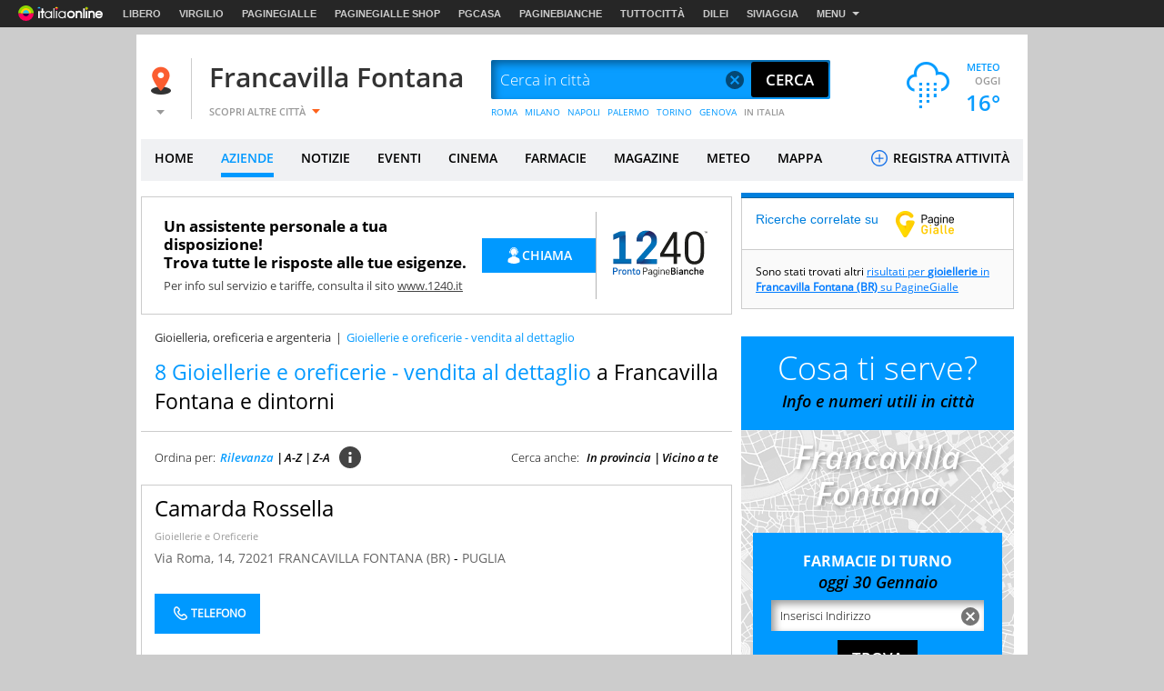

--- FILE ---
content_type: text/html
request_url: https://www.virgilio.it/italia/francavilla-fontana/cat/GIOIELLERIE_E_OREFICERIE_VENDITA_AL_DETTAGLIO.html
body_size: 80710
content:
<!--[if lt IE 9 ]><!DOCTYPE HTML PUBLIC "-//W3C//DTD HTML 4.01 Transitional//EN" "http://www.w3.org/TR/html4/loose.dtd"><![endif]-->
<!--[if (gt IE 9)|!(IE)]><!--><!DOCTYPE html><!--<![endif]-->
<!--[if IE 9]><html  lang="it" class="ie9"><![endif]-->
<!--[if gt IE 9]><!--><html lang="it"><!--<![endif]-->
  <head>

  
<meta http-equiv="Content-Security-Policy" content="upgrade-insecure-requests">
<meta http-equiv="Content-Security-Policy" content="block-all-mixed-content">
<meta name="google-site-verification" content="fQBu9DNkHwS6N56HH1c4Qu6v1vIbfNEM-dQ8HjARq3M" />
<meta name="google-site-verification" content="reuPGYFfVrLMDkwwNKgeEFkzd64-PZy53baRHkEm3bA" />
  <script>if(window!=window.parent) window.parent.location=window.location.href;</script>  <meta charset="utf-8" />
<meta http-equiv="X-UA-Compatible" content="IE=edge,chrome=1" />
<meta name="viewport" content="width=device-width, initial-scale=1.0, shrink-to-fit=no" />
<!--[if lt IE 9]>
	<script src="https://i.plug.it/local//sskin_ssk//js/html5shiv.js" type="text/javascript"></script>
<!--<![endif]-->

<link rel="icon" type="image/vnd.microsoft.icon" src="https://i.plug.it/local//sskin_ssk//img/favicons/favicon.ico" />

<!-- favicon -->
<!-- DEVdebug: fep-local-6.iol.sys:10.2.9.18 -->
<link rel="icon" type="image/png" href="https://i.plug.it/local/sskin_seat/img/favicons/android-chrome-36x36.png" sizes="36x36" />
<link rel="icon" type="image/png" href="https://i.plug.it/local/sskin_seat/img/favicons/android-chrome-48x48.png" sizes="48x48" />
<link rel="icon" type="image/png" href="https://i.plug.it/local/sskin_seat/img/favicons/android-chrome-72x72.png" sizes="72x72" />
<link rel="icon" type="image/png" href="https://i.plug.it/local/sskin_seat/img/favicons/android-chrome-96x96.png" sizes="96x96" />
<link rel="icon" type="image/png" href="https://i.plug.it/local/sskin_seat/img/favicons/android-chrome-144x144.png" sizes="144x144" />
<link rel="icon" type="image/png" href="https://i.plug.it/local/sskin_seat/img/favicons/android-chrome-192x192.png" sizes="192x192" />

<link rel="apple-touch-icon" sizes="57x57" href="https://i.plug.it/local/sskin_seat/img/favicons/apple-touch-icon.png" />
<link rel="apple-touch-icon" sizes="57x57" href="https://i.plug.it/local/sskin_seat/img/favicons/apple-touch-icon-57x57.png" />
<link rel="apple-touch-icon" sizes="60x60" href="https://i.plug.it/local/sskin_seat/img/favicons/apple-touch-icon-60x60.png" />
<link rel="apple-touch-icon" sizes="72x72" href="https://i.plug.it/local/sskin_seat/img/favicons/apple-touch-icon-72x72.png" />
<link rel="apple-touch-icon" sizes="76x76" href="https://i.plug.it/local/sskin_seat/img/favicons/apple-touch-icon-76x76.png" />
<link rel="apple-touch-icon" sizes="114x114" href="https://i.plug.it/local/sskin_seat/img/favicons/apple-touch-icon-114x114.png" />
<link rel="apple-touch-icon" sizes="120x120" href="https://i.plug.it/local/sskin_seat/img/favicons/apple-touch-icon-120x120.png" />
<link rel="apple-touch-icon" sizes="144x144" href="https://i.plug.it/local/sskin_seat/img/favicons/apple-touch-icon-144x144.png" />
<link rel="apple-touch-icon" sizes="152x152" href="https://i.plug.it/local/sskin_seat/img/favicons/apple-touch-icon-152x152.png" />
<link rel="apple-touch-icon" sizes="180x180" href="https://i.plug.it/local/sskin_seat/img/favicons/apple-touch-icon-180x180.png" />
<link rel="apple-touch-icon" sizes="180x180" href="https://i.plug.it/local/sskin_seat/img/favicons/apple-touch-icon-precomposed.png" />

<link rel="shortcut icon" href="https://i.plug.it/local/sskin_seat/img/favicons/favicon.ico" />
<link rel="icon" type="image/png" href="https://i.plug.it/local/sskin_seat/img/favicons/favicon-32x32.png" sizes="32x32" />
<link rel="icon" type="image/png" href="https://i.plug.it/local/sskin_seat/img/favicons/favicon-96x96.png" sizes="96x96" />
<link rel="icon" type="image/png" href="https://i.plug.it/local/sskin_seat/img/favicons/favicon-16x16.png" sizes="16x16" />
<link rel="icon" type="image/png" href="https://i.plug.it/local/sskin_seat/img/favicons/favicon-194x194.png" sizes="194x194" />

<link rel="manifest" href="https://i.plug.it/local/sskin_seat/img/favicons/manifest.json" />

<meta name="msapplication-TileColor" content="#da532c" />
<meta name="msapplication-TileImage" content="https://i.plug.it/local/sskin_seat/img/favicons/mstile-70x70.png" />
<meta name="msapplication-TileImage" content="https://i.plug.it/local/sskin_seat/img/favicons/mstile-144x144.png" />
<meta name="msapplication-TileImage" content="https://i.plug.it/local/sskin_seat/img/favicons/mstile-150x150.png" />
<meta name="msapplication-TileImage" content="https://i.plug.it/local/sskin_seat/img/favicons/mstile-310x150.png" />
<meta name="msapplication-TileImage" content="https://i.plug.it/local/sskin_seat/img/favicons/mstile-310x310.png" />

<link rel='mask-icon' href='https://i.plug.it/local/sskin_seat/img/favicons/safari-pinned-tab.svg' color='#ffffff'>

<meta name="msapplication-config" content="https://i.plug.it/local/sskin_seat/img/favicons/browserconfig.xml" />
<meta name="theme-color" content="#ffffff" />

<!-- fine favicon -->
<meta name="application-name" content="local.it" />
<meta name="msapplication-navbutton-color" content="#3480C0" />

<meta name="msapplication-tooltip" content="Virgilio Local" />
<meta name="msapplication-TileColor" content="#ffffff"/>

<title property="dc:title">Gioiellerie e Oreficerie Vendita al Dettaglio a Francavilla Fontana e dintorni</title>
<meta name="description" property="dc:description" content="Gioiellerie e Oreficerie Vendita al Dettaglio a Francavilla Fontana | Trova su Virgilio gli indirizzi, i numeri di telefono ed informazioni di tutte le aziende e i professionisti per Gioiellerie e Oreficerie Vendita al Dettaglio a Francavilla Fontana. In questa pagina:  Camarda Rossella | Gioielleria Curto | Manganaro Maura | Gioielleria Truppi | Dilesara S.r.l. | Indirli Giuseppe | Manganaro Maura | Aprile Gioielli" />
<meta name="keywords" property="dc:keywords" content="" />
<meta name="dc:publisher" content="Italiaonline s.r.l." />
<meta name="dc:language" content="it" />
	<link rel="canonical" href="https://www.virgilio.it/italia/francavilla-fontana/cat/GIOIELLERIE_E_OREFICERIE_VENDITA_AL_DETTAGLIO.html" />
	<meta property="og:url" content="https://www.virgilio.it/italia/francavilla-fontana/cat/GIOIELLERIE_E_OREFICERIE_VENDITA_AL_DETTAGLIO.html" />
		<meta property="og:image:width" content="500" />
		<meta property="og:image:height" content="263" />
	
<meta property="og:type" content="website" />
<meta property="og:title" content="Gioiellerie e Oreficerie Vendita al Dettaglio a Francavilla Fontana e dintorni" />

	<meta property="og:image" content="https://i.plug.it/local/sskin_seat/img/placeholder_virgilio2.jpg" />
	<meta property="og:description" content="Gioiellerie e Oreficerie Vendita al Dettaglio a Francavilla Fontana | Trova su Virgilio gli indirizzi, i numeri di telefono ed informazioni di tutte le aziende e i professionisti per Gioiellerie e Oreficerie Vendita al Dettaglio a Francavilla Fontana. In questa pagina:  Camarda Rossella | Gioielleria Curto | Manganaro Maura | Gioielleria Truppi | Dilesara S.r.l. | Indirli Giuseppe | Manganaro Maura | Aprile Gioielli" />
<meta property="og:site_name" content="Virgilio Francavilla Fontana." />


<!--FB-->
<meta property="fb:app_id" content="978999735465359" />

<link rel="preload" as="script" href="https://www.iolam.it/namespace/virgilio/web/virgilio_citta/aziende/1.0.min.js">
<link rel="preload" as="script" href="//www.iolam.it/js/prebid.js">
<link rel="preload" as="script" href="//c.amazon-adsystem.com/aax2/apstag.js">
<link rel="preconnect" href="https://www.iolam.it" crossorigin="use-credentials">
<link rel="preconnect" href="https://c.amazon-adsystem.com" crossorigin="use-credentials">
<link rel="preconnect" href="https://adservice.google.com" crossorigin="use-credentials">
<link rel="preconnect" href="https://adservice.google.it" crossorigin="use-credentials">
<link rel="preconnect" href="https://securepubads.g.doubleclick.net" crossorigin="use-credentials">



			<!--[if gte IE 9 | !IE ]><!-->
		<script>
			var iOS = /iPad|iPhone|iPod/.test(navigator.userAgent) && !window.MSStream;
			var isLandscape = (window.orientation==-90 || window.orientation==90);
			if(iOS && isLandscape) {
				document.write('<link href="https://i.plug.it/local//sskin_ssk//css20251124/common_ios.css" rel="stylesheet" media="all">');
			} else {
				document.write('<link href="https://i.plug.it/local//sskin_ssk//css20251124/common.css" rel="stylesheet" media="all">');
			}
		</script>
		<![endif]-->
		
							
			<!-- [if gte IE 9 | !IE ]><!-->
							<script>
					var iOS = /iPad|iPhone|iPod/.test(navigator.userAgent) && !window.MSStream;
					var isLandscape = (window.orientation==-90 || window.orientation==90);
					if(iOS && isLandscape) {
						document.write('<link href="https://i.plug.it/local//sskin_ssk//css20251124/listing_ricerca_ios.css" rel="stylesheet" media="all">');
					} else {
						document.write('<link href="https://i.plug.it/local//sskin_ssk//css20251124/listing_ricerca.css" rel="stylesheet" media="all">');
					}
				</script>
						<![endif]-->
								
			<!-- [if gte IE 9 | !IE ]><!-->
							<script>
					var iOS = /iPad|iPhone|iPod/.test(navigator.userAgent) && !window.MSStream;
					var isLandscape = (window.orientation==-90 || window.orientation==90);
					if(iOS && isLandscape) {
						document.write('<link href="https://i.plug.it/local//sskin_ssk//css20251124/listing_ricerca_ig_plus_ios.css" rel="stylesheet" media="all">');
					} else {
						document.write('<link href="https://i.plug.it/local//sskin_ssk//css20251124/listing_ricerca_ig_plus.css" rel="stylesheet" media="all">');
					}
				</script>
						<![endif]-->
									<script>
					var iOS = /iPad|iPhone|iPod/.test(navigator.userAgent) && !window.MSStream;
					var isLandscape = (window.orientation==-90 || window.orientation==90);
					if(iOS && isLandscape) {
						document.write('<link href="https://i.plug.it/local//sskin_ssk//css20251124/cta_ios.css" rel="stylesheet" media="all">');
					} else {
						document.write('<link href="https://i.plug.it/local//sskin_ssk//css20251124/cta.css" rel="stylesheet" media="all">');
					}
				</script>
					
		<script>

		function toEmptyStr( sVar )	{
			if(typeof(sVar)!=='undefined' && sVar!=null && sVar!="(none)") return sVar;
			return "";
		}

		var adv_ID=Math.floor(10000000000*Math.random());


			var adv_aggr='no';
		var adv_aggregato='';
		var adv_page = "local.it/vcitta/categorieaziende";
	
		var adv_sezione		="aziende";
		var adv_sottosezione="local/listato";
		var adv_categoria	="all";
		var adv_catpr = "all";

		var adv_sito		="local";
		var adv_provincia	="074";
		var adv_comune		="074008";
		var adv_istat_commerciale ="074008";
		var adv_provincia_commerciale = "074";

		var baseURL = "https://www.virgilio.it/italia/francavilla-fontana/";
		var apiReverseURL = "https://www.virgilio.it/italia/francavilla-fontana/helper/reverse.php?t_ab=c&";
		var apiCosaURL = "https://www.virgilio.it/italia/francavilla-fontana/helper/suggestCosa.php?t_ab=c&";
		var apiDoveURL = "https://www.virgilio.it/italia/francavilla-fontana/helper/suggestDove.php?t_ab=c&";
		var apiCheckDoveURL = "https://www.virgilio.it/italia/francavilla-fontana/helper/checkDove.php?t_ab=c&";
		var apiSuggURL = "https://www.virgilio.it/italia/francavilla-fontana/helper/suggest.php?t_ab=c&";
		var apiCheckAddress = "https://www.virgilio.it/italia/francavilla-fontana/helper/checkAddress.php?t_ab=c&";
		var apiSuggestRistURL = "https://www.virgilio.it/italia/francavilla-fontana/helper/suggestRist.php?t_ab=c&";
		var apiSearchEventiTop = "https://www.virgilio.it/italia/francavilla-fontana/helper/searchEventi.php?t_ab=c&";
		var apiScegliCitta = "https://www.virgilio.it/italia/francavilla-fontana/helper/scegliCitta.php?t_ab=c&";

		var adv_nome_provincia="brindisi";
		var adv_nome_comune="Francavilla Fontana";

		var js_tkn="";

		window.libero_comscore_labels = window.libero_comscore_labels || {};
		libero_comscore_labels.vir_istat_citta_id     = "074008";
		libero_comscore_labels.vir_istat_provincia_id = "074";
		libero_comscore_labels.vir_istat_regione_id   = "16";
		libero_comscore_labels.vir_istat_polo_id      = "074";
		libero_comscore_labels.wa_local_cat      = "GIOIELLERIE E OREFICERIE - VENDITA AL DETTAGLIO";
		libero_comscore_labels.wa_test_ab='c';
		
		var adv_categoriasc="CG22";
		var adv_catpr = 'a001100000';
	</script>

<script type="text/javascript">
/*! jQuery v1.12.4 | (c) jQuery Foundation | jquery.org/license */
!function(a,b){"object"==typeof module&&"object"==typeof module.exports?module.exports=a.document?b(a,!0):function(a){if(!a.document)throw new Error("jQuery requires a window with a document");return b(a)}:b(a)}("undefined"!=typeof window?window:this,function(a,b){var c=[],d=a.document,e=c.slice,f=c.concat,g=c.push,h=c.indexOf,i={},j=i.toString,k=i.hasOwnProperty,l={},m="1.12.4",n=function(a,b){return new n.fn.init(a,b)},o=/^[\s\uFEFF\xA0]+|[\s\uFEFF\xA0]+$/g,p=/^-ms-/,q=/-([\da-z])/gi,r=function(a,b){return b.toUpperCase()};n.fn=n.prototype={jquery:m,constructor:n,selector:"",length:0,toArray:function(){return e.call(this)},get:function(a){return null!=a?0>a?this[a+this.length]:this[a]:e.call(this)},pushStack:function(a){var b=n.merge(this.constructor(),a);return b.prevObject=this,b.context=this.context,b},each:function(a){return n.each(this,a)},map:function(a){return this.pushStack(n.map(this,function(b,c){return a.call(b,c,b)}))},slice:function(){return this.pushStack(e.apply(this,arguments))},first:function(){return this.eq(0)},last:function(){return this.eq(-1)},eq:function(a){var b=this.length,c=+a+(0>a?b:0);return this.pushStack(c>=0&&b>c?[this[c]]:[])},end:function(){return this.prevObject||this.constructor()},push:g,sort:c.sort,splice:c.splice},n.extend=n.fn.extend=function(){var a,b,c,d,e,f,g=arguments[0]||{},h=1,i=arguments.length,j=!1;for("boolean"==typeof g&&(j=g,g=arguments[h]||{},h++),"object"==typeof g||n.isFunction(g)||(g={}),h===i&&(g=this,h--);i>h;h++)if(null!=(e=arguments[h]))for(d in e)a=g[d],c=e[d],g!==c&&(j&&c&&(n.isPlainObject(c)||(b=n.isArray(c)))?(b?(b=!1,f=a&&n.isArray(a)?a:[]):f=a&&n.isPlainObject(a)?a:{},g[d]=n.extend(j,f,c)):void 0!==c&&(g[d]=c));return g},n.extend({expando:"jQuery"+(m+Math.random()).replace(/\D/g,""),isReady:!0,error:function(a){throw new Error(a)},noop:function(){},isFunction:function(a){return"function"===n.type(a)},isArray:Array.isArray||function(a){return"array"===n.type(a)},isWindow:function(a){return null!=a&&a==a.window},isNumeric:function(a){var b=a&&a.toString();return!n.isArray(a)&&b-parseFloat(b)+1>=0},isEmptyObject:function(a){var b;for(b in a)return!1;return!0},isPlainObject:function(a){var b;if(!a||"object"!==n.type(a)||a.nodeType||n.isWindow(a))return!1;try{if(a.constructor&&!k.call(a,"constructor")&&!k.call(a.constructor.prototype,"isPrototypeOf"))return!1}catch(c){return!1}if(!l.ownFirst)for(b in a)return k.call(a,b);for(b in a);return void 0===b||k.call(a,b)},type:function(a){return null==a?a+"":"object"==typeof a||"function"==typeof a?i[j.call(a)]||"object":typeof a},globalEval:function(b){b&&n.trim(b)&&(a.execScript||function(b){a.eval.call(a,b)})(b)},camelCase:function(a){return a.replace(p,"ms-").replace(q,r)},nodeName:function(a,b){return a.nodeName&&a.nodeName.toLowerCase()===b.toLowerCase()},each:function(a,b){var c,d=0;if(s(a)){for(c=a.length;c>d;d++)if(b.call(a[d],d,a[d])===!1)break}else for(d in a)if(b.call(a[d],d,a[d])===!1)break;return a},trim:function(a){return null==a?"":(a+"").replace(o,"")},makeArray:function(a,b){var c=b||[];return null!=a&&(s(Object(a))?n.merge(c,"string"==typeof a?[a]:a):g.call(c,a)),c},inArray:function(a,b,c){var d;if(b){if(h)return h.call(b,a,c);for(d=b.length,c=c?0>c?Math.max(0,d+c):c:0;d>c;c++)if(c in b&&b[c]===a)return c}return-1},merge:function(a,b){var c=+b.length,d=0,e=a.length;while(c>d)a[e++]=b[d++];if(c!==c)while(void 0!==b[d])a[e++]=b[d++];return a.length=e,a},grep:function(a,b,c){for(var d,e=[],f=0,g=a.length,h=!c;g>f;f++)d=!b(a[f],f),d!==h&&e.push(a[f]);return e},map:function(a,b,c){var d,e,g=0,h=[];if(s(a))for(d=a.length;d>g;g++)e=b(a[g],g,c),null!=e&&h.push(e);else for(g in a)e=b(a[g],g,c),null!=e&&h.push(e);return f.apply([],h)},guid:1,proxy:function(a,b){var c,d,f;return"string"==typeof b&&(f=a[b],b=a,a=f),n.isFunction(a)?(c=e.call(arguments,2),d=function(){return a.apply(b||this,c.concat(e.call(arguments)))},d.guid=a.guid=a.guid||n.guid++,d):void 0},now:function(){return+new Date},support:l}),"function"==typeof Symbol&&(n.fn[Symbol.iterator]=c[Symbol.iterator]),n.each("Boolean Number String Function Array Date RegExp Object Error Symbol".split(" "),function(a,b){i["[object "+b+"]"]=b.toLowerCase()});function s(a){var b=!!a&&"length"in a&&a.length,c=n.type(a);return"function"===c||n.isWindow(a)?!1:"array"===c||0===b||"number"==typeof b&&b>0&&b-1 in a}var t=function(a){var b,c,d,e,f,g,h,i,j,k,l,m,n,o,p,q,r,s,t,u="sizzle"+1*new Date,v=a.document,w=0,x=0,y=ga(),z=ga(),A=ga(),B=function(a,b){return a===b&&(l=!0),0},C=1<<31,D={}.hasOwnProperty,E=[],F=E.pop,G=E.push,H=E.push,I=E.slice,J=function(a,b){for(var c=0,d=a.length;d>c;c++)if(a[c]===b)return c;return-1},K="checked|selected|async|autofocus|autoplay|controls|defer|disabled|hidden|ismap|loop|multiple|open|readonly|required|scoped",L="[\\x20\\t\\r\\n\\f]",M="(?:\\\\.|[\\w-]|[^\\x00-\\xa0])+",N="\\["+L+"*("+M+")(?:"+L+"*([*^$|!~]?=)"+L+"*(?:'((?:\\\\.|[^\\\\'])*)'|\"((?:\\\\.|[^\\\\\"])*)\"|("+M+"))|)"+L+"*\\]",O=":("+M+")(?:\\((('((?:\\\\.|[^\\\\'])*)'|\"((?:\\\\.|[^\\\\\"])*)\")|((?:\\\\.|[^\\\\()[\\]]|"+N+")*)|.*)\\)|)",P=new RegExp(L+"+","g"),Q=new RegExp("^"+L+"+|((?:^|[^\\\\])(?:\\\\.)*)"+L+"+$","g"),R=new RegExp("^"+L+"*,"+L+"*"),S=new RegExp("^"+L+"*([>+~]|"+L+")"+L+"*"),T=new RegExp("="+L+"*([^\\]'\"]*?)"+L+"*\\]","g"),U=new RegExp(O),V=new RegExp("^"+M+"$"),W={ID:new RegExp("^#("+M+")"),CLASS:new RegExp("^\\.("+M+")"),TAG:new RegExp("^("+M+"|[*])"),ATTR:new RegExp("^"+N),PSEUDO:new RegExp("^"+O),CHILD:new RegExp("^:(only|first|last|nth|nth-last)-(child|of-type)(?:\\("+L+"*(even|odd|(([+-]|)(\\d*)n|)"+L+"*(?:([+-]|)"+L+"*(\\d+)|))"+L+"*\\)|)","i"),bool:new RegExp("^(?:"+K+")$","i"),needsContext:new RegExp("^"+L+"*[>+~]|:(even|odd|eq|gt|lt|nth|first|last)(?:\\("+L+"*((?:-\\d)?\\d*)"+L+"*\\)|)(?=[^-]|$)","i")},X=/^(?:input|select|textarea|button)$/i,Y=/^h\d$/i,Z=/^[^{]+\{\s*\[native \w/,$=/^(?:#([\w-]+)|(\w+)|\.([\w-]+))$/,_=/[+~]/,aa=/'|\\/g,ba=new RegExp("\\\\([\\da-f]{1,6}"+L+"?|("+L+")|.)","ig"),ca=function(a,b,c){var d="0x"+b-65536;return d!==d||c?b:0>d?String.fromCharCode(d+65536):String.fromCharCode(d>>10|55296,1023&d|56320)},da=function(){m()};try{H.apply(E=I.call(v.childNodes),v.childNodes),E[v.childNodes.length].nodeType}catch(ea){H={apply:E.length?function(a,b){G.apply(a,I.call(b))}:function(a,b){var c=a.length,d=0;while(a[c++]=b[d++]);a.length=c-1}}}function fa(a,b,d,e){var f,h,j,k,l,o,r,s,w=b&&b.ownerDocument,x=b?b.nodeType:9;if(d=d||[],"string"!=typeof a||!a||1!==x&&9!==x&&11!==x)return d;if(!e&&((b?b.ownerDocument||b:v)!==n&&m(b),b=b||n,p)){if(11!==x&&(o=$.exec(a)))if(f=o[1]){if(9===x){if(!(j=b.getElementById(f)))return d;if(j.id===f)return d.push(j),d}else if(w&&(j=w.getElementById(f))&&t(b,j)&&j.id===f)return d.push(j),d}else{if(o[2])return H.apply(d,b.getElementsByTagName(a)),d;if((f=o[3])&&c.getElementsByClassName&&b.getElementsByClassName)return H.apply(d,b.getElementsByClassName(f)),d}if(c.qsa&&!A[a+" "]&&(!q||!q.test(a))){if(1!==x)w=b,s=a;else if("object"!==b.nodeName.toLowerCase()){(k=b.getAttribute("id"))?k=k.replace(aa,"\\$&"):b.setAttribute("id",k=u),r=g(a),h=r.length,l=V.test(k)?"#"+k:"[id='"+k+"']";while(h--)r[h]=l+" "+qa(r[h]);s=r.join(","),w=_.test(a)&&oa(b.parentNode)||b}if(s)try{return H.apply(d,w.querySelectorAll(s)),d}catch(y){}finally{k===u&&b.removeAttribute("id")}}}return i(a.replace(Q,"$1"),b,d,e)}function ga(){var a=[];function b(c,e){return a.push(c+" ")>d.cacheLength&&delete b[a.shift()],b[c+" "]=e}return b}function ha(a){return a[u]=!0,a}function ia(a){var b=n.createElement("div");try{return!!a(b)}catch(c){return!1}finally{b.parentNode&&b.parentNode.removeChild(b),b=null}}function ja(a,b){var c=a.split("|"),e=c.length;while(e--)d.attrHandle[c[e]]=b}function ka(a,b){var c=b&&a,d=c&&1===a.nodeType&&1===b.nodeType&&(~b.sourceIndex||C)-(~a.sourceIndex||C);if(d)return d;if(c)while(c=c.nextSibling)if(c===b)return-1;return a?1:-1}function la(a){return function(b){var c=b.nodeName.toLowerCase();return"input"===c&&b.type===a}}function ma(a){return function(b){var c=b.nodeName.toLowerCase();return("input"===c||"button"===c)&&b.type===a}}function na(a){return ha(function(b){return b=+b,ha(function(c,d){var e,f=a([],c.length,b),g=f.length;while(g--)c[e=f[g]]&&(c[e]=!(d[e]=c[e]))})})}function oa(a){return a&&"undefined"!=typeof a.getElementsByTagName&&a}c=fa.support={},f=fa.isXML=function(a){var b=a&&(a.ownerDocument||a).documentElement;return b?"HTML"!==b.nodeName:!1},m=fa.setDocument=function(a){var b,e,g=a?a.ownerDocument||a:v;return g!==n&&9===g.nodeType&&g.documentElement?(n=g,o=n.documentElement,p=!f(n),(e=n.defaultView)&&e.top!==e&&(e.addEventListener?e.addEventListener("unload",da,!1):e.attachEvent&&e.attachEvent("onunload",da)),c.attributes=ia(function(a){return a.className="i",!a.getAttribute("className")}),c.getElementsByTagName=ia(function(a){return a.appendChild(n.createComment("")),!a.getElementsByTagName("*").length}),c.getElementsByClassName=Z.test(n.getElementsByClassName),c.getById=ia(function(a){return o.appendChild(a).id=u,!n.getElementsByName||!n.getElementsByName(u).length}),c.getById?(d.find.ID=function(a,b){if("undefined"!=typeof b.getElementById&&p){var c=b.getElementById(a);return c?[c]:[]}},d.filter.ID=function(a){var b=a.replace(ba,ca);return function(a){return a.getAttribute("id")===b}}):(delete d.find.ID,d.filter.ID=function(a){var b=a.replace(ba,ca);return function(a){var c="undefined"!=typeof a.getAttributeNode&&a.getAttributeNode("id");return c&&c.value===b}}),d.find.TAG=c.getElementsByTagName?function(a,b){return"undefined"!=typeof b.getElementsByTagName?b.getElementsByTagName(a):c.qsa?b.querySelectorAll(a):void 0}:function(a,b){var c,d=[],e=0,f=b.getElementsByTagName(a);if("*"===a){while(c=f[e++])1===c.nodeType&&d.push(c);return d}return f},d.find.CLASS=c.getElementsByClassName&&function(a,b){return"undefined"!=typeof b.getElementsByClassName&&p?b.getElementsByClassName(a):void 0},r=[],q=[],(c.qsa=Z.test(n.querySelectorAll))&&(ia(function(a){o.appendChild(a).innerHTML="<a id='"+u+"'></a><select id='"+u+"-\r\\' msallowcapture=''><option selected=''></option></select>",a.querySelectorAll("[msallowcapture^='']").length&&q.push("[*^$]="+L+"*(?:''|\"\")"),a.querySelectorAll("[selected]").length||q.push("\\["+L+"*(?:value|"+K+")"),a.querySelectorAll("[id~="+u+"-]").length||q.push("~="),a.querySelectorAll(":checked").length||q.push(":checked"),a.querySelectorAll("a#"+u+"+*").length||q.push(".#.+[+~]")}),ia(function(a){var b=n.createElement("input");b.setAttribute("type","hidden"),a.appendChild(b).setAttribute("name","D"),a.querySelectorAll("[name=d]").length&&q.push("name"+L+"*[*^$|!~]?="),a.querySelectorAll(":enabled").length||q.push(":enabled",":disabled"),a.querySelectorAll("*,:x"),q.push(",.*:")})),(c.matchesSelector=Z.test(s=o.matches||o.webkitMatchesSelector||o.mozMatchesSelector||o.oMatchesSelector||o.msMatchesSelector))&&ia(function(a){c.disconnectedMatch=s.call(a,"div"),s.call(a,"[s!='']:x"),r.push("!=",O)}),q=q.length&&new RegExp(q.join("|")),r=r.length&&new RegExp(r.join("|")),b=Z.test(o.compareDocumentPosition),t=b||Z.test(o.contains)?function(a,b){var c=9===a.nodeType?a.documentElement:a,d=b&&b.parentNode;return a===d||!(!d||1!==d.nodeType||!(c.contains?c.contains(d):a.compareDocumentPosition&&16&a.compareDocumentPosition(d)))}:function(a,b){if(b)while(b=b.parentNode)if(b===a)return!0;return!1},B=b?function(a,b){if(a===b)return l=!0,0;var d=!a.compareDocumentPosition-!b.compareDocumentPosition;return d?d:(d=(a.ownerDocument||a)===(b.ownerDocument||b)?a.compareDocumentPosition(b):1,1&d||!c.sortDetached&&b.compareDocumentPosition(a)===d?a===n||a.ownerDocument===v&&t(v,a)?-1:b===n||b.ownerDocument===v&&t(v,b)?1:k?J(k,a)-J(k,b):0:4&d?-1:1)}:function(a,b){if(a===b)return l=!0,0;var c,d=0,e=a.parentNode,f=b.parentNode,g=[a],h=[b];if(!e||!f)return a===n?-1:b===n?1:e?-1:f?1:k?J(k,a)-J(k,b):0;if(e===f)return ka(a,b);c=a;while(c=c.parentNode)g.unshift(c);c=b;while(c=c.parentNode)h.unshift(c);while(g[d]===h[d])d++;return d?ka(g[d],h[d]):g[d]===v?-1:h[d]===v?1:0},n):n},fa.matches=function(a,b){return fa(a,null,null,b)},fa.matchesSelector=function(a,b){if((a.ownerDocument||a)!==n&&m(a),b=b.replace(T,"='$1']"),c.matchesSelector&&p&&!A[b+" "]&&(!r||!r.test(b))&&(!q||!q.test(b)))try{var d=s.call(a,b);if(d||c.disconnectedMatch||a.document&&11!==a.document.nodeType)return d}catch(e){}return fa(b,n,null,[a]).length>0},fa.contains=function(a,b){return(a.ownerDocument||a)!==n&&m(a),t(a,b)},fa.attr=function(a,b){(a.ownerDocument||a)!==n&&m(a);var e=d.attrHandle[b.toLowerCase()],f=e&&D.call(d.attrHandle,b.toLowerCase())?e(a,b,!p):void 0;return void 0!==f?f:c.attributes||!p?a.getAttribute(b):(f=a.getAttributeNode(b))&&f.specified?f.value:null},fa.error=function(a){throw new Error("Syntax error, unrecognized expression: "+a)},fa.uniqueSort=function(a){var b,d=[],e=0,f=0;if(l=!c.detectDuplicates,k=!c.sortStable&&a.slice(0),a.sort(B),l){while(b=a[f++])b===a[f]&&(e=d.push(f));while(e--)a.splice(d[e],1)}return k=null,a},e=fa.getText=function(a){var b,c="",d=0,f=a.nodeType;if(f){if(1===f||9===f||11===f){if("string"==typeof a.textContent)return a.textContent;for(a=a.firstChild;a;a=a.nextSibling)c+=e(a)}else if(3===f||4===f)return a.nodeValue}else while(b=a[d++])c+=e(b);return c},d=fa.selectors={cacheLength:50,createPseudo:ha,match:W,attrHandle:{},find:{},relative:{">":{dir:"parentNode",first:!0}," ":{dir:"parentNode"},"+":{dir:"previousSibling",first:!0},"~":{dir:"previousSibling"}},preFilter:{ATTR:function(a){return a[1]=a[1].replace(ba,ca),a[3]=(a[3]||a[4]||a[5]||"").replace(ba,ca),"~="===a[2]&&(a[3]=" "+a[3]+" "),a.slice(0,4)},CHILD:function(a){return a[1]=a[1].toLowerCase(),"nth"===a[1].slice(0,3)?(a[3]||fa.error(a[0]),a[4]=+(a[4]?a[5]+(a[6]||1):2*("even"===a[3]||"odd"===a[3])),a[5]=+(a[7]+a[8]||"odd"===a[3])):a[3]&&fa.error(a[0]),a},PSEUDO:function(a){var b,c=!a[6]&&a[2];return W.CHILD.test(a[0])?null:(a[3]?a[2]=a[4]||a[5]||"":c&&U.test(c)&&(b=g(c,!0))&&(b=c.indexOf(")",c.length-b)-c.length)&&(a[0]=a[0].slice(0,b),a[2]=c.slice(0,b)),a.slice(0,3))}},filter:{TAG:function(a){var b=a.replace(ba,ca).toLowerCase();return"*"===a?function(){return!0}:function(a){return a.nodeName&&a.nodeName.toLowerCase()===b}},CLASS:function(a){var b=y[a+" "];return b||(b=new RegExp("(^|"+L+")"+a+"("+L+"|$)"))&&y(a,function(a){return b.test("string"==typeof a.className&&a.className||"undefined"!=typeof a.getAttribute&&a.getAttribute("class")||"")})},ATTR:function(a,b,c){return function(d){var e=fa.attr(d,a);return null==e?"!="===b:b?(e+="","="===b?e===c:"!="===b?e!==c:"^="===b?c&&0===e.indexOf(c):"*="===b?c&&e.indexOf(c)>-1:"$="===b?c&&e.slice(-c.length)===c:"~="===b?(" "+e.replace(P," ")+" ").indexOf(c)>-1:"|="===b?e===c||e.slice(0,c.length+1)===c+"-":!1):!0}},CHILD:function(a,b,c,d,e){var f="nth"!==a.slice(0,3),g="last"!==a.slice(-4),h="of-type"===b;return 1===d&&0===e?function(a){return!!a.parentNode}:function(b,c,i){var j,k,l,m,n,o,p=f!==g?"nextSibling":"previousSibling",q=b.parentNode,r=h&&b.nodeName.toLowerCase(),s=!i&&!h,t=!1;if(q){if(f){while(p){m=b;while(m=m[p])if(h?m.nodeName.toLowerCase()===r:1===m.nodeType)return!1;o=p="only"===a&&!o&&"nextSibling"}return!0}if(o=[g?q.firstChild:q.lastChild],g&&s){m=q,l=m[u]||(m[u]={}),k=l[m.uniqueID]||(l[m.uniqueID]={}),j=k[a]||[],n=j[0]===w&&j[1],t=n&&j[2],m=n&&q.childNodes[n];while(m=++n&&m&&m[p]||(t=n=0)||o.pop())if(1===m.nodeType&&++t&&m===b){k[a]=[w,n,t];break}}else if(s&&(m=b,l=m[u]||(m[u]={}),k=l[m.uniqueID]||(l[m.uniqueID]={}),j=k[a]||[],n=j[0]===w&&j[1],t=n),t===!1)while(m=++n&&m&&m[p]||(t=n=0)||o.pop())if((h?m.nodeName.toLowerCase()===r:1===m.nodeType)&&++t&&(s&&(l=m[u]||(m[u]={}),k=l[m.uniqueID]||(l[m.uniqueID]={}),k[a]=[w,t]),m===b))break;return t-=e,t===d||t%d===0&&t/d>=0}}},PSEUDO:function(a,b){var c,e=d.pseudos[a]||d.setFilters[a.toLowerCase()]||fa.error("unsupported pseudo: "+a);return e[u]?e(b):e.length>1?(c=[a,a,"",b],d.setFilters.hasOwnProperty(a.toLowerCase())?ha(function(a,c){var d,f=e(a,b),g=f.length;while(g--)d=J(a,f[g]),a[d]=!(c[d]=f[g])}):function(a){return e(a,0,c)}):e}},pseudos:{not:ha(function(a){var b=[],c=[],d=h(a.replace(Q,"$1"));return d[u]?ha(function(a,b,c,e){var f,g=d(a,null,e,[]),h=a.length;while(h--)(f=g[h])&&(a[h]=!(b[h]=f))}):function(a,e,f){return b[0]=a,d(b,null,f,c),b[0]=null,!c.pop()}}),has:ha(function(a){return function(b){return fa(a,b).length>0}}),contains:ha(function(a){return a=a.replace(ba,ca),function(b){return(b.textContent||b.innerText||e(b)).indexOf(a)>-1}}),lang:ha(function(a){return V.test(a||"")||fa.error("unsupported lang: "+a),a=a.replace(ba,ca).toLowerCase(),function(b){var c;do if(c=p?b.lang:b.getAttribute("xml:lang")||b.getAttribute("lang"))return c=c.toLowerCase(),c===a||0===c.indexOf(a+"-");while((b=b.parentNode)&&1===b.nodeType);return!1}}),target:function(b){var c=a.location&&a.location.hash;return c&&c.slice(1)===b.id},root:function(a){return a===o},focus:function(a){return a===n.activeElement&&(!n.hasFocus||n.hasFocus())&&!!(a.type||a.href||~a.tabIndex)},enabled:function(a){return a.disabled===!1},disabled:function(a){return a.disabled===!0},checked:function(a){var b=a.nodeName.toLowerCase();return"input"===b&&!!a.checked||"option"===b&&!!a.selected},selected:function(a){return a.parentNode&&a.parentNode.selectedIndex,a.selected===!0},empty:function(a){for(a=a.firstChild;a;a=a.nextSibling)if(a.nodeType<6)return!1;return!0},parent:function(a){return!d.pseudos.empty(a)},header:function(a){return Y.test(a.nodeName)},input:function(a){return X.test(a.nodeName)},button:function(a){var b=a.nodeName.toLowerCase();return"input"===b&&"button"===a.type||"button"===b},text:function(a){var b;return"input"===a.nodeName.toLowerCase()&&"text"===a.type&&(null==(b=a.getAttribute("type"))||"text"===b.toLowerCase())},first:na(function(){return[0]}),last:na(function(a,b){return[b-1]}),eq:na(function(a,b,c){return[0>c?c+b:c]}),even:na(function(a,b){for(var c=0;b>c;c+=2)a.push(c);return a}),odd:na(function(a,b){for(var c=1;b>c;c+=2)a.push(c);return a}),lt:na(function(a,b,c){for(var d=0>c?c+b:c;--d>=0;)a.push(d);return a}),gt:na(function(a,b,c){for(var d=0>c?c+b:c;++d<b;)a.push(d);return a})}},d.pseudos.nth=d.pseudos.eq;for(b in{radio:!0,checkbox:!0,file:!0,password:!0,image:!0})d.pseudos[b]=la(b);for(b in{submit:!0,reset:!0})d.pseudos[b]=ma(b);function pa(){}pa.prototype=d.filters=d.pseudos,d.setFilters=new pa,g=fa.tokenize=function(a,b){var c,e,f,g,h,i,j,k=z[a+" "];if(k)return b?0:k.slice(0);h=a,i=[],j=d.preFilter;while(h){c&&!(e=R.exec(h))||(e&&(h=h.slice(e[0].length)||h),i.push(f=[])),c=!1,(e=S.exec(h))&&(c=e.shift(),f.push({value:c,type:e[0].replace(Q," ")}),h=h.slice(c.length));for(g in d.filter)!(e=W[g].exec(h))||j[g]&&!(e=j[g](e))||(c=e.shift(),f.push({value:c,type:g,matches:e}),h=h.slice(c.length));if(!c)break}return b?h.length:h?fa.error(a):z(a,i).slice(0)};function qa(a){for(var b=0,c=a.length,d="";c>b;b++)d+=a[b].value;return d}function ra(a,b,c){var d=b.dir,e=c&&"parentNode"===d,f=x++;return b.first?function(b,c,f){while(b=b[d])if(1===b.nodeType||e)return a(b,c,f)}:function(b,c,g){var h,i,j,k=[w,f];if(g){while(b=b[d])if((1===b.nodeType||e)&&a(b,c,g))return!0}else while(b=b[d])if(1===b.nodeType||e){if(j=b[u]||(b[u]={}),i=j[b.uniqueID]||(j[b.uniqueID]={}),(h=i[d])&&h[0]===w&&h[1]===f)return k[2]=h[2];if(i[d]=k,k[2]=a(b,c,g))return!0}}}function sa(a){return a.length>1?function(b,c,d){var e=a.length;while(e--)if(!a[e](b,c,d))return!1;return!0}:a[0]}function ta(a,b,c){for(var d=0,e=b.length;e>d;d++)fa(a,b[d],c);return c}function ua(a,b,c,d,e){for(var f,g=[],h=0,i=a.length,j=null!=b;i>h;h++)(f=a[h])&&(c&&!c(f,d,e)||(g.push(f),j&&b.push(h)));return g}function va(a,b,c,d,e,f){return d&&!d[u]&&(d=va(d)),e&&!e[u]&&(e=va(e,f)),ha(function(f,g,h,i){var j,k,l,m=[],n=[],o=g.length,p=f||ta(b||"*",h.nodeType?[h]:h,[]),q=!a||!f&&b?p:ua(p,m,a,h,i),r=c?e||(f?a:o||d)?[]:g:q;if(c&&c(q,r,h,i),d){j=ua(r,n),d(j,[],h,i),k=j.length;while(k--)(l=j[k])&&(r[n[k]]=!(q[n[k]]=l))}if(f){if(e||a){if(e){j=[],k=r.length;while(k--)(l=r[k])&&j.push(q[k]=l);e(null,r=[],j,i)}k=r.length;while(k--)(l=r[k])&&(j=e?J(f,l):m[k])>-1&&(f[j]=!(g[j]=l))}}else r=ua(r===g?r.splice(o,r.length):r),e?e(null,g,r,i):H.apply(g,r)})}function wa(a){for(var b,c,e,f=a.length,g=d.relative[a[0].type],h=g||d.relative[" "],i=g?1:0,k=ra(function(a){return a===b},h,!0),l=ra(function(a){return J(b,a)>-1},h,!0),m=[function(a,c,d){var e=!g&&(d||c!==j)||((b=c).nodeType?k(a,c,d):l(a,c,d));return b=null,e}];f>i;i++)if(c=d.relative[a[i].type])m=[ra(sa(m),c)];else{if(c=d.filter[a[i].type].apply(null,a[i].matches),c[u]){for(e=++i;f>e;e++)if(d.relative[a[e].type])break;return va(i>1&&sa(m),i>1&&qa(a.slice(0,i-1).concat({value:" "===a[i-2].type?"*":""})).replace(Q,"$1"),c,e>i&&wa(a.slice(i,e)),f>e&&wa(a=a.slice(e)),f>e&&qa(a))}m.push(c)}return sa(m)}function xa(a,b){var c=b.length>0,e=a.length>0,f=function(f,g,h,i,k){var l,o,q,r=0,s="0",t=f&&[],u=[],v=j,x=f||e&&d.find.TAG("*",k),y=w+=null==v?1:Math.random()||.1,z=x.length;for(k&&(j=g===n||g||k);s!==z&&null!=(l=x[s]);s++){if(e&&l){o=0,g||l.ownerDocument===n||(m(l),h=!p);while(q=a[o++])if(q(l,g||n,h)){i.push(l);break}k&&(w=y)}c&&((l=!q&&l)&&r--,f&&t.push(l))}if(r+=s,c&&s!==r){o=0;while(q=b[o++])q(t,u,g,h);if(f){if(r>0)while(s--)t[s]||u[s]||(u[s]=F.call(i));u=ua(u)}H.apply(i,u),k&&!f&&u.length>0&&r+b.length>1&&fa.uniqueSort(i)}return k&&(w=y,j=v),t};return c?ha(f):f}return h=fa.compile=function(a,b){var c,d=[],e=[],f=A[a+" "];if(!f){b||(b=g(a)),c=b.length;while(c--)f=wa(b[c]),f[u]?d.push(f):e.push(f);f=A(a,xa(e,d)),f.selector=a}return f},i=fa.select=function(a,b,e,f){var i,j,k,l,m,n="function"==typeof a&&a,o=!f&&g(a=n.selector||a);if(e=e||[],1===o.length){if(j=o[0]=o[0].slice(0),j.length>2&&"ID"===(k=j[0]).type&&c.getById&&9===b.nodeType&&p&&d.relative[j[1].type]){if(b=(d.find.ID(k.matches[0].replace(ba,ca),b)||[])[0],!b)return e;n&&(b=b.parentNode),a=a.slice(j.shift().value.length)}i=W.needsContext.test(a)?0:j.length;while(i--){if(k=j[i],d.relative[l=k.type])break;if((m=d.find[l])&&(f=m(k.matches[0].replace(ba,ca),_.test(j[0].type)&&oa(b.parentNode)||b))){if(j.splice(i,1),a=f.length&&qa(j),!a)return H.apply(e,f),e;break}}}return(n||h(a,o))(f,b,!p,e,!b||_.test(a)&&oa(b.parentNode)||b),e},c.sortStable=u.split("").sort(B).join("")===u,c.detectDuplicates=!!l,m(),c.sortDetached=ia(function(a){return 1&a.compareDocumentPosition(n.createElement("div"))}),ia(function(a){return a.innerHTML="<a href='#'></a>","#"===a.firstChild.getAttribute("href")})||ja("type|href|height|width",function(a,b,c){return c?void 0:a.getAttribute(b,"type"===b.toLowerCase()?1:2)}),c.attributes&&ia(function(a){return a.innerHTML="<input/>",a.firstChild.setAttribute("value",""),""===a.firstChild.getAttribute("value")})||ja("value",function(a,b,c){return c||"input"!==a.nodeName.toLowerCase()?void 0:a.defaultValue}),ia(function(a){return null==a.getAttribute("disabled")})||ja(K,function(a,b,c){var d;return c?void 0:a[b]===!0?b.toLowerCase():(d=a.getAttributeNode(b))&&d.specified?d.value:null}),fa}(a);n.find=t,n.expr=t.selectors,n.expr[":"]=n.expr.pseudos,n.uniqueSort=n.unique=t.uniqueSort,n.text=t.getText,n.isXMLDoc=t.isXML,n.contains=t.contains;var u=function(a,b,c){var d=[],e=void 0!==c;while((a=a[b])&&9!==a.nodeType)if(1===a.nodeType){if(e&&n(a).is(c))break;d.push(a)}return d},v=function(a,b){for(var c=[];a;a=a.nextSibling)1===a.nodeType&&a!==b&&c.push(a);return c},w=n.expr.match.needsContext,x=/^<([\w-]+)\s*\/?>(?:<\/\1>|)$/,y=/^.[^:#\[\.,]*$/;function z(a,b,c){if(n.isFunction(b))return n.grep(a,function(a,d){return!!b.call(a,d,a)!==c});if(b.nodeType)return n.grep(a,function(a){return a===b!==c});if("string"==typeof b){if(y.test(b))return n.filter(b,a,c);b=n.filter(b,a)}return n.grep(a,function(a){return n.inArray(a,b)>-1!==c})}n.filter=function(a,b,c){var d=b[0];return c&&(a=":not("+a+")"),1===b.length&&1===d.nodeType?n.find.matchesSelector(d,a)?[d]:[]:n.find.matches(a,n.grep(b,function(a){return 1===a.nodeType}))},n.fn.extend({find:function(a){var b,c=[],d=this,e=d.length;if("string"!=typeof a)return this.pushStack(n(a).filter(function(){for(b=0;e>b;b++)if(n.contains(d[b],this))return!0}));for(b=0;e>b;b++)n.find(a,d[b],c);return c=this.pushStack(e>1?n.unique(c):c),c.selector=this.selector?this.selector+" "+a:a,c},filter:function(a){return this.pushStack(z(this,a||[],!1))},not:function(a){return this.pushStack(z(this,a||[],!0))},is:function(a){return!!z(this,"string"==typeof a&&w.test(a)?n(a):a||[],!1).length}});var A,B=/^(?:\s*(<[\w\W]+>)[^>]*|#([\w-]*))$/,C=n.fn.init=function(a,b,c){var e,f;if(!a)return this;if(c=c||A,"string"==typeof a){if(e="<"===a.charAt(0)&&">"===a.charAt(a.length-1)&&a.length>=3?[null,a,null]:B.exec(a),!e||!e[1]&&b)return!b||b.jquery?(b||c).find(a):this.constructor(b).find(a);if(e[1]){if(b=b instanceof n?b[0]:b,n.merge(this,n.parseHTML(e[1],b&&b.nodeType?b.ownerDocument||b:d,!0)),x.test(e[1])&&n.isPlainObject(b))for(e in b)n.isFunction(this[e])?this[e](b[e]):this.attr(e,b[e]);return this}if(f=d.getElementById(e[2]),f&&f.parentNode){if(f.id!==e[2])return A.find(a);this.length=1,this[0]=f}return this.context=d,this.selector=a,this}return a.nodeType?(this.context=this[0]=a,this.length=1,this):n.isFunction(a)?"undefined"!=typeof c.ready?c.ready(a):a(n):(void 0!==a.selector&&(this.selector=a.selector,this.context=a.context),n.makeArray(a,this))};C.prototype=n.fn,A=n(d);var D=/^(?:parents|prev(?:Until|All))/,E={children:!0,contents:!0,next:!0,prev:!0};n.fn.extend({has:function(a){var b,c=n(a,this),d=c.length;return this.filter(function(){for(b=0;d>b;b++)if(n.contains(this,c[b]))return!0})},closest:function(a,b){for(var c,d=0,e=this.length,f=[],g=w.test(a)||"string"!=typeof a?n(a,b||this.context):0;e>d;d++)for(c=this[d];c&&c!==b;c=c.parentNode)if(c.nodeType<11&&(g?g.index(c)>-1:1===c.nodeType&&n.find.matchesSelector(c,a))){f.push(c);break}return this.pushStack(f.length>1?n.uniqueSort(f):f)},index:function(a){return a?"string"==typeof a?n.inArray(this[0],n(a)):n.inArray(a.jquery?a[0]:a,this):this[0]&&this[0].parentNode?this.first().prevAll().length:-1},add:function(a,b){return this.pushStack(n.uniqueSort(n.merge(this.get(),n(a,b))))},addBack:function(a){return this.add(null==a?this.prevObject:this.prevObject.filter(a))}});function F(a,b){do a=a[b];while(a&&1!==a.nodeType);return a}n.each({parent:function(a){var b=a.parentNode;return b&&11!==b.nodeType?b:null},parents:function(a){return u(a,"parentNode")},parentsUntil:function(a,b,c){return u(a,"parentNode",c)},next:function(a){return F(a,"nextSibling")},prev:function(a){return F(a,"previousSibling")},nextAll:function(a){return u(a,"nextSibling")},prevAll:function(a){return u(a,"previousSibling")},nextUntil:function(a,b,c){return u(a,"nextSibling",c)},prevUntil:function(a,b,c){return u(a,"previousSibling",c)},siblings:function(a){return v((a.parentNode||{}).firstChild,a)},children:function(a){return v(a.firstChild)},contents:function(a){return n.nodeName(a,"iframe")?a.contentDocument||a.contentWindow.document:n.merge([],a.childNodes)}},function(a,b){n.fn[a]=function(c,d){var e=n.map(this,b,c);return"Until"!==a.slice(-5)&&(d=c),d&&"string"==typeof d&&(e=n.filter(d,e)),this.length>1&&(E[a]||(e=n.uniqueSort(e)),D.test(a)&&(e=e.reverse())),this.pushStack(e)}});var G=/\S+/g;function H(a){var b={};return n.each(a.match(G)||[],function(a,c){b[c]=!0}),b}n.Callbacks=function(a){a="string"==typeof a?H(a):n.extend({},a);var b,c,d,e,f=[],g=[],h=-1,i=function(){for(e=a.once,d=b=!0;g.length;h=-1){c=g.shift();while(++h<f.length)f[h].apply(c[0],c[1])===!1&&a.stopOnFalse&&(h=f.length,c=!1)}a.memory||(c=!1),b=!1,e&&(f=c?[]:"")},j={add:function(){return f&&(c&&!b&&(h=f.length-1,g.push(c)),function d(b){n.each(b,function(b,c){n.isFunction(c)?a.unique&&j.has(c)||f.push(c):c&&c.length&&"string"!==n.type(c)&&d(c)})}(arguments),c&&!b&&i()),this},remove:function(){return n.each(arguments,function(a,b){var c;while((c=n.inArray(b,f,c))>-1)f.splice(c,1),h>=c&&h--}),this},has:function(a){return a?n.inArray(a,f)>-1:f.length>0},empty:function(){return f&&(f=[]),this},disable:function(){return e=g=[],f=c="",this},disabled:function(){return!f},lock:function(){return e=!0,c||j.disable(),this},locked:function(){return!!e},fireWith:function(a,c){return e||(c=c||[],c=[a,c.slice?c.slice():c],g.push(c),b||i()),this},fire:function(){return j.fireWith(this,arguments),this},fired:function(){return!!d}};return j},n.extend({Deferred:function(a){var b=[["resolve","done",n.Callbacks("once memory"),"resolved"],["reject","fail",n.Callbacks("once memory"),"rejected"],["notify","progress",n.Callbacks("memory")]],c="pending",d={state:function(){return c},always:function(){return e.done(arguments).fail(arguments),this},then:function(){var a=arguments;return n.Deferred(function(c){n.each(b,function(b,f){var g=n.isFunction(a[b])&&a[b];e[f[1]](function(){var a=g&&g.apply(this,arguments);a&&n.isFunction(a.promise)?a.promise().progress(c.notify).done(c.resolve).fail(c.reject):c[f[0]+"With"](this===d?c.promise():this,g?[a]:arguments)})}),a=null}).promise()},promise:function(a){return null!=a?n.extend(a,d):d}},e={};return d.pipe=d.then,n.each(b,function(a,f){var g=f[2],h=f[3];d[f[1]]=g.add,h&&g.add(function(){c=h},b[1^a][2].disable,b[2][2].lock),e[f[0]]=function(){return e[f[0]+"With"](this===e?d:this,arguments),this},e[f[0]+"With"]=g.fireWith}),d.promise(e),a&&a.call(e,e),e},when:function(a){var b=0,c=e.call(arguments),d=c.length,f=1!==d||a&&n.isFunction(a.promise)?d:0,g=1===f?a:n.Deferred(),h=function(a,b,c){return function(d){b[a]=this,c[a]=arguments.length>1?e.call(arguments):d,c===i?g.notifyWith(b,c):--f||g.resolveWith(b,c)}},i,j,k;if(d>1)for(i=new Array(d),j=new Array(d),k=new Array(d);d>b;b++)c[b]&&n.isFunction(c[b].promise)?c[b].promise().progress(h(b,j,i)).done(h(b,k,c)).fail(g.reject):--f;return f||g.resolveWith(k,c),g.promise()}});var I;n.fn.ready=function(a){return n.ready.promise().done(a),this},n.extend({isReady:!1,readyWait:1,holdReady:function(a){a?n.readyWait++:n.ready(!0)},ready:function(a){(a===!0?--n.readyWait:n.isReady)||(n.isReady=!0,a!==!0&&--n.readyWait>0||(I.resolveWith(d,[n]),n.fn.triggerHandler&&(n(d).triggerHandler("ready"),n(d).off("ready"))))}});function J(){d.addEventListener?(d.removeEventListener("DOMContentLoaded",K),a.removeEventListener("load",K)):(d.detachEvent("onreadystatechange",K),a.detachEvent("onload",K))}function K(){(d.addEventListener||"load"===a.event.type||"complete"===d.readyState)&&(J(),n.ready())}n.ready.promise=function(b){if(!I)if(I=n.Deferred(),"complete"===d.readyState||"loading"!==d.readyState&&!d.documentElement.doScroll)a.setTimeout(n.ready);else if(d.addEventListener)d.addEventListener("DOMContentLoaded",K),a.addEventListener("load",K);else{d.attachEvent("onreadystatechange",K),a.attachEvent("onload",K);var c=!1;try{c=null==a.frameElement&&d.documentElement}catch(e){}c&&c.doScroll&&!function f(){if(!n.isReady){try{c.doScroll("left")}catch(b){return a.setTimeout(f,50)}J(),n.ready()}}()}return I.promise(b)},n.ready.promise();var L;for(L in n(l))break;l.ownFirst="0"===L,l.inlineBlockNeedsLayout=!1,n(function(){var a,b,c,e;c=d.getElementsByTagName("body")[0],c&&c.style&&(b=d.createElement("div"),e=d.createElement("div"),e.style.cssText="position:absolute;border:0;width:0;height:0;top:0;left:-9999px",c.appendChild(e).appendChild(b),"undefined"!=typeof b.style.zoom&&(b.style.cssText="display:inline;margin:0;border:0;padding:1px;width:1px;zoom:1",l.inlineBlockNeedsLayout=a=3===b.offsetWidth,a&&(c.style.zoom=1)),c.removeChild(e))}),function(){var a=d.createElement("div");l.deleteExpando=!0;try{delete a.test}catch(b){l.deleteExpando=!1}a=null}();var M=function(a){var b=n.noData[(a.nodeName+" ").toLowerCase()],c=+a.nodeType||1;return 1!==c&&9!==c?!1:!b||b!==!0&&a.getAttribute("classid")===b},N=/^(?:\{[\w\W]*\}|\[[\w\W]*\])$/,O=/([A-Z])/g;function P(a,b,c){if(void 0===c&&1===a.nodeType){var d="data-"+b.replace(O,"-$1").toLowerCase();if(c=a.getAttribute(d),"string"==typeof c){try{c="true"===c?!0:"false"===c?!1:"null"===c?null:+c+""===c?+c:N.test(c)?n.parseJSON(c):c}catch(e){}n.data(a,b,c)}else c=void 0;
}return c}function Q(a){var b;for(b in a)if(("data"!==b||!n.isEmptyObject(a[b]))&&"toJSON"!==b)return!1;return!0}function R(a,b,d,e){if(M(a)){var f,g,h=n.expando,i=a.nodeType,j=i?n.cache:a,k=i?a[h]:a[h]&&h;if(k&&j[k]&&(e||j[k].data)||void 0!==d||"string"!=typeof b)return k||(k=i?a[h]=c.pop()||n.guid++:h),j[k]||(j[k]=i?{}:{toJSON:n.noop}),"object"!=typeof b&&"function"!=typeof b||(e?j[k]=n.extend(j[k],b):j[k].data=n.extend(j[k].data,b)),g=j[k],e||(g.data||(g.data={}),g=g.data),void 0!==d&&(g[n.camelCase(b)]=d),"string"==typeof b?(f=g[b],null==f&&(f=g[n.camelCase(b)])):f=g,f}}function S(a,b,c){if(M(a)){var d,e,f=a.nodeType,g=f?n.cache:a,h=f?a[n.expando]:n.expando;if(g[h]){if(b&&(d=c?g[h]:g[h].data)){n.isArray(b)?b=b.concat(n.map(b,n.camelCase)):b in d?b=[b]:(b=n.camelCase(b),b=b in d?[b]:b.split(" ")),e=b.length;while(e--)delete d[b[e]];if(c?!Q(d):!n.isEmptyObject(d))return}(c||(delete g[h].data,Q(g[h])))&&(f?n.cleanData([a],!0):l.deleteExpando||g!=g.window?delete g[h]:g[h]=void 0)}}}n.extend({cache:{},noData:{"applet ":!0,"embed ":!0,"object ":"clsid:D27CDB6E-AE6D-11cf-96B8-444553540000"},hasData:function(a){return a=a.nodeType?n.cache[a[n.expando]]:a[n.expando],!!a&&!Q(a)},data:function(a,b,c){return R(a,b,c)},removeData:function(a,b){return S(a,b)},_data:function(a,b,c){return R(a,b,c,!0)},_removeData:function(a,b){return S(a,b,!0)}}),n.fn.extend({data:function(a,b){var c,d,e,f=this[0],g=f&&f.attributes;if(void 0===a){if(this.length&&(e=n.data(f),1===f.nodeType&&!n._data(f,"parsedAttrs"))){c=g.length;while(c--)g[c]&&(d=g[c].name,0===d.indexOf("data-")&&(d=n.camelCase(d.slice(5)),P(f,d,e[d])));n._data(f,"parsedAttrs",!0)}return e}return"object"==typeof a?this.each(function(){n.data(this,a)}):arguments.length>1?this.each(function(){n.data(this,a,b)}):f?P(f,a,n.data(f,a)):void 0},removeData:function(a){return this.each(function(){n.removeData(this,a)})}}),n.extend({queue:function(a,b,c){var d;return a?(b=(b||"fx")+"queue",d=n._data(a,b),c&&(!d||n.isArray(c)?d=n._data(a,b,n.makeArray(c)):d.push(c)),d||[]):void 0},dequeue:function(a,b){b=b||"fx";var c=n.queue(a,b),d=c.length,e=c.shift(),f=n._queueHooks(a,b),g=function(){n.dequeue(a,b)};"inprogress"===e&&(e=c.shift(),d--),e&&("fx"===b&&c.unshift("inprogress"),delete f.stop,e.call(a,g,f)),!d&&f&&f.empty.fire()},_queueHooks:function(a,b){var c=b+"queueHooks";return n._data(a,c)||n._data(a,c,{empty:n.Callbacks("once memory").add(function(){n._removeData(a,b+"queue"),n._removeData(a,c)})})}}),n.fn.extend({queue:function(a,b){var c=2;return"string"!=typeof a&&(b=a,a="fx",c--),arguments.length<c?n.queue(this[0],a):void 0===b?this:this.each(function(){var c=n.queue(this,a,b);n._queueHooks(this,a),"fx"===a&&"inprogress"!==c[0]&&n.dequeue(this,a)})},dequeue:function(a){return this.each(function(){n.dequeue(this,a)})},clearQueue:function(a){return this.queue(a||"fx",[])},promise:function(a,b){var c,d=1,e=n.Deferred(),f=this,g=this.length,h=function(){--d||e.resolveWith(f,[f])};"string"!=typeof a&&(b=a,a=void 0),a=a||"fx";while(g--)c=n._data(f[g],a+"queueHooks"),c&&c.empty&&(d++,c.empty.add(h));return h(),e.promise(b)}}),function(){var a;l.shrinkWrapBlocks=function(){if(null!=a)return a;a=!1;var b,c,e;return c=d.getElementsByTagName("body")[0],c&&c.style?(b=d.createElement("div"),e=d.createElement("div"),e.style.cssText="position:absolute;border:0;width:0;height:0;top:0;left:-9999px",c.appendChild(e).appendChild(b),"undefined"!=typeof b.style.zoom&&(b.style.cssText="-webkit-box-sizing:content-box;-moz-box-sizing:content-box;box-sizing:content-box;display:block;margin:0;border:0;padding:1px;width:1px;zoom:1",b.appendChild(d.createElement("div")).style.width="5px",a=3!==b.offsetWidth),c.removeChild(e),a):void 0}}();var T=/[+-]?(?:\d*\.|)\d+(?:[eE][+-]?\d+|)/.source,U=new RegExp("^(?:([+-])=|)("+T+")([a-z%]*)$","i"),V=["Top","Right","Bottom","Left"],W=function(a,b){return a=b||a,"none"===n.css(a,"display")||!n.contains(a.ownerDocument,a)};function X(a,b,c,d){var e,f=1,g=20,h=d?function(){return d.cur()}:function(){return n.css(a,b,"")},i=h(),j=c&&c[3]||(n.cssNumber[b]?"":"px"),k=(n.cssNumber[b]||"px"!==j&&+i)&&U.exec(n.css(a,b));if(k&&k[3]!==j){j=j||k[3],c=c||[],k=+i||1;do f=f||".5",k/=f,n.style(a,b,k+j);while(f!==(f=h()/i)&&1!==f&&--g)}return c&&(k=+k||+i||0,e=c[1]?k+(c[1]+1)*c[2]:+c[2],d&&(d.unit=j,d.start=k,d.end=e)),e}var Y=function(a,b,c,d,e,f,g){var h=0,i=a.length,j=null==c;if("object"===n.type(c)){e=!0;for(h in c)Y(a,b,h,c[h],!0,f,g)}else if(void 0!==d&&(e=!0,n.isFunction(d)||(g=!0),j&&(g?(b.call(a,d),b=null):(j=b,b=function(a,b,c){return j.call(n(a),c)})),b))for(;i>h;h++)b(a[h],c,g?d:d.call(a[h],h,b(a[h],c)));return e?a:j?b.call(a):i?b(a[0],c):f},Z=/^(?:checkbox|radio)$/i,$=/<([\w:-]+)/,_=/^$|\/(?:java|ecma)script/i,aa=/^\s+/,ba="abbr|article|aside|audio|bdi|canvas|data|datalist|details|dialog|figcaption|figure|footer|header|hgroup|main|mark|meter|nav|output|picture|progress|section|summary|template|time|video";function ca(a){var b=ba.split("|"),c=a.createDocumentFragment();if(c.createElement)while(b.length)c.createElement(b.pop());return c}!function(){var a=d.createElement("div"),b=d.createDocumentFragment(),c=d.createElement("input");a.innerHTML="  <link/><table></table><a href='/a'>a</a><input type='checkbox'/>",l.leadingWhitespace=3===a.firstChild.nodeType,l.tbody=!a.getElementsByTagName("tbody").length,l.htmlSerialize=!!a.getElementsByTagName("link").length,l.html5Clone="<:nav></:nav>"!==d.createElement("nav").cloneNode(!0).outerHTML,c.type="checkbox",c.checked=!0,b.appendChild(c),l.appendChecked=c.checked,a.innerHTML="<textarea>x</textarea>",l.noCloneChecked=!!a.cloneNode(!0).lastChild.defaultValue,b.appendChild(a),c=d.createElement("input"),c.setAttribute("type","radio"),c.setAttribute("checked","checked"),c.setAttribute("name","t"),a.appendChild(c),l.checkClone=a.cloneNode(!0).cloneNode(!0).lastChild.checked,l.noCloneEvent=!!a.addEventListener,a[n.expando]=1,l.attributes=!a.getAttribute(n.expando)}();var da={option:[1,"<select multiple='multiple'>","</select>"],legend:[1,"<fieldset>","</fieldset>"],area:[1,"<map>","</map>"],param:[1,"<object>","</object>"],thead:[1,"<table>","</table>"],tr:[2,"<table><tbody>","</tbody></table>"],col:[2,"<table><tbody></tbody><colgroup>","</colgroup></table>"],td:[3,"<table><tbody><tr>","</tr></tbody></table>"],_default:l.htmlSerialize?[0,"",""]:[1,"X<div>","</div>"]};da.optgroup=da.option,da.tbody=da.tfoot=da.colgroup=da.caption=da.thead,da.th=da.td;function ea(a,b){var c,d,e=0,f="undefined"!=typeof a.getElementsByTagName?a.getElementsByTagName(b||"*"):"undefined"!=typeof a.querySelectorAll?a.querySelectorAll(b||"*"):void 0;if(!f)for(f=[],c=a.childNodes||a;null!=(d=c[e]);e++)!b||n.nodeName(d,b)?f.push(d):n.merge(f,ea(d,b));return void 0===b||b&&n.nodeName(a,b)?n.merge([a],f):f}function fa(a,b){for(var c,d=0;null!=(c=a[d]);d++)n._data(c,"globalEval",!b||n._data(b[d],"globalEval"))}var ga=/<|&#?\w+;/,ha=/<tbody/i;function ia(a){Z.test(a.type)&&(a.defaultChecked=a.checked)}function ja(a,b,c,d,e){for(var f,g,h,i,j,k,m,o=a.length,p=ca(b),q=[],r=0;o>r;r++)if(g=a[r],g||0===g)if("object"===n.type(g))n.merge(q,g.nodeType?[g]:g);else if(ga.test(g)){i=i||p.appendChild(b.createElement("div")),j=($.exec(g)||["",""])[1].toLowerCase(),m=da[j]||da._default,i.innerHTML=m[1]+n.htmlPrefilter(g)+m[2],f=m[0];while(f--)i=i.lastChild;if(!l.leadingWhitespace&&aa.test(g)&&q.push(b.createTextNode(aa.exec(g)[0])),!l.tbody){g="table"!==j||ha.test(g)?"<table>"!==m[1]||ha.test(g)?0:i:i.firstChild,f=g&&g.childNodes.length;while(f--)n.nodeName(k=g.childNodes[f],"tbody")&&!k.childNodes.length&&g.removeChild(k)}n.merge(q,i.childNodes),i.textContent="";while(i.firstChild)i.removeChild(i.firstChild);i=p.lastChild}else q.push(b.createTextNode(g));i&&p.removeChild(i),l.appendChecked||n.grep(ea(q,"input"),ia),r=0;while(g=q[r++])if(d&&n.inArray(g,d)>-1)e&&e.push(g);else if(h=n.contains(g.ownerDocument,g),i=ea(p.appendChild(g),"script"),h&&fa(i),c){f=0;while(g=i[f++])_.test(g.type||"")&&c.push(g)}return i=null,p}!function(){var b,c,e=d.createElement("div");for(b in{submit:!0,change:!0,focusin:!0})c="on"+b,(l[b]=c in a)||(e.setAttribute(c,"t"),l[b]=e.attributes[c].expando===!1);e=null}();var ka=/^(?:input|select|textarea)$/i,la=/^key/,ma=/^(?:mouse|pointer|contextmenu|drag|drop)|click/,na=/^(?:focusinfocus|focusoutblur)$/,oa=/^([^.]*)(?:\.(.+)|)/;function pa(){return!0}function qa(){return!1}function ra(){try{return d.activeElement}catch(a){}}function sa(a,b,c,d,e,f){var g,h;if("object"==typeof b){"string"!=typeof c&&(d=d||c,c=void 0);for(h in b)sa(a,h,c,d,b[h],f);return a}if(null==d&&null==e?(e=c,d=c=void 0):null==e&&("string"==typeof c?(e=d,d=void 0):(e=d,d=c,c=void 0)),e===!1)e=qa;else if(!e)return a;return 1===f&&(g=e,e=function(a){return n().off(a),g.apply(this,arguments)},e.guid=g.guid||(g.guid=n.guid++)),a.each(function(){n.event.add(this,b,e,d,c)})}n.event={global:{},add:function(a,b,c,d,e){var f,g,h,i,j,k,l,m,o,p,q,r=n._data(a);if(r){c.handler&&(i=c,c=i.handler,e=i.selector),c.guid||(c.guid=n.guid++),(g=r.events)||(g=r.events={}),(k=r.handle)||(k=r.handle=function(a){return"undefined"==typeof n||a&&n.event.triggered===a.type?void 0:n.event.dispatch.apply(k.elem,arguments)},k.elem=a),b=(b||"").match(G)||[""],h=b.length;while(h--)f=oa.exec(b[h])||[],o=q=f[1],p=(f[2]||"").split(".").sort(),o&&(j=n.event.special[o]||{},o=(e?j.delegateType:j.bindType)||o,j=n.event.special[o]||{},l=n.extend({type:o,origType:q,data:d,handler:c,guid:c.guid,selector:e,needsContext:e&&n.expr.match.needsContext.test(e),namespace:p.join(".")},i),(m=g[o])||(m=g[o]=[],m.delegateCount=0,j.setup&&j.setup.call(a,d,p,k)!==!1||(a.addEventListener?a.addEventListener(o,k,!1):a.attachEvent&&a.attachEvent("on"+o,k))),j.add&&(j.add.call(a,l),l.handler.guid||(l.handler.guid=c.guid)),e?m.splice(m.delegateCount++,0,l):m.push(l),n.event.global[o]=!0);a=null}},remove:function(a,b,c,d,e){var f,g,h,i,j,k,l,m,o,p,q,r=n.hasData(a)&&n._data(a);if(r&&(k=r.events)){b=(b||"").match(G)||[""],j=b.length;while(j--)if(h=oa.exec(b[j])||[],o=q=h[1],p=(h[2]||"").split(".").sort(),o){l=n.event.special[o]||{},o=(d?l.delegateType:l.bindType)||o,m=k[o]||[],h=h[2]&&new RegExp("(^|\\.)"+p.join("\\.(?:.*\\.|)")+"(\\.|$)"),i=f=m.length;while(f--)g=m[f],!e&&q!==g.origType||c&&c.guid!==g.guid||h&&!h.test(g.namespace)||d&&d!==g.selector&&("**"!==d||!g.selector)||(m.splice(f,1),g.selector&&m.delegateCount--,l.remove&&l.remove.call(a,g));i&&!m.length&&(l.teardown&&l.teardown.call(a,p,r.handle)!==!1||n.removeEvent(a,o,r.handle),delete k[o])}else for(o in k)n.event.remove(a,o+b[j],c,d,!0);n.isEmptyObject(k)&&(delete r.handle,n._removeData(a,"events"))}},trigger:function(b,c,e,f){var g,h,i,j,l,m,o,p=[e||d],q=k.call(b,"type")?b.type:b,r=k.call(b,"namespace")?b.namespace.split("."):[];if(i=m=e=e||d,3!==e.nodeType&&8!==e.nodeType&&!na.test(q+n.event.triggered)&&(q.indexOf(".")>-1&&(r=q.split("."),q=r.shift(),r.sort()),h=q.indexOf(":")<0&&"on"+q,b=b[n.expando]?b:new n.Event(q,"object"==typeof b&&b),b.isTrigger=f?2:3,b.namespace=r.join("."),b.rnamespace=b.namespace?new RegExp("(^|\\.)"+r.join("\\.(?:.*\\.|)")+"(\\.|$)"):null,b.result=void 0,b.target||(b.target=e),c=null==c?[b]:n.makeArray(c,[b]),l=n.event.special[q]||{},f||!l.trigger||l.trigger.apply(e,c)!==!1)){if(!f&&!l.noBubble&&!n.isWindow(e)){for(j=l.delegateType||q,na.test(j+q)||(i=i.parentNode);i;i=i.parentNode)p.push(i),m=i;m===(e.ownerDocument||d)&&p.push(m.defaultView||m.parentWindow||a)}o=0;while((i=p[o++])&&!b.isPropagationStopped())b.type=o>1?j:l.bindType||q,g=(n._data(i,"events")||{})[b.type]&&n._data(i,"handle"),g&&g.apply(i,c),g=h&&i[h],g&&g.apply&&M(i)&&(b.result=g.apply(i,c),b.result===!1&&b.preventDefault());if(b.type=q,!f&&!b.isDefaultPrevented()&&(!l._default||l._default.apply(p.pop(),c)===!1)&&M(e)&&h&&e[q]&&!n.isWindow(e)){m=e[h],m&&(e[h]=null),n.event.triggered=q;try{e[q]()}catch(s){}n.event.triggered=void 0,m&&(e[h]=m)}return b.result}},dispatch:function(a){a=n.event.fix(a);var b,c,d,f,g,h=[],i=e.call(arguments),j=(n._data(this,"events")||{})[a.type]||[],k=n.event.special[a.type]||{};if(i[0]=a,a.delegateTarget=this,!k.preDispatch||k.preDispatch.call(this,a)!==!1){h=n.event.handlers.call(this,a,j),b=0;while((f=h[b++])&&!a.isPropagationStopped()){a.currentTarget=f.elem,c=0;while((g=f.handlers[c++])&&!a.isImmediatePropagationStopped())a.rnamespace&&!a.rnamespace.test(g.namespace)||(a.handleObj=g,a.data=g.data,d=((n.event.special[g.origType]||{}).handle||g.handler).apply(f.elem,i),void 0!==d&&(a.result=d)===!1&&(a.preventDefault(),a.stopPropagation()))}return k.postDispatch&&k.postDispatch.call(this,a),a.result}},handlers:function(a,b){var c,d,e,f,g=[],h=b.delegateCount,i=a.target;if(h&&i.nodeType&&("click"!==a.type||isNaN(a.button)||a.button<1))for(;i!=this;i=i.parentNode||this)if(1===i.nodeType&&(i.disabled!==!0||"click"!==a.type)){for(d=[],c=0;h>c;c++)f=b[c],e=f.selector+" ",void 0===d[e]&&(d[e]=f.needsContext?n(e,this).index(i)>-1:n.find(e,this,null,[i]).length),d[e]&&d.push(f);d.length&&g.push({elem:i,handlers:d})}return h<b.length&&g.push({elem:this,handlers:b.slice(h)}),g},fix:function(a){if(a[n.expando])return a;var b,c,e,f=a.type,g=a,h=this.fixHooks[f];h||(this.fixHooks[f]=h=ma.test(f)?this.mouseHooks:la.test(f)?this.keyHooks:{}),e=h.props?this.props.concat(h.props):this.props,a=new n.Event(g),b=e.length;while(b--)c=e[b],a[c]=g[c];return a.target||(a.target=g.srcElement||d),3===a.target.nodeType&&(a.target=a.target.parentNode),a.metaKey=!!a.metaKey,h.filter?h.filter(a,g):a},props:"altKey bubbles cancelable ctrlKey currentTarget detail eventPhase metaKey relatedTarget shiftKey target timeStamp view which".split(" "),fixHooks:{},keyHooks:{props:"char charCode key keyCode".split(" "),filter:function(a,b){return null==a.which&&(a.which=null!=b.charCode?b.charCode:b.keyCode),a}},mouseHooks:{props:"button buttons clientX clientY fromElement offsetX offsetY pageX pageY screenX screenY toElement".split(" "),filter:function(a,b){var c,e,f,g=b.button,h=b.fromElement;return null==a.pageX&&null!=b.clientX&&(e=a.target.ownerDocument||d,f=e.documentElement,c=e.body,a.pageX=b.clientX+(f&&f.scrollLeft||c&&c.scrollLeft||0)-(f&&f.clientLeft||c&&c.clientLeft||0),a.pageY=b.clientY+(f&&f.scrollTop||c&&c.scrollTop||0)-(f&&f.clientTop||c&&c.clientTop||0)),!a.relatedTarget&&h&&(a.relatedTarget=h===a.target?b.toElement:h),a.which||void 0===g||(a.which=1&g?1:2&g?3:4&g?2:0),a}},special:{load:{noBubble:!0},focus:{trigger:function(){if(this!==ra()&&this.focus)try{return this.focus(),!1}catch(a){}},delegateType:"focusin"},blur:{trigger:function(){return this===ra()&&this.blur?(this.blur(),!1):void 0},delegateType:"focusout"},click:{trigger:function(){return n.nodeName(this,"input")&&"checkbox"===this.type&&this.click?(this.click(),!1):void 0},_default:function(a){return n.nodeName(a.target,"a")}},beforeunload:{postDispatch:function(a){void 0!==a.result&&a.originalEvent&&(a.originalEvent.returnValue=a.result)}}},simulate:function(a,b,c){var d=n.extend(new n.Event,c,{type:a,isSimulated:!0});n.event.trigger(d,null,b),d.isDefaultPrevented()&&c.preventDefault()}},n.removeEvent=d.removeEventListener?function(a,b,c){a.removeEventListener&&a.removeEventListener(b,c)}:function(a,b,c){var d="on"+b;a.detachEvent&&("undefined"==typeof a[d]&&(a[d]=null),a.detachEvent(d,c))},n.Event=function(a,b){return this instanceof n.Event?(a&&a.type?(this.originalEvent=a,this.type=a.type,this.isDefaultPrevented=a.defaultPrevented||void 0===a.defaultPrevented&&a.returnValue===!1?pa:qa):this.type=a,b&&n.extend(this,b),this.timeStamp=a&&a.timeStamp||n.now(),void(this[n.expando]=!0)):new n.Event(a,b)},n.Event.prototype={constructor:n.Event,isDefaultPrevented:qa,isPropagationStopped:qa,isImmediatePropagationStopped:qa,preventDefault:function(){var a=this.originalEvent;this.isDefaultPrevented=pa,a&&(a.preventDefault?a.preventDefault():a.returnValue=!1)},stopPropagation:function(){var a=this.originalEvent;this.isPropagationStopped=pa,a&&!this.isSimulated&&(a.stopPropagation&&a.stopPropagation(),a.cancelBubble=!0)},stopImmediatePropagation:function(){var a=this.originalEvent;this.isImmediatePropagationStopped=pa,a&&a.stopImmediatePropagation&&a.stopImmediatePropagation(),this.stopPropagation()}},n.each({mouseenter:"mouseover",mouseleave:"mouseout",pointerenter:"pointerover",pointerleave:"pointerout"},function(a,b){n.event.special[a]={delegateType:b,bindType:b,handle:function(a){var c,d=this,e=a.relatedTarget,f=a.handleObj;return e&&(e===d||n.contains(d,e))||(a.type=f.origType,c=f.handler.apply(this,arguments),a.type=b),c}}}),l.submit||(n.event.special.submit={setup:function(){return n.nodeName(this,"form")?!1:void n.event.add(this,"click._submit keypress._submit",function(a){var b=a.target,c=n.nodeName(b,"input")||n.nodeName(b,"button")?n.prop(b,"form"):void 0;c&&!n._data(c,"submit")&&(n.event.add(c,"submit._submit",function(a){a._submitBubble=!0}),n._data(c,"submit",!0))})},postDispatch:function(a){a._submitBubble&&(delete a._submitBubble,this.parentNode&&!a.isTrigger&&n.event.simulate("submit",this.parentNode,a))},teardown:function(){return n.nodeName(this,"form")?!1:void n.event.remove(this,"._submit")}}),l.change||(n.event.special.change={setup:function(){return ka.test(this.nodeName)?("checkbox"!==this.type&&"radio"!==this.type||(n.event.add(this,"propertychange._change",function(a){"checked"===a.originalEvent.propertyName&&(this._justChanged=!0)}),n.event.add(this,"click._change",function(a){this._justChanged&&!a.isTrigger&&(this._justChanged=!1),n.event.simulate("change",this,a)})),!1):void n.event.add(this,"beforeactivate._change",function(a){var b=a.target;ka.test(b.nodeName)&&!n._data(b,"change")&&(n.event.add(b,"change._change",function(a){!this.parentNode||a.isSimulated||a.isTrigger||n.event.simulate("change",this.parentNode,a)}),n._data(b,"change",!0))})},handle:function(a){var b=a.target;return this!==b||a.isSimulated||a.isTrigger||"radio"!==b.type&&"checkbox"!==b.type?a.handleObj.handler.apply(this,arguments):void 0},teardown:function(){return n.event.remove(this,"._change"),!ka.test(this.nodeName)}}),l.focusin||n.each({focus:"focusin",blur:"focusout"},function(a,b){var c=function(a){n.event.simulate(b,a.target,n.event.fix(a))};n.event.special[b]={setup:function(){var d=this.ownerDocument||this,e=n._data(d,b);e||d.addEventListener(a,c,!0),n._data(d,b,(e||0)+1)},teardown:function(){var d=this.ownerDocument||this,e=n._data(d,b)-1;e?n._data(d,b,e):(d.removeEventListener(a,c,!0),n._removeData(d,b))}}}),n.fn.extend({on:function(a,b,c,d){return sa(this,a,b,c,d)},one:function(a,b,c,d){return sa(this,a,b,c,d,1)},off:function(a,b,c){var d,e;if(a&&a.preventDefault&&a.handleObj)return d=a.handleObj,n(a.delegateTarget).off(d.namespace?d.origType+"."+d.namespace:d.origType,d.selector,d.handler),this;if("object"==typeof a){for(e in a)this.off(e,b,a[e]);return this}return b!==!1&&"function"!=typeof b||(c=b,b=void 0),c===!1&&(c=qa),this.each(function(){n.event.remove(this,a,c,b)})},trigger:function(a,b){return this.each(function(){n.event.trigger(a,b,this)})},triggerHandler:function(a,b){var c=this[0];return c?n.event.trigger(a,b,c,!0):void 0}});var ta=/ jQuery\d+="(?:null|\d+)"/g,ua=new RegExp("<(?:"+ba+")[\\s/>]","i"),va=/<(?!area|br|col|embed|hr|img|input|link|meta|param)(([\w:-]+)[^>]*)\/>/gi,wa=/<script|<style|<link/i,xa=/checked\s*(?:[^=]|=\s*.checked.)/i,ya=/^true\/(.*)/,za=/^\s*<!(?:\[CDATA\[|--)|(?:\]\]|--)>\s*$/g,Aa=ca(d),Ba=Aa.appendChild(d.createElement("div"));function Ca(a,b){return n.nodeName(a,"table")&&n.nodeName(11!==b.nodeType?b:b.firstChild,"tr")?a.getElementsByTagName("tbody")[0]||a.appendChild(a.ownerDocument.createElement("tbody")):a}function Da(a){return a.type=(null!==n.find.attr(a,"type"))+"/"+a.type,a}function Ea(a){var b=ya.exec(a.type);return b?a.type=b[1]:a.removeAttribute("type"),a}function Fa(a,b){if(1===b.nodeType&&n.hasData(a)){var c,d,e,f=n._data(a),g=n._data(b,f),h=f.events;if(h){delete g.handle,g.events={};for(c in h)for(d=0,e=h[c].length;e>d;d++)n.event.add(b,c,h[c][d])}g.data&&(g.data=n.extend({},g.data))}}function Ga(a,b){var c,d,e;if(1===b.nodeType){if(c=b.nodeName.toLowerCase(),!l.noCloneEvent&&b[n.expando]){e=n._data(b);for(d in e.events)n.removeEvent(b,d,e.handle);b.removeAttribute(n.expando)}"script"===c&&b.text!==a.text?(Da(b).text=a.text,Ea(b)):"object"===c?(b.parentNode&&(b.outerHTML=a.outerHTML),l.html5Clone&&a.innerHTML&&!n.trim(b.innerHTML)&&(b.innerHTML=a.innerHTML)):"input"===c&&Z.test(a.type)?(b.defaultChecked=b.checked=a.checked,b.value!==a.value&&(b.value=a.value)):"option"===c?b.defaultSelected=b.selected=a.defaultSelected:"input"!==c&&"textarea"!==c||(b.defaultValue=a.defaultValue)}}function Ha(a,b,c,d){b=f.apply([],b);var e,g,h,i,j,k,m=0,o=a.length,p=o-1,q=b[0],r=n.isFunction(q);if(r||o>1&&"string"==typeof q&&!l.checkClone&&xa.test(q))return a.each(function(e){var f=a.eq(e);r&&(b[0]=q.call(this,e,f.html())),Ha(f,b,c,d)});if(o&&(k=ja(b,a[0].ownerDocument,!1,a,d),e=k.firstChild,1===k.childNodes.length&&(k=e),e||d)){for(i=n.map(ea(k,"script"),Da),h=i.length;o>m;m++)g=k,m!==p&&(g=n.clone(g,!0,!0),h&&n.merge(i,ea(g,"script"))),c.call(a[m],g,m);if(h)for(j=i[i.length-1].ownerDocument,n.map(i,Ea),m=0;h>m;m++)g=i[m],_.test(g.type||"")&&!n._data(g,"globalEval")&&n.contains(j,g)&&(g.src?n._evalUrl&&n._evalUrl(g.src):n.globalEval((g.text||g.textContent||g.innerHTML||"").replace(za,"")));k=e=null}return a}function Ia(a,b,c){for(var d,e=b?n.filter(b,a):a,f=0;null!=(d=e[f]);f++)c||1!==d.nodeType||n.cleanData(ea(d)),d.parentNode&&(c&&n.contains(d.ownerDocument,d)&&fa(ea(d,"script")),d.parentNode.removeChild(d));return a}n.extend({htmlPrefilter:function(a){return a.replace(va,"<$1></$2>")},clone:function(a,b,c){var d,e,f,g,h,i=n.contains(a.ownerDocument,a);if(l.html5Clone||n.isXMLDoc(a)||!ua.test("<"+a.nodeName+">")?f=a.cloneNode(!0):(Ba.innerHTML=a.outerHTML,Ba.removeChild(f=Ba.firstChild)),!(l.noCloneEvent&&l.noCloneChecked||1!==a.nodeType&&11!==a.nodeType||n.isXMLDoc(a)))for(d=ea(f),h=ea(a),g=0;null!=(e=h[g]);++g)d[g]&&Ga(e,d[g]);if(b)if(c)for(h=h||ea(a),d=d||ea(f),g=0;null!=(e=h[g]);g++)Fa(e,d[g]);else Fa(a,f);return d=ea(f,"script"),d.length>0&&fa(d,!i&&ea(a,"script")),d=h=e=null,f},cleanData:function(a,b){for(var d,e,f,g,h=0,i=n.expando,j=n.cache,k=l.attributes,m=n.event.special;null!=(d=a[h]);h++)if((b||M(d))&&(f=d[i],g=f&&j[f])){if(g.events)for(e in g.events)m[e]?n.event.remove(d,e):n.removeEvent(d,e,g.handle);j[f]&&(delete j[f],k||"undefined"==typeof d.removeAttribute?d[i]=void 0:d.removeAttribute(i),c.push(f))}}}),n.fn.extend({domManip:Ha,detach:function(a){return Ia(this,a,!0)},remove:function(a){return Ia(this,a)},text:function(a){return Y(this,function(a){return void 0===a?n.text(this):this.empty().append((this[0]&&this[0].ownerDocument||d).createTextNode(a))},null,a,arguments.length)},append:function(){return Ha(this,arguments,function(a){if(1===this.nodeType||11===this.nodeType||9===this.nodeType){var b=Ca(this,a);b.appendChild(a)}})},prepend:function(){return Ha(this,arguments,function(a){if(1===this.nodeType||11===this.nodeType||9===this.nodeType){var b=Ca(this,a);b.insertBefore(a,b.firstChild)}})},before:function(){return Ha(this,arguments,function(a){this.parentNode&&this.parentNode.insertBefore(a,this)})},after:function(){return Ha(this,arguments,function(a){this.parentNode&&this.parentNode.insertBefore(a,this.nextSibling)})},empty:function(){for(var a,b=0;null!=(a=this[b]);b++){1===a.nodeType&&n.cleanData(ea(a,!1));while(a.firstChild)a.removeChild(a.firstChild);a.options&&n.nodeName(a,"select")&&(a.options.length=0)}return this},clone:function(a,b){return a=null==a?!1:a,b=null==b?a:b,this.map(function(){return n.clone(this,a,b)})},html:function(a){return Y(this,function(a){var b=this[0]||{},c=0,d=this.length;if(void 0===a)return 1===b.nodeType?b.innerHTML.replace(ta,""):void 0;if("string"==typeof a&&!wa.test(a)&&(l.htmlSerialize||!ua.test(a))&&(l.leadingWhitespace||!aa.test(a))&&!da[($.exec(a)||["",""])[1].toLowerCase()]){a=n.htmlPrefilter(a);try{for(;d>c;c++)b=this[c]||{},1===b.nodeType&&(n.cleanData(ea(b,!1)),b.innerHTML=a);b=0}catch(e){}}b&&this.empty().append(a)},null,a,arguments.length)},replaceWith:function(){var a=[];return Ha(this,arguments,function(b){var c=this.parentNode;n.inArray(this,a)<0&&(n.cleanData(ea(this)),c&&c.replaceChild(b,this))},a)}}),n.each({appendTo:"append",prependTo:"prepend",insertBefore:"before",insertAfter:"after",replaceAll:"replaceWith"},function(a,b){n.fn[a]=function(a){for(var c,d=0,e=[],f=n(a),h=f.length-1;h>=d;d++)c=d===h?this:this.clone(!0),n(f[d])[b](c),g.apply(e,c.get());return this.pushStack(e)}});var Ja,Ka={HTML:"block",BODY:"block"};function La(a,b){var c=n(b.createElement(a)).appendTo(b.body),d=n.css(c[0],"display");return c.detach(),d}function Ma(a){var b=d,c=Ka[a];return c||(c=La(a,b),"none"!==c&&c||(Ja=(Ja||n("<iframe frameborder='0' width='0' height='0'/>")).appendTo(b.documentElement),b=(Ja[0].contentWindow||Ja[0].contentDocument).document,b.write(),b.close(),c=La(a,b),Ja.detach()),Ka[a]=c),c}var Na=/^margin/,Oa=new RegExp("^("+T+")(?!px)[a-z%]+$","i"),Pa=function(a,b,c,d){var e,f,g={};for(f in b)g[f]=a.style[f],a.style[f]=b[f];e=c.apply(a,d||[]);for(f in b)a.style[f]=g[f];return e},Qa=d.documentElement;!function(){var b,c,e,f,g,h,i=d.createElement("div"),j=d.createElement("div");if(j.style){j.style.cssText="float:left;opacity:.5",l.opacity="0.5"===j.style.opacity,l.cssFloat=!!j.style.cssFloat,j.style.backgroundClip="content-box",j.cloneNode(!0).style.backgroundClip="",l.clearCloneStyle="content-box"===j.style.backgroundClip,i=d.createElement("div"),i.style.cssText="border:0;width:8px;height:0;top:0;left:-9999px;padding:0;margin-top:1px;position:absolute",j.innerHTML="",i.appendChild(j),l.boxSizing=""===j.style.boxSizing||""===j.style.MozBoxSizing||""===j.style.WebkitBoxSizing,n.extend(l,{reliableHiddenOffsets:function(){return null==b&&k(),f},boxSizingReliable:function(){return null==b&&k(),e},pixelMarginRight:function(){return null==b&&k(),c},pixelPosition:function(){return null==b&&k(),b},reliableMarginRight:function(){return null==b&&k(),g},reliableMarginLeft:function(){return null==b&&k(),h}});function k(){var k,l,m=d.documentElement;m.appendChild(i),j.style.cssText="-webkit-box-sizing:border-box;box-sizing:border-box;position:relative;display:block;margin:auto;border:1px;padding:1px;top:1%;width:50%",b=e=h=!1,c=g=!0,a.getComputedStyle&&(l=a.getComputedStyle(j),b="1%"!==(l||{}).top,h="2px"===(l||{}).marginLeft,e="4px"===(l||{width:"4px"}).width,j.style.marginRight="50%",c="4px"===(l||{marginRight:"4px"}).marginRight,k=j.appendChild(d.createElement("div")),k.style.cssText=j.style.cssText="-webkit-box-sizing:content-box;-moz-box-sizing:content-box;box-sizing:content-box;display:block;margin:0;border:0;padding:0",k.style.marginRight=k.style.width="0",j.style.width="1px",g=!parseFloat((a.getComputedStyle(k)||{}).marginRight),j.removeChild(k)),j.style.display="none",f=0===j.getClientRects().length,f&&(j.style.display="",j.innerHTML="<table><tr><td></td><td>t</td></tr></table>",j.childNodes[0].style.borderCollapse="separate",k=j.getElementsByTagName("td"),k[0].style.cssText="margin:0;border:0;padding:0;display:none",f=0===k[0].offsetHeight,f&&(k[0].style.display="",k[1].style.display="none",f=0===k[0].offsetHeight)),m.removeChild(i)}}}();var Ra,Sa,Ta=/^(top|right|bottom|left)$/;a.getComputedStyle?(Ra=function(b){var c=b.ownerDocument.defaultView;return c&&c.opener||(c=a),c.getComputedStyle(b)},Sa=function(a,b,c){var d,e,f,g,h=a.style;return c=c||Ra(a),g=c?c.getPropertyValue(b)||c[b]:void 0,""!==g&&void 0!==g||n.contains(a.ownerDocument,a)||(g=n.style(a,b)),c&&!l.pixelMarginRight()&&Oa.test(g)&&Na.test(b)&&(d=h.width,e=h.minWidth,f=h.maxWidth,h.minWidth=h.maxWidth=h.width=g,g=c.width,h.width=d,h.minWidth=e,h.maxWidth=f),void 0===g?g:g+""}):Qa.currentStyle&&(Ra=function(a){return a.currentStyle},Sa=function(a,b,c){var d,e,f,g,h=a.style;return c=c||Ra(a),g=c?c[b]:void 0,null==g&&h&&h[b]&&(g=h[b]),Oa.test(g)&&!Ta.test(b)&&(d=h.left,e=a.runtimeStyle,f=e&&e.left,f&&(e.left=a.currentStyle.left),h.left="fontSize"===b?"1em":g,g=h.pixelLeft+"px",h.left=d,f&&(e.left=f)),void 0===g?g:g+""||"auto"});function Ua(a,b){return{get:function(){return a()?void delete this.get:(this.get=b).apply(this,arguments)}}}var Va=/alpha\([^)]*\)/i,Wa=/opacity\s*=\s*([^)]*)/i,Xa=/^(none|table(?!-c[ea]).+)/,Ya=new RegExp("^("+T+")(.*)$","i"),Za={position:"absolute",visibility:"hidden",display:"block"},$a={letterSpacing:"0",fontWeight:"400"},_a=["Webkit","O","Moz","ms"],ab=d.createElement("div").style;function bb(a){if(a in ab)return a;var b=a.charAt(0).toUpperCase()+a.slice(1),c=_a.length;while(c--)if(a=_a[c]+b,a in ab)return a}function cb(a,b){for(var c,d,e,f=[],g=0,h=a.length;h>g;g++)d=a[g],d.style&&(f[g]=n._data(d,"olddisplay"),c=d.style.display,b?(f[g]||"none"!==c||(d.style.display=""),""===d.style.display&&W(d)&&(f[g]=n._data(d,"olddisplay",Ma(d.nodeName)))):(e=W(d),(c&&"none"!==c||!e)&&n._data(d,"olddisplay",e?c:n.css(d,"display"))));for(g=0;h>g;g++)d=a[g],d.style&&(b&&"none"!==d.style.display&&""!==d.style.display||(d.style.display=b?f[g]||"":"none"));return a}function db(a,b,c){var d=Ya.exec(b);return d?Math.max(0,d[1]-(c||0))+(d[2]||"px"):b}function eb(a,b,c,d,e){for(var f=c===(d?"border":"content")?4:"width"===b?1:0,g=0;4>f;f+=2)"margin"===c&&(g+=n.css(a,c+V[f],!0,e)),d?("content"===c&&(g-=n.css(a,"padding"+V[f],!0,e)),"margin"!==c&&(g-=n.css(a,"border"+V[f]+"Width",!0,e))):(g+=n.css(a,"padding"+V[f],!0,e),"padding"!==c&&(g+=n.css(a,"border"+V[f]+"Width",!0,e)));return g}function fb(a,b,c){var d=!0,e="width"===b?a.offsetWidth:a.offsetHeight,f=Ra(a),g=l.boxSizing&&"border-box"===n.css(a,"boxSizing",!1,f);if(0>=e||null==e){if(e=Sa(a,b,f),(0>e||null==e)&&(e=a.style[b]),Oa.test(e))return e;d=g&&(l.boxSizingReliable()||e===a.style[b]),e=parseFloat(e)||0}return e+eb(a,b,c||(g?"border":"content"),d,f)+"px"}n.extend({cssHooks:{opacity:{get:function(a,b){if(b){var c=Sa(a,"opacity");return""===c?"1":c}}}},cssNumber:{animationIterationCount:!0,columnCount:!0,fillOpacity:!0,flexGrow:!0,flexShrink:!0,fontWeight:!0,lineHeight:!0,opacity:!0,order:!0,orphans:!0,widows:!0,zIndex:!0,zoom:!0},cssProps:{"float":l.cssFloat?"cssFloat":"styleFloat"},style:function(a,b,c,d){if(a&&3!==a.nodeType&&8!==a.nodeType&&a.style){var e,f,g,h=n.camelCase(b),i=a.style;if(b=n.cssProps[h]||(n.cssProps[h]=bb(h)||h),g=n.cssHooks[b]||n.cssHooks[h],void 0===c)return g&&"get"in g&&void 0!==(e=g.get(a,!1,d))?e:i[b];if(f=typeof c,"string"===f&&(e=U.exec(c))&&e[1]&&(c=X(a,b,e),f="number"),null!=c&&c===c&&("number"===f&&(c+=e&&e[3]||(n.cssNumber[h]?"":"px")),l.clearCloneStyle||""!==c||0!==b.indexOf("background")||(i[b]="inherit"),!(g&&"set"in g&&void 0===(c=g.set(a,c,d)))))try{i[b]=c}catch(j){}}},css:function(a,b,c,d){var e,f,g,h=n.camelCase(b);return b=n.cssProps[h]||(n.cssProps[h]=bb(h)||h),g=n.cssHooks[b]||n.cssHooks[h],g&&"get"in g&&(f=g.get(a,!0,c)),void 0===f&&(f=Sa(a,b,d)),"normal"===f&&b in $a&&(f=$a[b]),""===c||c?(e=parseFloat(f),c===!0||isFinite(e)?e||0:f):f}}),n.each(["height","width"],function(a,b){n.cssHooks[b]={get:function(a,c,d){return c?Xa.test(n.css(a,"display"))&&0===a.offsetWidth?Pa(a,Za,function(){return fb(a,b,d)}):fb(a,b,d):void 0},set:function(a,c,d){var e=d&&Ra(a);return db(a,c,d?eb(a,b,d,l.boxSizing&&"border-box"===n.css(a,"boxSizing",!1,e),e):0)}}}),l.opacity||(n.cssHooks.opacity={get:function(a,b){return Wa.test((b&&a.currentStyle?a.currentStyle.filter:a.style.filter)||"")?.01*parseFloat(RegExp.$1)+"":b?"1":""},set:function(a,b){var c=a.style,d=a.currentStyle,e=n.isNumeric(b)?"alpha(opacity="+100*b+")":"",f=d&&d.filter||c.filter||"";c.zoom=1,(b>=1||""===b)&&""===n.trim(f.replace(Va,""))&&c.removeAttribute&&(c.removeAttribute("filter"),""===b||d&&!d.filter)||(c.filter=Va.test(f)?f.replace(Va,e):f+" "+e)}}),n.cssHooks.marginRight=Ua(l.reliableMarginRight,function(a,b){return b?Pa(a,{display:"inline-block"},Sa,[a,"marginRight"]):void 0}),n.cssHooks.marginLeft=Ua(l.reliableMarginLeft,function(a,b){return b?(parseFloat(Sa(a,"marginLeft"))||(n.contains(a.ownerDocument,a)?a.getBoundingClientRect().left-Pa(a,{
marginLeft:0},function(){return a.getBoundingClientRect().left}):0))+"px":void 0}),n.each({margin:"",padding:"",border:"Width"},function(a,b){n.cssHooks[a+b]={expand:function(c){for(var d=0,e={},f="string"==typeof c?c.split(" "):[c];4>d;d++)e[a+V[d]+b]=f[d]||f[d-2]||f[0];return e}},Na.test(a)||(n.cssHooks[a+b].set=db)}),n.fn.extend({css:function(a,b){return Y(this,function(a,b,c){var d,e,f={},g=0;if(n.isArray(b)){for(d=Ra(a),e=b.length;e>g;g++)f[b[g]]=n.css(a,b[g],!1,d);return f}return void 0!==c?n.style(a,b,c):n.css(a,b)},a,b,arguments.length>1)},show:function(){return cb(this,!0)},hide:function(){return cb(this)},toggle:function(a){return"boolean"==typeof a?a?this.show():this.hide():this.each(function(){W(this)?n(this).show():n(this).hide()})}});function gb(a,b,c,d,e){return new gb.prototype.init(a,b,c,d,e)}n.Tween=gb,gb.prototype={constructor:gb,init:function(a,b,c,d,e,f){this.elem=a,this.prop=c,this.easing=e||n.easing._default,this.options=b,this.start=this.now=this.cur(),this.end=d,this.unit=f||(n.cssNumber[c]?"":"px")},cur:function(){var a=gb.propHooks[this.prop];return a&&a.get?a.get(this):gb.propHooks._default.get(this)},run:function(a){var b,c=gb.propHooks[this.prop];return this.options.duration?this.pos=b=n.easing[this.easing](a,this.options.duration*a,0,1,this.options.duration):this.pos=b=a,this.now=(this.end-this.start)*b+this.start,this.options.step&&this.options.step.call(this.elem,this.now,this),c&&c.set?c.set(this):gb.propHooks._default.set(this),this}},gb.prototype.init.prototype=gb.prototype,gb.propHooks={_default:{get:function(a){var b;return 1!==a.elem.nodeType||null!=a.elem[a.prop]&&null==a.elem.style[a.prop]?a.elem[a.prop]:(b=n.css(a.elem,a.prop,""),b&&"auto"!==b?b:0)},set:function(a){n.fx.step[a.prop]?n.fx.step[a.prop](a):1!==a.elem.nodeType||null==a.elem.style[n.cssProps[a.prop]]&&!n.cssHooks[a.prop]?a.elem[a.prop]=a.now:n.style(a.elem,a.prop,a.now+a.unit)}}},gb.propHooks.scrollTop=gb.propHooks.scrollLeft={set:function(a){a.elem.nodeType&&a.elem.parentNode&&(a.elem[a.prop]=a.now)}},n.easing={linear:function(a){return a},swing:function(a){return.5-Math.cos(a*Math.PI)/2},_default:"swing"},n.fx=gb.prototype.init,n.fx.step={};var hb,ib,jb=/^(?:toggle|show|hide)$/,kb=/queueHooks$/;function lb(){return a.setTimeout(function(){hb=void 0}),hb=n.now()}function mb(a,b){var c,d={height:a},e=0;for(b=b?1:0;4>e;e+=2-b)c=V[e],d["margin"+c]=d["padding"+c]=a;return b&&(d.opacity=d.width=a),d}function nb(a,b,c){for(var d,e=(qb.tweeners[b]||[]).concat(qb.tweeners["*"]),f=0,g=e.length;g>f;f++)if(d=e[f].call(c,b,a))return d}function ob(a,b,c){var d,e,f,g,h,i,j,k,m=this,o={},p=a.style,q=a.nodeType&&W(a),r=n._data(a,"fxshow");c.queue||(h=n._queueHooks(a,"fx"),null==h.unqueued&&(h.unqueued=0,i=h.empty.fire,h.empty.fire=function(){h.unqueued||i()}),h.unqueued++,m.always(function(){m.always(function(){h.unqueued--,n.queue(a,"fx").length||h.empty.fire()})})),1===a.nodeType&&("height"in b||"width"in b)&&(c.overflow=[p.overflow,p.overflowX,p.overflowY],j=n.css(a,"display"),k="none"===j?n._data(a,"olddisplay")||Ma(a.nodeName):j,"inline"===k&&"none"===n.css(a,"float")&&(l.inlineBlockNeedsLayout&&"inline"!==Ma(a.nodeName)?p.zoom=1:p.display="inline-block")),c.overflow&&(p.overflow="hidden",l.shrinkWrapBlocks()||m.always(function(){p.overflow=c.overflow[0],p.overflowX=c.overflow[1],p.overflowY=c.overflow[2]}));for(d in b)if(e=b[d],jb.exec(e)){if(delete b[d],f=f||"toggle"===e,e===(q?"hide":"show")){if("show"!==e||!r||void 0===r[d])continue;q=!0}o[d]=r&&r[d]||n.style(a,d)}else j=void 0;if(n.isEmptyObject(o))"inline"===("none"===j?Ma(a.nodeName):j)&&(p.display=j);else{r?"hidden"in r&&(q=r.hidden):r=n._data(a,"fxshow",{}),f&&(r.hidden=!q),q?n(a).show():m.done(function(){n(a).hide()}),m.done(function(){var b;n._removeData(a,"fxshow");for(b in o)n.style(a,b,o[b])});for(d in o)g=nb(q?r[d]:0,d,m),d in r||(r[d]=g.start,q&&(g.end=g.start,g.start="width"===d||"height"===d?1:0))}}function pb(a,b){var c,d,e,f,g;for(c in a)if(d=n.camelCase(c),e=b[d],f=a[c],n.isArray(f)&&(e=f[1],f=a[c]=f[0]),c!==d&&(a[d]=f,delete a[c]),g=n.cssHooks[d],g&&"expand"in g){f=g.expand(f),delete a[d];for(c in f)c in a||(a[c]=f[c],b[c]=e)}else b[d]=e}function qb(a,b,c){var d,e,f=0,g=qb.prefilters.length,h=n.Deferred().always(function(){delete i.elem}),i=function(){if(e)return!1;for(var b=hb||lb(),c=Math.max(0,j.startTime+j.duration-b),d=c/j.duration||0,f=1-d,g=0,i=j.tweens.length;i>g;g++)j.tweens[g].run(f);return h.notifyWith(a,[j,f,c]),1>f&&i?c:(h.resolveWith(a,[j]),!1)},j=h.promise({elem:a,props:n.extend({},b),opts:n.extend(!0,{specialEasing:{},easing:n.easing._default},c),originalProperties:b,originalOptions:c,startTime:hb||lb(),duration:c.duration,tweens:[],createTween:function(b,c){var d=n.Tween(a,j.opts,b,c,j.opts.specialEasing[b]||j.opts.easing);return j.tweens.push(d),d},stop:function(b){var c=0,d=b?j.tweens.length:0;if(e)return this;for(e=!0;d>c;c++)j.tweens[c].run(1);return b?(h.notifyWith(a,[j,1,0]),h.resolveWith(a,[j,b])):h.rejectWith(a,[j,b]),this}}),k=j.props;for(pb(k,j.opts.specialEasing);g>f;f++)if(d=qb.prefilters[f].call(j,a,k,j.opts))return n.isFunction(d.stop)&&(n._queueHooks(j.elem,j.opts.queue).stop=n.proxy(d.stop,d)),d;return n.map(k,nb,j),n.isFunction(j.opts.start)&&j.opts.start.call(a,j),n.fx.timer(n.extend(i,{elem:a,anim:j,queue:j.opts.queue})),j.progress(j.opts.progress).done(j.opts.done,j.opts.complete).fail(j.opts.fail).always(j.opts.always)}n.Animation=n.extend(qb,{tweeners:{"*":[function(a,b){var c=this.createTween(a,b);return X(c.elem,a,U.exec(b),c),c}]},tweener:function(a,b){n.isFunction(a)?(b=a,a=["*"]):a=a.match(G);for(var c,d=0,e=a.length;e>d;d++)c=a[d],qb.tweeners[c]=qb.tweeners[c]||[],qb.tweeners[c].unshift(b)},prefilters:[ob],prefilter:function(a,b){b?qb.prefilters.unshift(a):qb.prefilters.push(a)}}),n.speed=function(a,b,c){var d=a&&"object"==typeof a?n.extend({},a):{complete:c||!c&&b||n.isFunction(a)&&a,duration:a,easing:c&&b||b&&!n.isFunction(b)&&b};return d.duration=n.fx.off?0:"number"==typeof d.duration?d.duration:d.duration in n.fx.speeds?n.fx.speeds[d.duration]:n.fx.speeds._default,null!=d.queue&&d.queue!==!0||(d.queue="fx"),d.old=d.complete,d.complete=function(){n.isFunction(d.old)&&d.old.call(this),d.queue&&n.dequeue(this,d.queue)},d},n.fn.extend({fadeTo:function(a,b,c,d){return this.filter(W).css("opacity",0).show().end().animate({opacity:b},a,c,d)},animate:function(a,b,c,d){var e=n.isEmptyObject(a),f=n.speed(b,c,d),g=function(){var b=qb(this,n.extend({},a),f);(e||n._data(this,"finish"))&&b.stop(!0)};return g.finish=g,e||f.queue===!1?this.each(g):this.queue(f.queue,g)},stop:function(a,b,c){var d=function(a){var b=a.stop;delete a.stop,b(c)};return"string"!=typeof a&&(c=b,b=a,a=void 0),b&&a!==!1&&this.queue(a||"fx",[]),this.each(function(){var b=!0,e=null!=a&&a+"queueHooks",f=n.timers,g=n._data(this);if(e)g[e]&&g[e].stop&&d(g[e]);else for(e in g)g[e]&&g[e].stop&&kb.test(e)&&d(g[e]);for(e=f.length;e--;)f[e].elem!==this||null!=a&&f[e].queue!==a||(f[e].anim.stop(c),b=!1,f.splice(e,1));!b&&c||n.dequeue(this,a)})},finish:function(a){return a!==!1&&(a=a||"fx"),this.each(function(){var b,c=n._data(this),d=c[a+"queue"],e=c[a+"queueHooks"],f=n.timers,g=d?d.length:0;for(c.finish=!0,n.queue(this,a,[]),e&&e.stop&&e.stop.call(this,!0),b=f.length;b--;)f[b].elem===this&&f[b].queue===a&&(f[b].anim.stop(!0),f.splice(b,1));for(b=0;g>b;b++)d[b]&&d[b].finish&&d[b].finish.call(this);delete c.finish})}}),n.each(["toggle","show","hide"],function(a,b){var c=n.fn[b];n.fn[b]=function(a,d,e){return null==a||"boolean"==typeof a?c.apply(this,arguments):this.animate(mb(b,!0),a,d,e)}}),n.each({slideDown:mb("show"),slideUp:mb("hide"),slideToggle:mb("toggle"),fadeIn:{opacity:"show"},fadeOut:{opacity:"hide"},fadeToggle:{opacity:"toggle"}},function(a,b){n.fn[a]=function(a,c,d){return this.animate(b,a,c,d)}}),n.timers=[],n.fx.tick=function(){var a,b=n.timers,c=0;for(hb=n.now();c<b.length;c++)a=b[c],a()||b[c]!==a||b.splice(c--,1);b.length||n.fx.stop(),hb=void 0},n.fx.timer=function(a){n.timers.push(a),a()?n.fx.start():n.timers.pop()},n.fx.interval=13,n.fx.start=function(){ib||(ib=a.setInterval(n.fx.tick,n.fx.interval))},n.fx.stop=function(){a.clearInterval(ib),ib=null},n.fx.speeds={slow:600,fast:200,_default:400},n.fn.delay=function(b,c){return b=n.fx?n.fx.speeds[b]||b:b,c=c||"fx",this.queue(c,function(c,d){var e=a.setTimeout(c,b);d.stop=function(){a.clearTimeout(e)}})},function(){var a,b=d.createElement("input"),c=d.createElement("div"),e=d.createElement("select"),f=e.appendChild(d.createElement("option"));c=d.createElement("div"),c.setAttribute("className","t"),c.innerHTML="  <link/><table></table><a href='/a'>a</a><input type='checkbox'/>",a=c.getElementsByTagName("a")[0],b.setAttribute("type","checkbox"),c.appendChild(b),a=c.getElementsByTagName("a")[0],a.style.cssText="top:1px",l.getSetAttribute="t"!==c.className,l.style=/top/.test(a.getAttribute("style")),l.hrefNormalized="/a"===a.getAttribute("href"),l.checkOn=!!b.value,l.optSelected=f.selected,l.enctype=!!d.createElement("form").enctype,e.disabled=!0,l.optDisabled=!f.disabled,b=d.createElement("input"),b.setAttribute("value",""),l.input=""===b.getAttribute("value"),b.value="t",b.setAttribute("type","radio"),l.radioValue="t"===b.value}();var rb=/\r/g,sb=/[\x20\t\r\n\f]+/g;n.fn.extend({val:function(a){var b,c,d,e=this[0];{if(arguments.length)return d=n.isFunction(a),this.each(function(c){var e;1===this.nodeType&&(e=d?a.call(this,c,n(this).val()):a,null==e?e="":"number"==typeof e?e+="":n.isArray(e)&&(e=n.map(e,function(a){return null==a?"":a+""})),b=n.valHooks[this.type]||n.valHooks[this.nodeName.toLowerCase()],b&&"set"in b&&void 0!==b.set(this,e,"value")||(this.value=e))});if(e)return b=n.valHooks[e.type]||n.valHooks[e.nodeName.toLowerCase()],b&&"get"in b&&void 0!==(c=b.get(e,"value"))?c:(c=e.value,"string"==typeof c?c.replace(rb,""):null==c?"":c)}}}),n.extend({valHooks:{option:{get:function(a){var b=n.find.attr(a,"value");return null!=b?b:n.trim(n.text(a)).replace(sb," ")}},select:{get:function(a){for(var b,c,d=a.options,e=a.selectedIndex,f="select-one"===a.type||0>e,g=f?null:[],h=f?e+1:d.length,i=0>e?h:f?e:0;h>i;i++)if(c=d[i],(c.selected||i===e)&&(l.optDisabled?!c.disabled:null===c.getAttribute("disabled"))&&(!c.parentNode.disabled||!n.nodeName(c.parentNode,"optgroup"))){if(b=n(c).val(),f)return b;g.push(b)}return g},set:function(a,b){var c,d,e=a.options,f=n.makeArray(b),g=e.length;while(g--)if(d=e[g],n.inArray(n.valHooks.option.get(d),f)>-1)try{d.selected=c=!0}catch(h){d.scrollHeight}else d.selected=!1;return c||(a.selectedIndex=-1),e}}}}),n.each(["radio","checkbox"],function(){n.valHooks[this]={set:function(a,b){return n.isArray(b)?a.checked=n.inArray(n(a).val(),b)>-1:void 0}},l.checkOn||(n.valHooks[this].get=function(a){return null===a.getAttribute("value")?"on":a.value})});var tb,ub,vb=n.expr.attrHandle,wb=/^(?:checked|selected)$/i,xb=l.getSetAttribute,yb=l.input;n.fn.extend({attr:function(a,b){return Y(this,n.attr,a,b,arguments.length>1)},removeAttr:function(a){return this.each(function(){n.removeAttr(this,a)})}}),n.extend({attr:function(a,b,c){var d,e,f=a.nodeType;if(3!==f&&8!==f&&2!==f)return"undefined"==typeof a.getAttribute?n.prop(a,b,c):(1===f&&n.isXMLDoc(a)||(b=b.toLowerCase(),e=n.attrHooks[b]||(n.expr.match.bool.test(b)?ub:tb)),void 0!==c?null===c?void n.removeAttr(a,b):e&&"set"in e&&void 0!==(d=e.set(a,c,b))?d:(a.setAttribute(b,c+""),c):e&&"get"in e&&null!==(d=e.get(a,b))?d:(d=n.find.attr(a,b),null==d?void 0:d))},attrHooks:{type:{set:function(a,b){if(!l.radioValue&&"radio"===b&&n.nodeName(a,"input")){var c=a.value;return a.setAttribute("type",b),c&&(a.value=c),b}}}},removeAttr:function(a,b){var c,d,e=0,f=b&&b.match(G);if(f&&1===a.nodeType)while(c=f[e++])d=n.propFix[c]||c,n.expr.match.bool.test(c)?yb&&xb||!wb.test(c)?a[d]=!1:a[n.camelCase("default-"+c)]=a[d]=!1:n.attr(a,c,""),a.removeAttribute(xb?c:d)}}),ub={set:function(a,b,c){return b===!1?n.removeAttr(a,c):yb&&xb||!wb.test(c)?a.setAttribute(!xb&&n.propFix[c]||c,c):a[n.camelCase("default-"+c)]=a[c]=!0,c}},n.each(n.expr.match.bool.source.match(/\w+/g),function(a,b){var c=vb[b]||n.find.attr;yb&&xb||!wb.test(b)?vb[b]=function(a,b,d){var e,f;return d||(f=vb[b],vb[b]=e,e=null!=c(a,b,d)?b.toLowerCase():null,vb[b]=f),e}:vb[b]=function(a,b,c){return c?void 0:a[n.camelCase("default-"+b)]?b.toLowerCase():null}}),yb&&xb||(n.attrHooks.value={set:function(a,b,c){return n.nodeName(a,"input")?void(a.defaultValue=b):tb&&tb.set(a,b,c)}}),xb||(tb={set:function(a,b,c){var d=a.getAttributeNode(c);return d||a.setAttributeNode(d=a.ownerDocument.createAttribute(c)),d.value=b+="","value"===c||b===a.getAttribute(c)?b:void 0}},vb.id=vb.name=vb.coords=function(a,b,c){var d;return c?void 0:(d=a.getAttributeNode(b))&&""!==d.value?d.value:null},n.valHooks.button={get:function(a,b){var c=a.getAttributeNode(b);return c&&c.specified?c.value:void 0},set:tb.set},n.attrHooks.contenteditable={set:function(a,b,c){tb.set(a,""===b?!1:b,c)}},n.each(["width","height"],function(a,b){n.attrHooks[b]={set:function(a,c){return""===c?(a.setAttribute(b,"auto"),c):void 0}}})),l.style||(n.attrHooks.style={get:function(a){return a.style.cssText||void 0},set:function(a,b){return a.style.cssText=b+""}});var zb=/^(?:input|select|textarea|button|object)$/i,Ab=/^(?:a|area)$/i;n.fn.extend({prop:function(a,b){return Y(this,n.prop,a,b,arguments.length>1)},removeProp:function(a){return a=n.propFix[a]||a,this.each(function(){try{this[a]=void 0,delete this[a]}catch(b){}})}}),n.extend({prop:function(a,b,c){var d,e,f=a.nodeType;if(3!==f&&8!==f&&2!==f)return 1===f&&n.isXMLDoc(a)||(b=n.propFix[b]||b,e=n.propHooks[b]),void 0!==c?e&&"set"in e&&void 0!==(d=e.set(a,c,b))?d:a[b]=c:e&&"get"in e&&null!==(d=e.get(a,b))?d:a[b]},propHooks:{tabIndex:{get:function(a){var b=n.find.attr(a,"tabindex");return b?parseInt(b,10):zb.test(a.nodeName)||Ab.test(a.nodeName)&&a.href?0:-1}}},propFix:{"for":"htmlFor","class":"className"}}),l.hrefNormalized||n.each(["href","src"],function(a,b){n.propHooks[b]={get:function(a){return a.getAttribute(b,4)}}}),l.optSelected||(n.propHooks.selected={get:function(a){var b=a.parentNode;return b&&(b.selectedIndex,b.parentNode&&b.parentNode.selectedIndex),null},set:function(a){var b=a.parentNode;b&&(b.selectedIndex,b.parentNode&&b.parentNode.selectedIndex)}}),n.each(["tabIndex","readOnly","maxLength","cellSpacing","cellPadding","rowSpan","colSpan","useMap","frameBorder","contentEditable"],function(){n.propFix[this.toLowerCase()]=this}),l.enctype||(n.propFix.enctype="encoding");var Bb=/[\t\r\n\f]/g;function Cb(a){return n.attr(a,"class")||""}n.fn.extend({addClass:function(a){var b,c,d,e,f,g,h,i=0;if(n.isFunction(a))return this.each(function(b){n(this).addClass(a.call(this,b,Cb(this)))});if("string"==typeof a&&a){b=a.match(G)||[];while(c=this[i++])if(e=Cb(c),d=1===c.nodeType&&(" "+e+" ").replace(Bb," ")){g=0;while(f=b[g++])d.indexOf(" "+f+" ")<0&&(d+=f+" ");h=n.trim(d),e!==h&&n.attr(c,"class",h)}}return this},removeClass:function(a){var b,c,d,e,f,g,h,i=0;if(n.isFunction(a))return this.each(function(b){n(this).removeClass(a.call(this,b,Cb(this)))});if(!arguments.length)return this.attr("class","");if("string"==typeof a&&a){b=a.match(G)||[];while(c=this[i++])if(e=Cb(c),d=1===c.nodeType&&(" "+e+" ").replace(Bb," ")){g=0;while(f=b[g++])while(d.indexOf(" "+f+" ")>-1)d=d.replace(" "+f+" "," ");h=n.trim(d),e!==h&&n.attr(c,"class",h)}}return this},toggleClass:function(a,b){var c=typeof a;return"boolean"==typeof b&&"string"===c?b?this.addClass(a):this.removeClass(a):n.isFunction(a)?this.each(function(c){n(this).toggleClass(a.call(this,c,Cb(this),b),b)}):this.each(function(){var b,d,e,f;if("string"===c){d=0,e=n(this),f=a.match(G)||[];while(b=f[d++])e.hasClass(b)?e.removeClass(b):e.addClass(b)}else void 0!==a&&"boolean"!==c||(b=Cb(this),b&&n._data(this,"__className__",b),n.attr(this,"class",b||a===!1?"":n._data(this,"__className__")||""))})},hasClass:function(a){var b,c,d=0;b=" "+a+" ";while(c=this[d++])if(1===c.nodeType&&(" "+Cb(c)+" ").replace(Bb," ").indexOf(b)>-1)return!0;return!1}}),n.each("blur focus focusin focusout load resize scroll unload click dblclick mousedown mouseup mousemove mouseover mouseout mouseenter mouseleave change select submit keydown keypress keyup error contextmenu".split(" "),function(a,b){n.fn[b]=function(a,c){return arguments.length>0?this.on(b,null,a,c):this.trigger(b)}}),n.fn.extend({hover:function(a,b){return this.mouseenter(a).mouseleave(b||a)}});var Db=a.location,Eb=n.now(),Fb=/\?/,Gb=/(,)|(\[|{)|(}|])|"(?:[^"\\\r\n]|\\["\\\/bfnrt]|\\u[\da-fA-F]{4})*"\s*:?|true|false|null|-?(?!0\d)\d+(?:\.\d+|)(?:[eE][+-]?\d+|)/g;n.parseJSON=function(b){if(a.JSON&&a.JSON.parse)return a.JSON.parse(b+"");var c,d=null,e=n.trim(b+"");return e&&!n.trim(e.replace(Gb,function(a,b,e,f){return c&&b&&(d=0),0===d?a:(c=e||b,d+=!f-!e,"")}))?Function("return "+e)():n.error("Invalid JSON: "+b)},n.parseXML=function(b){var c,d;if(!b||"string"!=typeof b)return null;try{a.DOMParser?(d=new a.DOMParser,c=d.parseFromString(b,"text/xml")):(c=new a.ActiveXObject("Microsoft.XMLDOM"),c.async="false",c.loadXML(b))}catch(e){c=void 0}return c&&c.documentElement&&!c.getElementsByTagName("parsererror").length||n.error("Invalid XML: "+b),c};var Hb=/#.*$/,Ib=/([?&])_=[^&]*/,Jb=/^(.*?):[ \t]*([^\r\n]*)\r?$/gm,Kb=/^(?:about|app|app-storage|.+-extension|file|res|widget):$/,Lb=/^(?:GET|HEAD)$/,Mb=/^\/\//,Nb=/^([\w.+-]+:)(?:\/\/(?:[^\/?#]*@|)([^\/?#:]*)(?::(\d+)|)|)/,Ob={},Pb={},Qb="*/".concat("*"),Rb=Db.href,Sb=Nb.exec(Rb.toLowerCase())||[];function Tb(a){return function(b,c){"string"!=typeof b&&(c=b,b="*");var d,e=0,f=b.toLowerCase().match(G)||[];if(n.isFunction(c))while(d=f[e++])"+"===d.charAt(0)?(d=d.slice(1)||"*",(a[d]=a[d]||[]).unshift(c)):(a[d]=a[d]||[]).push(c)}}function Ub(a,b,c,d){var e={},f=a===Pb;function g(h){var i;return e[h]=!0,n.each(a[h]||[],function(a,h){var j=h(b,c,d);return"string"!=typeof j||f||e[j]?f?!(i=j):void 0:(b.dataTypes.unshift(j),g(j),!1)}),i}return g(b.dataTypes[0])||!e["*"]&&g("*")}function Vb(a,b){var c,d,e=n.ajaxSettings.flatOptions||{};for(d in b)void 0!==b[d]&&((e[d]?a:c||(c={}))[d]=b[d]);return c&&n.extend(!0,a,c),a}function Wb(a,b,c){var d,e,f,g,h=a.contents,i=a.dataTypes;while("*"===i[0])i.shift(),void 0===e&&(e=a.mimeType||b.getResponseHeader("Content-Type"));if(e)for(g in h)if(h[g]&&h[g].test(e)){i.unshift(g);break}if(i[0]in c)f=i[0];else{for(g in c){if(!i[0]||a.converters[g+" "+i[0]]){f=g;break}d||(d=g)}f=f||d}return f?(f!==i[0]&&i.unshift(f),c[f]):void 0}function Xb(a,b,c,d){var e,f,g,h,i,j={},k=a.dataTypes.slice();if(k[1])for(g in a.converters)j[g.toLowerCase()]=a.converters[g];f=k.shift();while(f)if(a.responseFields[f]&&(c[a.responseFields[f]]=b),!i&&d&&a.dataFilter&&(b=a.dataFilter(b,a.dataType)),i=f,f=k.shift())if("*"===f)f=i;else if("*"!==i&&i!==f){if(g=j[i+" "+f]||j["* "+f],!g)for(e in j)if(h=e.split(" "),h[1]===f&&(g=j[i+" "+h[0]]||j["* "+h[0]])){g===!0?g=j[e]:j[e]!==!0&&(f=h[0],k.unshift(h[1]));break}if(g!==!0)if(g&&a["throws"])b=g(b);else try{b=g(b)}catch(l){return{state:"parsererror",error:g?l:"No conversion from "+i+" to "+f}}}return{state:"success",data:b}}n.extend({active:0,lastModified:{},etag:{},ajaxSettings:{url:Rb,type:"GET",isLocal:Kb.test(Sb[1]),global:!0,processData:!0,async:!0,contentType:"application/x-www-form-urlencoded; charset=UTF-8",accepts:{"*":Qb,text:"text/plain",html:"text/html",xml:"application/xml, text/xml",json:"application/json, text/javascript"},contents:{xml:/\bxml\b/,html:/\bhtml/,json:/\bjson\b/},responseFields:{xml:"responseXML",text:"responseText",json:"responseJSON"},converters:{"* text":String,"text html":!0,"text json":n.parseJSON,"text xml":n.parseXML},flatOptions:{url:!0,context:!0}},ajaxSetup:function(a,b){return b?Vb(Vb(a,n.ajaxSettings),b):Vb(n.ajaxSettings,a)},ajaxPrefilter:Tb(Ob),ajaxTransport:Tb(Pb),ajax:function(b,c){"object"==typeof b&&(c=b,b=void 0),c=c||{};var d,e,f,g,h,i,j,k,l=n.ajaxSetup({},c),m=l.context||l,o=l.context&&(m.nodeType||m.jquery)?n(m):n.event,p=n.Deferred(),q=n.Callbacks("once memory"),r=l.statusCode||{},s={},t={},u=0,v="canceled",w={readyState:0,getResponseHeader:function(a){var b;if(2===u){if(!k){k={};while(b=Jb.exec(g))k[b[1].toLowerCase()]=b[2]}b=k[a.toLowerCase()]}return null==b?null:b},getAllResponseHeaders:function(){return 2===u?g:null},setRequestHeader:function(a,b){var c=a.toLowerCase();return u||(a=t[c]=t[c]||a,s[a]=b),this},overrideMimeType:function(a){return u||(l.mimeType=a),this},statusCode:function(a){var b;if(a)if(2>u)for(b in a)r[b]=[r[b],a[b]];else w.always(a[w.status]);return this},abort:function(a){var b=a||v;return j&&j.abort(b),y(0,b),this}};if(p.promise(w).complete=q.add,w.success=w.done,w.error=w.fail,l.url=((b||l.url||Rb)+"").replace(Hb,"").replace(Mb,Sb[1]+"//"),l.type=c.method||c.type||l.method||l.type,l.dataTypes=n.trim(l.dataType||"*").toLowerCase().match(G)||[""],null==l.crossDomain&&(d=Nb.exec(l.url.toLowerCase()),l.crossDomain=!(!d||d[1]===Sb[1]&&d[2]===Sb[2]&&(d[3]||("http:"===d[1]?"80":"443"))===(Sb[3]||("http:"===Sb[1]?"80":"443")))),l.data&&l.processData&&"string"!=typeof l.data&&(l.data=n.param(l.data,l.traditional)),Ub(Ob,l,c,w),2===u)return w;i=n.event&&l.global,i&&0===n.active++&&n.event.trigger("ajaxStart"),l.type=l.type.toUpperCase(),l.hasContent=!Lb.test(l.type),f=l.url,l.hasContent||(l.data&&(f=l.url+=(Fb.test(f)?"&":"?")+l.data,delete l.data),l.cache===!1&&(l.url=Ib.test(f)?f.replace(Ib,"$1_="+Eb++):f+(Fb.test(f)?"&":"?")+"_="+Eb++)),l.ifModified&&(n.lastModified[f]&&w.setRequestHeader("If-Modified-Since",n.lastModified[f]),n.etag[f]&&w.setRequestHeader("If-None-Match",n.etag[f])),(l.data&&l.hasContent&&l.contentType!==!1||c.contentType)&&w.setRequestHeader("Content-Type",l.contentType),w.setRequestHeader("Accept",l.dataTypes[0]&&l.accepts[l.dataTypes[0]]?l.accepts[l.dataTypes[0]]+("*"!==l.dataTypes[0]?", "+Qb+"; q=0.01":""):l.accepts["*"]);for(e in l.headers)w.setRequestHeader(e,l.headers[e]);if(l.beforeSend&&(l.beforeSend.call(m,w,l)===!1||2===u))return w.abort();v="abort";for(e in{success:1,error:1,complete:1})w[e](l[e]);if(j=Ub(Pb,l,c,w)){if(w.readyState=1,i&&o.trigger("ajaxSend",[w,l]),2===u)return w;l.async&&l.timeout>0&&(h=a.setTimeout(function(){w.abort("timeout")},l.timeout));try{u=1,j.send(s,y)}catch(x){if(!(2>u))throw x;y(-1,x)}}else y(-1,"No Transport");function y(b,c,d,e){var k,s,t,v,x,y=c;2!==u&&(u=2,h&&a.clearTimeout(h),j=void 0,g=e||"",w.readyState=b>0?4:0,k=b>=200&&300>b||304===b,d&&(v=Wb(l,w,d)),v=Xb(l,v,w,k),k?(l.ifModified&&(x=w.getResponseHeader("Last-Modified"),x&&(n.lastModified[f]=x),x=w.getResponseHeader("etag"),x&&(n.etag[f]=x)),204===b||"HEAD"===l.type?y="nocontent":304===b?y="notmodified":(y=v.state,s=v.data,t=v.error,k=!t)):(t=y,!b&&y||(y="error",0>b&&(b=0))),w.status=b,w.statusText=(c||y)+"",k?p.resolveWith(m,[s,y,w]):p.rejectWith(m,[w,y,t]),w.statusCode(r),r=void 0,i&&o.trigger(k?"ajaxSuccess":"ajaxError",[w,l,k?s:t]),q.fireWith(m,[w,y]),i&&(o.trigger("ajaxComplete",[w,l]),--n.active||n.event.trigger("ajaxStop")))}return w},getJSON:function(a,b,c){return n.get(a,b,c,"json")},getScript:function(a,b){return n.get(a,void 0,b,"script")}}),n.each(["get","post"],function(a,b){n[b]=function(a,c,d,e){return n.isFunction(c)&&(e=e||d,d=c,c=void 0),n.ajax(n.extend({url:a,type:b,dataType:e,data:c,success:d},n.isPlainObject(a)&&a))}}),n._evalUrl=function(a){return n.ajax({url:a,type:"GET",dataType:"script",cache:!0,async:!1,global:!1,"throws":!0})},n.fn.extend({wrapAll:function(a){if(n.isFunction(a))return this.each(function(b){n(this).wrapAll(a.call(this,b))});if(this[0]){var b=n(a,this[0].ownerDocument).eq(0).clone(!0);this[0].parentNode&&b.insertBefore(this[0]),b.map(function(){var a=this;while(a.firstChild&&1===a.firstChild.nodeType)a=a.firstChild;return a}).append(this)}return this},wrapInner:function(a){return n.isFunction(a)?this.each(function(b){n(this).wrapInner(a.call(this,b))}):this.each(function(){var b=n(this),c=b.contents();c.length?c.wrapAll(a):b.append(a)})},wrap:function(a){var b=n.isFunction(a);return this.each(function(c){n(this).wrapAll(b?a.call(this,c):a)})},unwrap:function(){return this.parent().each(function(){n.nodeName(this,"body")||n(this).replaceWith(this.childNodes)}).end()}});function Yb(a){return a.style&&a.style.display||n.css(a,"display")}function Zb(a){if(!n.contains(a.ownerDocument||d,a))return!0;while(a&&1===a.nodeType){if("none"===Yb(a)||"hidden"===a.type)return!0;a=a.parentNode}return!1}n.expr.filters.hidden=function(a){return l.reliableHiddenOffsets()?a.offsetWidth<=0&&a.offsetHeight<=0&&!a.getClientRects().length:Zb(a)},n.expr.filters.visible=function(a){return!n.expr.filters.hidden(a)};var $b=/%20/g,_b=/\[\]$/,ac=/\r?\n/g,bc=/^(?:submit|button|image|reset|file)$/i,cc=/^(?:input|select|textarea|keygen)/i;function dc(a,b,c,d){var e;if(n.isArray(b))n.each(b,function(b,e){c||_b.test(a)?d(a,e):dc(a+"["+("object"==typeof e&&null!=e?b:"")+"]",e,c,d)});else if(c||"object"!==n.type(b))d(a,b);else for(e in b)dc(a+"["+e+"]",b[e],c,d)}n.param=function(a,b){var c,d=[],e=function(a,b){b=n.isFunction(b)?b():null==b?"":b,d[d.length]=encodeURIComponent(a)+"="+encodeURIComponent(b)};if(void 0===b&&(b=n.ajaxSettings&&n.ajaxSettings.traditional),n.isArray(a)||a.jquery&&!n.isPlainObject(a))n.each(a,function(){e(this.name,this.value)});else for(c in a)dc(c,a[c],b,e);return d.join("&").replace($b,"+")},n.fn.extend({serialize:function(){return n.param(this.serializeArray())},serializeArray:function(){return this.map(function(){var a=n.prop(this,"elements");return a?n.makeArray(a):this}).filter(function(){var a=this.type;return this.name&&!n(this).is(":disabled")&&cc.test(this.nodeName)&&!bc.test(a)&&(this.checked||!Z.test(a))}).map(function(a,b){var c=n(this).val();return null==c?null:n.isArray(c)?n.map(c,function(a){return{name:b.name,value:a.replace(ac,"\r\n")}}):{name:b.name,value:c.replace(ac,"\r\n")}}).get()}}),n.ajaxSettings.xhr=void 0!==a.ActiveXObject?function(){return this.isLocal?ic():d.documentMode>8?hc():/^(get|post|head|put|delete|options)$/i.test(this.type)&&hc()||ic()}:hc;var ec=0,fc={},gc=n.ajaxSettings.xhr();a.attachEvent&&a.attachEvent("onunload",function(){for(var a in fc)fc[a](void 0,!0)}),l.cors=!!gc&&"withCredentials"in gc,gc=l.ajax=!!gc,gc&&n.ajaxTransport(function(b){if(!b.crossDomain||l.cors){var c;return{send:function(d,e){var f,g=b.xhr(),h=++ec;if(g.open(b.type,b.url,b.async,b.username,b.password),b.xhrFields)for(f in b.xhrFields)g[f]=b.xhrFields[f];b.mimeType&&g.overrideMimeType&&g.overrideMimeType(b.mimeType),b.crossDomain||d["X-Requested-With"]||(d["X-Requested-With"]="XMLHttpRequest");for(f in d)void 0!==d[f]&&g.setRequestHeader(f,d[f]+"");g.send(b.hasContent&&b.data||null),c=function(a,d){var f,i,j;if(c&&(d||4===g.readyState))if(delete fc[h],c=void 0,g.onreadystatechange=n.noop,d)4!==g.readyState&&g.abort();else{j={},f=g.status,"string"==typeof g.responseText&&(j.text=g.responseText);try{i=g.statusText}catch(k){i=""}f||!b.isLocal||b.crossDomain?1223===f&&(f=204):f=j.text?200:404}j&&e(f,i,j,g.getAllResponseHeaders())},b.async?4===g.readyState?a.setTimeout(c):g.onreadystatechange=fc[h]=c:c()},abort:function(){c&&c(void 0,!0)}}}});function hc(){try{return new a.XMLHttpRequest}catch(b){}}function ic(){try{return new a.ActiveXObject("Microsoft.XMLHTTP")}catch(b){}}n.ajaxSetup({accepts:{script:"text/javascript, application/javascript, application/ecmascript, application/x-ecmascript"},contents:{script:/\b(?:java|ecma)script\b/},converters:{"text script":function(a){return n.globalEval(a),a}}}),n.ajaxPrefilter("script",function(a){void 0===a.cache&&(a.cache=!1),a.crossDomain&&(a.type="GET",a.global=!1)}),n.ajaxTransport("script",function(a){if(a.crossDomain){var b,c=d.head||n("head")[0]||d.documentElement;return{send:function(e,f){b=d.createElement("script"),b.async=!0,a.scriptCharset&&(b.charset=a.scriptCharset),b.src=a.url,b.onload=b.onreadystatechange=function(a,c){(c||!b.readyState||/loaded|complete/.test(b.readyState))&&(b.onload=b.onreadystatechange=null,b.parentNode&&b.parentNode.removeChild(b),b=null,c||f(200,"success"))},c.insertBefore(b,c.firstChild)},abort:function(){b&&b.onload(void 0,!0)}}}});var jc=[],kc=/(=)\?(?=&|$)|\?\?/;n.ajaxSetup({jsonp:"callback",jsonpCallback:function(){var a=jc.pop()||n.expando+"_"+Eb++;return this[a]=!0,a}}),n.ajaxPrefilter("json jsonp",function(b,c,d){var e,f,g,h=b.jsonp!==!1&&(kc.test(b.url)?"url":"string"==typeof b.data&&0===(b.contentType||"").indexOf("application/x-www-form-urlencoded")&&kc.test(b.data)&&"data");return h||"jsonp"===b.dataTypes[0]?(e=b.jsonpCallback=n.isFunction(b.jsonpCallback)?b.jsonpCallback():b.jsonpCallback,h?b[h]=b[h].replace(kc,"$1"+e):b.jsonp!==!1&&(b.url+=(Fb.test(b.url)?"&":"?")+b.jsonp+"="+e),b.converters["script json"]=function(){return g||n.error(e+" was not called"),g[0]},b.dataTypes[0]="json",f=a[e],a[e]=function(){g=arguments},d.always(function(){void 0===f?n(a).removeProp(e):a[e]=f,b[e]&&(b.jsonpCallback=c.jsonpCallback,jc.push(e)),g&&n.isFunction(f)&&f(g[0]),g=f=void 0}),"script"):void 0}),n.parseHTML=function(a,b,c){if(!a||"string"!=typeof a)return null;"boolean"==typeof b&&(c=b,b=!1),b=b||d;var e=x.exec(a),f=!c&&[];return e?[b.createElement(e[1])]:(e=ja([a],b,f),f&&f.length&&n(f).remove(),n.merge([],e.childNodes))};var lc=n.fn.load;n.fn.load=function(a,b,c){if("string"!=typeof a&&lc)return lc.apply(this,arguments);var d,e,f,g=this,h=a.indexOf(" ");return h>-1&&(d=n.trim(a.slice(h,a.length)),a=a.slice(0,h)),n.isFunction(b)?(c=b,b=void 0):b&&"object"==typeof b&&(e="POST"),g.length>0&&n.ajax({url:a,type:e||"GET",dataType:"html",data:b}).done(function(a){f=arguments,g.html(d?n("<div>").append(n.parseHTML(a)).find(d):a)}).always(c&&function(a,b){g.each(function(){c.apply(this,f||[a.responseText,b,a])})}),this},n.each(["ajaxStart","ajaxStop","ajaxComplete","ajaxError","ajaxSuccess","ajaxSend"],function(a,b){n.fn[b]=function(a){return this.on(b,a)}}),n.expr.filters.animated=function(a){return n.grep(n.timers,function(b){return a===b.elem}).length};function mc(a){return n.isWindow(a)?a:9===a.nodeType?a.defaultView||a.parentWindow:!1}n.offset={setOffset:function(a,b,c){var d,e,f,g,h,i,j,k=n.css(a,"position"),l=n(a),m={};"static"===k&&(a.style.position="relative"),h=l.offset(),f=n.css(a,"top"),i=n.css(a,"left"),j=("absolute"===k||"fixed"===k)&&n.inArray("auto",[f,i])>-1,j?(d=l.position(),g=d.top,e=d.left):(g=parseFloat(f)||0,e=parseFloat(i)||0),n.isFunction(b)&&(b=b.call(a,c,n.extend({},h))),null!=b.top&&(m.top=b.top-h.top+g),null!=b.left&&(m.left=b.left-h.left+e),"using"in b?b.using.call(a,m):l.css(m)}},n.fn.extend({offset:function(a){if(arguments.length)return void 0===a?this:this.each(function(b){n.offset.setOffset(this,a,b)});var b,c,d={top:0,left:0},e=this[0],f=e&&e.ownerDocument;if(f)return b=f.documentElement,n.contains(b,e)?("undefined"!=typeof e.getBoundingClientRect&&(d=e.getBoundingClientRect()),c=mc(f),{top:d.top+(c.pageYOffset||b.scrollTop)-(b.clientTop||0),left:d.left+(c.pageXOffset||b.scrollLeft)-(b.clientLeft||0)}):d},position:function(){if(this[0]){var a,b,c={top:0,left:0},d=this[0];return"fixed"===n.css(d,"position")?b=d.getBoundingClientRect():(a=this.offsetParent(),b=this.offset(),n.nodeName(a[0],"html")||(c=a.offset()),c.top+=n.css(a[0],"borderTopWidth",!0),c.left+=n.css(a[0],"borderLeftWidth",!0)),{top:b.top-c.top-n.css(d,"marginTop",!0),left:b.left-c.left-n.css(d,"marginLeft",!0)}}},offsetParent:function(){return this.map(function(){var a=this.offsetParent;while(a&&!n.nodeName(a,"html")&&"static"===n.css(a,"position"))a=a.offsetParent;return a||Qa})}}),n.each({scrollLeft:"pageXOffset",scrollTop:"pageYOffset"},function(a,b){var c=/Y/.test(b);n.fn[a]=function(d){return Y(this,function(a,d,e){var f=mc(a);return void 0===e?f?b in f?f[b]:f.document.documentElement[d]:a[d]:void(f?f.scrollTo(c?n(f).scrollLeft():e,c?e:n(f).scrollTop()):a[d]=e)},a,d,arguments.length,null)}}),n.each(["top","left"],function(a,b){n.cssHooks[b]=Ua(l.pixelPosition,function(a,c){return c?(c=Sa(a,b),Oa.test(c)?n(a).position()[b]+"px":c):void 0})}),n.each({Height:"height",Width:"width"},function(a,b){n.each({
padding:"inner"+a,content:b,"":"outer"+a},function(c,d){n.fn[d]=function(d,e){var f=arguments.length&&(c||"boolean"!=typeof d),g=c||(d===!0||e===!0?"margin":"border");return Y(this,function(b,c,d){var e;return n.isWindow(b)?b.document.documentElement["client"+a]:9===b.nodeType?(e=b.documentElement,Math.max(b.body["scroll"+a],e["scroll"+a],b.body["offset"+a],e["offset"+a],e["client"+a])):void 0===d?n.css(b,c,g):n.style(b,c,d,g)},b,f?d:void 0,f,null)}})}),n.fn.extend({bind:function(a,b,c){return this.on(a,null,b,c)},unbind:function(a,b){return this.off(a,null,b)},delegate:function(a,b,c,d){return this.on(b,a,c,d)},undelegate:function(a,b,c){return 1===arguments.length?this.off(a,"**"):this.off(b,a||"**",c)}}),n.fn.size=function(){return this.length},n.fn.andSelf=n.fn.addBack,"function"==typeof define&&define.amd&&define("jquery",[],function(){return n});var nc=a.jQuery,oc=a.$;return n.noConflict=function(b){return a.$===n&&(a.$=oc),b&&a.jQuery===n&&(a.jQuery=nc),n},b||(a.jQuery=a.$=n),n});
/* fine jQuery */

// INIZIO jQuery.cookie
(function(factory){if(typeof define==='function'&&define.amd){define(['jquery'],factory);}else{factory(jQuery);}}(function($){var pluses=/\+/g;function encode(s){return config.raw?s:encodeURIComponent(s);}
function decode(s){return config.raw?s:decodeURIComponent(s);}
function stringifyCookieValue(value){return encode(config.json?JSON.stringify(value):String(value));}
function parseCookieValue(s){if(s.indexOf('"')===0){s=s.slice(1,-1).replace(/\\"/g,'"').replace(/\\\\/g,'\\');}
try{s=decodeURIComponent(s.replace(pluses,' '));}catch(e){return;}
try{return config.json?JSON.parse(s):s;}catch(e){}}
function read(s,converter){var value=config.raw?s:parseCookieValue(s);return $.isFunction(converter)?converter(value):value;}
var config=$.cookie=function(key,value,options){if(value!==undefined&&!$.isFunction(value)){options=$.extend({},config.defaults,options);if(typeof options.expires==='number'){var days=options.expires,t=options.expires=new Date();t.setDate(t.getDate()+days);}
return(document.cookie=[encode(key),'=',stringifyCookieValue(value),options.expires?'; expires='+options.expires.toUTCString():'',options.path?'; path='+options.path:'',options.domain?'; domain='+options.domain:'',options.secure?'; secure':''].join(''));}
var result=key?undefined:{};var cookies=document.cookie?document.cookie.split('; '):[];for(var i=0,l=cookies.length;i<l;i++){var parts=cookies[i].split('=');var name=decode(parts.shift());var cookie=parts.join('=');if(key&&key===name){result=read(cookie,value);break;}
if(!key&&(cookie=read(cookie))!==undefined){result[name]=cookie;}}
return result;};config.defaults={};$.removeCookie=function(key,options){if($.cookie(key)!==undefined){$.cookie(key,'',$.extend({},options,{expires:-1}));return true;}
return false;};}));
// FINE cookie

// INIZIO getLayoutMode
window.IOL=window.IOL||{};window.IOL.getLayoutMode=function(){var v=jQuery("#js-helper").css("color")||false;if(v=="rgb(0, 0, 0)"||v=='#000'||v=='#000000'||v=='black'){return 4;}else if(v=="rgb(255, 255, 255)"||v=="#fff"||v=='#ffffff'||v=='white'){return 3;}else if(v=="rgb(255, 0, 0)"||v=="#f00"||v=='#ff0000'||v=='red'){return 3;}else if(v=="rgb(102, 102, 102)"||v=="#666"||v=='#666666'||v=='gray'){return 2;}else if(v=="rgb(0, 153, 255)"||v=="#999"||v=='#999999'){return 1;}else{return false;}};window.IOL.getLayoutModeExt=function(){var v=jQuery("#js-helper").css("color")||false;if(v=="rgb(0, 0, 0)"||v=='#000'||v=='#000000'||v=='black'){return 4;}else if(v=="rgb(255, 255, 255)"||v=="#fff"||v=='#ffffff'||v=='white'){return 3;}else if(v=="rgb(255, 0, 0)"||v=="#f00"||v=='#ff0000'||v=='red'){return 5;}else if(v=="rgb(102, 102, 102)"||v=="#666"||v=='#666666'||v=='gray'){return 2;}else if(v=="rgb(0, 153, 255)"||v=="#999"||v=='#999999'){return 1;}else{return false;}};
// FINE getLayoutMode

// INIZIO evnt base
window.IOL=window.IOL||{};window.IOL.EVNT=window.IOL.EVNT||{};window.IOL.EVNT.evMngrCls=function(eventServerUrl){var self=this;if(eventServerUrl&&eventServerUrl.indexOf("/v1")){eventServerUrl=eventServerUrl.replace("/v1","/v3");}
if(eventServerUrl&&eventServerUrl.indexOf("/v2")){eventServerUrl=eventServerUrl.replace("/v2","/v3");}
this._urlBase=eventServerUrl||'//evnt.iol.it/v3?';this._destUrl=false;this._target=window;this.override_ref_host=false;this.override_ref_path=false;this.version="v3.0";this.doc_types={"video":1,"post":2,"editoriale":3,"foto":4,"photogallery":5,"gallery":5,"guide_foto":6,"shriek":7,"social":8,"strillo":9,"national-geo-post":10,"regional-geo-post":11,"local-geo-post":12,"reuters-post":13,"news":14,"sfoglia":15,"saz_free":16,"saz_pagante":17,"saz_privato":18,"vid_bob":19,"vid_vpiol":20,"vid_santiago":21};this.eventTypesSplits={"pgmp":false,"pgmp_bxmp":"bxmp","bxmp":"bxmp","ck":false,"pgmp_pgnf":false,"pgmp_bxmp_pgnf":"bxmp","pgnf":false};this.eventTypes={"pgmp":{"domain":"","pag_cat1":"","pag_cat2":"","pag_cat3":"","pag_id":"","doc_id":"","doc_type":0,"ref_host":"","ref_path":"","breakpoint":0,"source":"","attrs":[],"lat":0,"lon":0},"pgmp_bxmp":{"domain":"","pag_cat1":"","pag_cat2":"","pag_cat3":"","pag_id":"","doc_id":"","doc_type":0,"ref_host":"","ref_path":"","boxes_ctr_id":[],"boxes_id":[{"area":"","box":"","doc_id":""}],"breakpoint":0,"source":"","attrs":[],"lat":0,"lon":0},"bxmp":{"domain":"","pag_cat1":"","pag_cat2":"","pag_cat3":"","pag_id":"","doc_id":"","doc_type":0,"ref_host":"","ref_path":"","boxes_ctr_id":[],"boxes_id":[{"area":"","box":"","doc_id":""}],"breakpoint":0,"source":"","attrs":[],"lat":0,"lon":0},"ck":{"domain":"","pag_cat1":"","pag_cat2":"","pag_cat3":"","pag_id":"","doc_id":"","doc_type":0,"ref_host":"","ref_path":"","box_ctr_id":"","page":"","area":"","box":"","link_type":"","cat1":"","cat2":"","cat3":"","dest_id":"","breakpoint":0,"source":"","attrs":[],"mappa":0,"lat":0,"lon":0},"pgmp_pgnf":{"domain":"","pag_cat1":"","pag_cat2":"","pag_cat3":"","pag_id":"","doc_id":"","doc_type":0,"ref_host":"","ref_path":"","breakpoint":0,"source":"","search":"","searchno":0,"attrs":[],"metric_type":"","metric_value":0,"lat":0,"lon":0},"pgmp_bxmp_pgnf":{"domain":"","pag_cat1":"","pag_cat2":"","pag_cat3":"","pag_id":"","doc_id":"","doc_type":0,"ref_host":"","ref_path":"","boxes_ctr_id":[],"boxes_id":[{"area":"","box":"","doc_id":""}],"breakpoint":0,"source":"","attrs":[],"search":"","searchno":0,"metric_type":"","metric_value":0,"lat":0,"lon":0},"pgnf":{"domain":"","pag_cat1":"","pag_cat2":"","pag_cat3":"","pag_id":"","doc_id":"","doc_type":0,"ref_host":"","ref_path":"","breakpoint":0,"source":"","search":"","searchno":0,"attrs":[],"metric_type":"","metric_value":0,"lat":0,"lon":0},"cntsc":{"domain":"","doc_id":"","doc_type":0,"fblike":0,"fbshare":0,"fbcomment":0,"twcount":0,"gplus":0}};this.getEventUrls=function(eventType,params){if(window.console&&window.IOL.debug){console.log("getEventUrls",eventType,params);}
var bmid=(params.boxes_ctr_id&&params.boxes_ctr_id.length||0)+(params.boxes_id&&params.boxes_id.length||0);var amid=(params.attrs&&params.attrs.length||0);var i;if(window.console&&window.IOL.debug){console.log(self.eventTypesSplits[eventType],bmid,amid);}
if(self.eventTypesSplits[eventType]&&bmid>30){if(window.console&&window.IOL.debug){console.log("suddivide l'evento in eventi box multipli");}
var boxes_ctr_id=(params.boxes_ctr_id||[]).slice();var boxes_id=(params.boxes_id||[]).slice();var slice1=true,slice2=true,step=0,ret=[];params.boxes_ctr_id=boxes_ctr_id.slice(step*30,step*30+30);params.boxes_id=boxes_id.slice(step*30,step*30+30);while(step<20&&(params.boxes_ctr_id.length>0||params.boxes_id.length>0)){ret.push(self._getEventUrls(eventType,params));if(step==0){eventType=self.eventTypesSplits[eventType];}
step++;params.boxes_ctr_id=boxes_ctr_id.slice(step*30,step*30+30);params.boxes_id=boxes_id.slice(step*30,step*30+30);};return ret;}else if(amid>30||params.multikpi){if(window.console&&window.IOL.debug){console.log("suddivide l'evento in eventi info multipli");}
var attrs=params.attrs||[];var multikpi=params.multikpi||[];var slice1=true,slice2=true,step=0,ret=[];for(step=0;step<multikpi.length;step++){if(multikpi[step].attrs&&multikpi[step].attrs.length){params.attrs=multikpi[step].attrs;params.metric_type=multikpi[step].name||'';params.metric_value=multikpi[step].value||0;params.multikpi=false;ret.push(self._getEventUrls(eventType,params));multikpi.splice(step,1);step--;}}
step=0;if(multikpi.length>0){params.multikpi=multikpi.slice(step*6,step*6+6);params.attrs=attrs;}else{params.attrs=attrs.slice(step*30,step*30+30);params.multikpi=[];}
while(step<20&&(multikpi.length>0&&params.multikpi.length>0)||(multikpi.length==0&&(params.attrs.length>0))){if(params.multikpi.length>0){params.metric_type=params.multikpi[0].name||'';params.metric_value=params.multikpi[0].value||0;params.multikpi=params.multikpi.slice(1);}else if(step>0&&params.metric_type){params.metric_type="";params.metric_value="";}
ret.push(self._getEventUrls(eventType,params));step++;if(multikpi.length>0){params.multikpi=multikpi.slice(step*6,step*6+6);}else{params.attrs=attrs.slice(step*30,step*30+30);}};return ret;}else{if(window.console&&window.IOL.debug){console.log("evento singolo");}
return[self._getEventUrls(eventType,params)];}};this._getEventUrls=function(eventType,params){if(window.console&&window.IOL.debug){console.log("_getEventUrls",eventType,params);}
var eventTypeObj;if(typeof eventType==='string'){eventTypeObj=self.eventTypes[eventType];}else{if(window.console&&window.IOL.debug){console.log("_getEventUrls : wrong eventType",eventType);}
return false;}
var url=self._urlBase+'&'+eventType+'=';var iurl='';var tmp,fl;var props,sub;for(props in eventTypeObj){if(eventTypeObj.hasOwnProperty(props)){tmp=params[props]||eventTypeObj[props];switch(typeof tmp){case'string':if(props==='box_ctr_id'){if(typeof tmp!=='object'){iurl+=self.escape(tmp)+',';}else{fl=false;for(sub in tmp){if(tmp.hasOwnProperty(sub)){iurl+=(fl?';':'')+self.escape(tmp[sub]);fl=true;}}
iurl=iurl+',';}}else{iurl+=self.escape(tmp)+',';}
break;case'number':iurl+=parseFloat("0"+tmp)+',';break;case'object':fl=false;for(sub in tmp){if(tmp.hasOwnProperty(sub)){if(typeof tmp[sub]==='object'){iurl+=(fl?';':'')+self.escape(tmp[sub].area)+'|'+self.escape(tmp[sub].box)+'|'+self.escape(tmp[sub].doc_id);}else{iurl+=(fl?';':'')+self.escape(tmp[sub]);}
fl=true;}}
iurl=iurl+',';break;default:console.log("ERROR type not found! ",props);}}}
iurl=iurl.substr(0,iurl.length-1);if(window.console&&window.IOL.debug){console.log("_getEventUrls",url,iurl);}
url=url+self.escape(iurl)+"&nc="+new Date().getTime();if(params.multikpi){for(tmp=0;tmp<params.multikpi.length;tmp++){url+="&r="+/[a-zA-Z0-9\-\_]+/g.exec(params.multikpi[tmp].name)+"|"+/[0-9]+/g.exec(params.multikpi[tmp].value);}}
return url;};this.escape=function(txt){try{return encodeURIComponent(txt||'').replace(/\'/g,"%27");}catch(e){return escape(txt);}};this.sendEvents=function(urls,callback){if(window.console&&window.IOL.debug)window.console.log("sendEvents",urls,callback);var ret=true;callback=callback||false;var mergeCallback=false;if(callback!==false){mergeCallback=(function(no,callback){var cnt=0;return function(){cnt++;if(window.console&&window.IOL.debug){console.log("sent event no",cnt);}
if(cnt>=no){if(window.console&&window.IOL.debug){console.log("call callback",cnt);}
callback();}};}(urls.length,callback));}
var urlno;for(urlno in urls){if(urls.hasOwnProperty(urlno)){ret|=self.remoteCall(urls[urlno],mergeCallback);}}};this.pageImpression=function(domain,pag_id,doc_id,doc_type,breakpoint,attrs,callback,pag_cat1,pag_cat2,pag_cat3,lat,lon){callback=callback||false;self.sendEvents(self.getEventUrls("pgmp",{"domain":domain||self.eventTypes.pgmp.domain,"pag_id":pag_id||self.eventTypes.pgmp.pag_id,"doc_id":doc_id||self.eventTypes.pgmp.doc_id,"doc_type":doc_type||self.eventTypes.pgmp.doc_type,"breakpoint":breakpoint||self.eventTypes.pgmp.breakpoint,"ref_host":self.override_ref_host||self.getHostFromUrl(document.referrer)||self.eventTypes.pgmp.ref_host,"ref_path":self.override_ref_path||self.getPathFromUrl(document.referrer)||self.eventTypes.pgmp.ref_path,"attrs":attrs||self.eventTypes.pgmp.attrs,"lat":lat||self.eventTypes.ck.lat,"lon":lon||self.eventTypes.ck.lon,"pag_cat1":pag_cat1||self.eventTypes.ck.pag_cat1,"pag_cat2":pag_cat2||self.eventTypes.ck.pag_cat2,"pag_cat3":pag_cat3||self.eventTypes.ck.pag_cat3}),callback);return false;};this.pageAndBoxesImpression=function(domain,pag_id,doc_id,doc_type,breakpoint,attrs,boxes_ctr_id,boxes_id,callback,pag_cat1,pag_cat2,pag_cat3,lat,lon){callback=callback||false;self.sendEvents(self.getEventUrls("pgmp_bxmp",{"domain":domain||self.eventTypes.pgmp.domain,"pag_id":pag_id||self.eventTypes.pgmp.pag_id,"doc_id":doc_id||self.eventTypes.pgmp.doc_id,"doc_type":doc_type||self.eventTypes.pgmp.doc_type,"breakpoint":breakpoint||self.eventTypes.pgmp.breakpoint,"ref_host":self.override_ref_host||self.getHostFromUrl(document.referrer)||self.eventTypes.pgmp.ref_host,"ref_path":self.override_ref_path||self.getPathFromUrl(document.referrer)||self.eventTypes.pgmp.ref_path,"attrs":attrs||self.eventTypes.pgmp.attrs,"boxes_ctr_id":boxes_ctr_id||self.eventTypes.pgmp.boxes_ctr_id,"boxes_id":boxes_id||self.eventTypes.pgmp.boxes_id,"lat":lat||self.eventTypes.ck.lat,"lon":lon||self.eventTypes.ck.lon,"pag_cat1":pag_cat1||self.eventTypes.ck.pag_cat1,"pag_cat2":pag_cat2||self.eventTypes.ck.pag_cat2,"pag_cat3":pag_cat3||self.eventTypes.ck.pag_cat3}),callback);return false;};this.pageImpressionAndInfo=function(domain,pag_id,doc_id,doc_type,breakpoint,attrs,callback,info,pag_cat1,pag_cat2,pag_cat3,lat,lon){callback=callback||false;var impr={"domain":domain||self.eventTypes.pgmp.domain,"pag_id":pag_id||self.eventTypes.pgmp.pag_id,"doc_id":doc_id||self.eventTypes.pgmp.doc_id,"doc_type":doc_type||self.eventTypes.pgmp.doc_type,"breakpoint":breakpoint||self.eventTypes.pgmp.breakpoint,"ref_host":self.override_ref_host||self.getHostFromUrl(document.referrer)||self.eventTypes.pgmp.ref_host,"ref_path":self.override_ref_path||self.getPathFromUrl(document.referrer)||self.eventTypes.pgmp.ref_path,"attrs":attrs||self.eventTypes.pgmp.attrs,"lat":lat||self.eventTypes.ck.lat,"lon":lon||self.eventTypes.ck.lon,"pag_cat1":pag_cat1||self.eventTypes.ck.pag_cat1,"pag_cat2":pag_cat2||self.eventTypes.ck.pag_cat2,"pag_cat3":pag_cat3||self.eventTypes.ck.pag_cat3};for(a in info)if(info.hasOwnProperty(a))impr[a]=info[a];self.sendEvents(self.getEventUrls("pgmp_pgnf",impr),callback);return false;};this.getAClickH=function(domA,params,callback){return function(evnt){(self.getCkH(domA.href,domA.target,params.domain,params.pag_id,params.ref_host,params.ref_path,params.box_ctr_id,params.page,params['area'],params.box,params.link_type,params.cat1,params.cat2,params.cat3,params.dest_id,params.breakpoint,params.attrs,params.mappa,callback,params.pag_cat1,params.pag_cat2,params.pag_cat3,params.doc_id,params.doc_type,params.source,params.lat,params.lon))(evnt);}};this.getClickH=function(desturl,target,params,callback){return self.getCkH(desturl,target,params.domain,params.pag_id,params.ref_host,params.ref_path,params.box_ctr_id,params.page,params.area,params.box,params.link_type,params.cat1,params.cat2,params.cat3,params.dest_id,params.breakpoint,params.attrs,params.mappa,callback,params.pag_cat1,params.pag_cat2,params.pag_cat3,params.doc_id,params.doc_type,params.source,params.lat,params.lon);};this.getCkH=function(desturl,target,domain,pag_id,ref_host,ref_path,box_ctr_id,page,sarea,box,link_type,cat1,cat2,cat3,dest_id,breakpoint,attrs,mappa,callback,pag_cat1,pag_cat2,pag_cat3,doc_id,doc_type,source,lat,lon){target=target||'';callback=callback||false;return function(domClickEvent){callback=callback||false;if(domClickEvent.preventDefault)domClickEvent.preventDefault();var thew=window,cnt=0;var t=target.toLowerCase();if(t=='_ajax'){}else if(t=='_top'){}else if(t=='_parent'){}else if(t=='_blank'){thew=window.open('',t);}else if(t==''){}else{thew=window.open('',target);}
var impr={"domain":domain||self.eventTypes.ck.domain,"pag_id":pag_id||self.eventTypes.ck.pag_id,"ref_host":self.override_ref_host||self.getHostFromUrl(document.referrer)||self.eventTypes.ck.ref_host,"ref_path":self.override_ref_path||self.getPathFromUrl(document.referrer)||self.eventTypes.ck.ref_path,"box_ctr_id":box_ctr_id||self.eventTypes.ck.box_ctr_id,"page":page||self.eventTypes.ck.page,"area":sarea||self.eventTypes.ck.area,"box":box||self.eventTypes.ck.box,"link_type":link_type||self.eventTypes.ck.link_type,"cat1":cat1||self.eventTypes.ck.cat1,"cat2":cat2||self.eventTypes.ck.cat2,"cat3":cat3||self.eventTypes.ck.cat3,"dest_id":dest_id||self.eventTypes.ck.dest_id,"breakpoint":breakpoint||self.eventTypes.ck.breakpoint,"attrs":attrs||self.eventTypes.ck.attrs,"mappa":mappa||self.eventTypes.ck.mappa,"pag_cat1":pag_cat1||self.eventTypes.ck.pag_cat1,"pag_cat2":pag_cat2||self.eventTypes.ck.pag_cat2,"pag_cat3":pag_cat3||self.eventTypes.ck.pag_cat3,"doc_id":doc_id||self.eventTypes.ck.doc_id,"doc_type":doc_type||self.eventTypes.ck.doc_type,"source":source||self.eventTypes.ck.source,"lat":lat||self.eventTypes.ck.lat,"lon":lon||self.eventTypes.ck.lon};var timeouth=false;var gotourl=function(){if(timeouth!==false){clearTimeout(timeouth);timeouth=false;}
if(callback!==false){callback(domClickEvent,desturl,target,impr);return;}
var w=window,cnt=0;target=target||'';var t=target.toLowerCase();if(t=='_ajax'){return false;}else if(t=='_top'){while(w!=w.parent&&++cnt<50)w=w.parent;w.location.href=desturl;}else if(t=='_parent'){w.parent.location.href=desturl;}else if(t=='_blank'){thew.location.href=desturl;}else if(t==''){w.location.href=desturl;}else{thew.location.href=desturl;}}
timeouth=setTimeout(gotourl,3000);self.sendEvents(self.getEventUrls("ck",impr),gotourl);}
return false;};this.remoteCall=function(url,callback){if(window.console&&window.IOL.debug){console.log(url,callback);}
callback=callback||false;if(false&&window.Libero&&window.Libero.click&&callback===false){Libero.click({trackingUrl:url,skipCountername:true,addTimestampToUrl:false});}else{var i=new Image();callback=callback||false;if(callback!==false){i.onload=callback;i.onerror=callback;}
i.src=url;}
return true;};this.getUserAgent=function(){return navigator.userAgent;};this.getHostFromUrl=function(url){url=url||'';var re=/https?:\/\/([^\/:]+)/;return(re.exec(url)||['',''])[1];};this.getPathFromUrl=function(url){url=url||'';var re=/https?:\/\/([^\/]+)([^?]*)/;return(re.exec(url)||['','',''])[2];};this.getParameterByName=function(name){name=name.replace(/[\[]/,"\\[").replace(/[\]]/,"\\]");var regex=new RegExp("[\\?&]"+name+"=([^&#]*)");var results=regex.exec(window.location.search);return results===null?"":decodeURIComponent(results[1].replace(/\+/g," "));};window.IOL.EVNT.debugUrl=function(url){var a,i,p,x;url=url.substring(url.indexOf("v3?&")+4);a=url.substring(0,url.indexOf("="));p=decodeURIComponent(url.substring(url.indexOf("=")+1,url.indexOf("&"))).split(",");x=0;for(i in self.eventTypes[a])if(self.eventTypes[a].hasOwnProperty(i)){console.log("%c%s: %c%s","color: red;",i,"color: blue;",p[x]);x++;}};return self;};
// FINE evnt base
window.IOL.EVNT.evMngr = window.IOL.EVNT.evMngr || new window.IOL.EVNT.evMngrCls();
</script>
		<script src="https://i.plug.it/local//sskin_ssk//js20251124/jquery.animate-enhanced.min.js"></script>
	<script src="https://i.plug.it/local//sskin_ssk//js20251124/jquery.smartresize.js"></script>
	<script src="https://i.plug.it/local//sskin_ssk//js20251124/jquery.gridify.js"></script>
	<script src="https://i.plug.it/local//sskin_ssk//js20251124/hammer.min.js"></script>
	<script src="https://i.plug.it/local//sskin_ssk//js20251124/common.min.js"></script>
		

	<!-- iubenda -->
<script type="text/javascript" src="https://i.plug.it/cmp/iub_conf_virgilio.js"></script>
<script type="text/javascript" src="//cdn.iubenda.com/cs/tcf/stub-v2.js"></script>
<script type="text/javascript" src="//cdn.iubenda.com/cs/iubenda_cs.js" charset="UTF-8" async></script>
<!-- /iubenda -->
<!-- IOL/Iubenda -->
<script src='https://i.plug.it/cmp/qciol.min.js' async="true"></script>
<!-- /IOL/Iubenda -->


	
	<script>
	window.IOL = window.IOL || {};
	window.IOL.elaboraClick = function(e){
		if(!IOL.EVNT || !IOL.EVNT.evMngr) {
			console.log("ERROR: IOL.EVNT non esistente!");
			return true;
		}

		var evnt_this = this;
		var callback = false;
		var onck = this.getAttribute('data-onclick');
		var target = window;
		var movetourl = ((this.getAttribute("data-keep-onclick") || '') === '');

		if(movetourl && this.target) {
			// il target va gestito qui per evitare i popup blocker!
			switch(this.target.toLowerCase()) {
				case '_blank':
					target = window.open();
				break;
				case '_top':
					target = window.top;
				break;
				case '_parent':
					target = window.parent;
				break;
				case '_self':
					target = window;
				break;
				default:
					target = window.open(null, this.target);
			}
		}

		if(onck !== null && onck!=='0' && onck!=='1' && onck!=='-' && onck!=='') {
			eval("function callback_fnc(event) { " + onck + " }");
			callback = (function(event) { return function() {
				event.ckIolPrevented = false;
				event.preventDefault = function() {
					event.ckIolPrevented = true;
				}
				try {
					var rtv = callback_fnc.call(evnt_this , event);
					if( rtv !== false) {
						if(event.ckIolPrevented) {
							console.log("default is re-prevented");
							if(target !== window && target !== window.parent && target !== window.top ) {
								try { target.close(); } catch(ex) {}
							}
						} else {
							if(href.substring(0,11)==='javascript:') eval(href.substring(11));
							else target.location = href;
							return true;
						}
					} else {
						if(target !== window && target !== window.parent && target !== window.top ) {
							try { target.close(); } catch(ex) {}
						}
						console.log("onclick return ",rtv);
					}
				} catch(ex) {
					console.log("onclick exception navigate to href",href);
					if(href.substring(0,11)==='javascript:') eval(href.substring(11));
					else target.location = href;
					return true;
				}
			} })(e);
		}

		var href = this.href || '';
		if(callback === false && movetourl) {
			if(href === '') {
				console.log("WARN: href vuoto" , e.target , e);
			} else {
				callback = function() {
					if(href.substring(0,11)==='javascript:') eval(href.substring(11));
					else target.location = href;
				};
			}
		}

				e.preventDefault();
		e.ckIolPrevented = false;
		e.preventDefault = function() {
			e.ckIolPrevented = true;
		}

		var params = {
			"domain" : 	'local_citta',
			"pag_id" : 'categorieaziende',
			"ref_host" : window.location.hostname,
			"ref_path" : window.location.pathname,
			"breakpoint" : window.IOL.getLayoutMode()
		};

		jQuery(e.target).parents("[data-iolck]").each( function(i,p) {
			var j,a;
			j=jQuery.parseJSON(p.getAttribute("data-iolck")) || {};
			for(a in j) if(j.hasOwnProperty(a)) {
				params[a] = params[a] || j[a];
			}
		});

		try {
			j=jQuery.parseJSON(e.target.getAttribute("data-iolck")) || {};
			for(a in j) if(j.hasOwnProperty(a)) {
				params[a] = params[a] || j[a];
			}
		} catch(ex) {}

		try {
			params.mappa = parseInt ( Math.round( e.pageX / jQuery("body").width() * 50 ) + Math.round( e.pageY / jQuery("body").height() * 50 ) * 50 );
		} catch(ex) {}

		if(params.dest_id) {
		} else {
			params.dest_id = href.substring(0,(href+'?').indexOf('?'));
			params.dest_id = (/.+_([0-9]+)\.html$/.exec(params.dest_id)||[])[1] || (/.+_([0-9]+)$/.exec(params.dest_id)||[])[1] || (/.+\-([0-9_]+)$/.exec(params.dest_id)||[])[1] || (/.+\-([0-9_]+).html$/.exec(params.dest_id)||[])[1] || '';
			if(params.dest_id !== '') {
				params.dest_id = (/.*\/\/[^\/]+\/[^\/]+\/([^\/]+)/.exec(href)||[,'local'])[1] + "_" + params.dest_id;
			} else {
				params.dest_id = href.substring(0,(href+'?').indexOf('?'));
				var aziinfo = (/.*\/\/[^\/]+\/aziende\/([^\/]+)\/([^\/]+)\-([^\/]+)\/([^\/]+)$/.exec(params.dest_id.toLowerCase())) || [];
				if(aziinfo.length>0) {
					params.dest_id = "azienda_" + aziinfo[4];
					params.cat1 = aziinfo[1];
					params.cat2 = aziinfo[2]+"-"+aziinfo[3];
				} else {
					params.dest_id = '';
				}
			};
		}
				IOL.EVNT.evMngr.sendEvents(IOL.EVNT.evMngr.getEventUrls("ck", params) , function() {
			console.log("the callback ",callback);
			if(!e.ckIolPrevented) if(typeof callback === 'function') callback(); else eval(callback);
		});
	};

	window.IOL.addMonitorToClick = function() {
		console.log(">>>>>>>>window.IOL.addMonitorToClick()<<<<<");

		jQuery("#ftr-iolsites a:not([data-onclick])").attr("data-onclick","0");
		jQuery("#tlb-corp a:not([data-onclick])").attr("data-onclick","0");

		jQuery("body a.prev:not([data-onclick])").attr("data-onclick","0");
		jQuery("body a.succ:not([data-onclick])").attr("data-onclick","0");
		jQuery("body a.next:not([data-onclick])").attr("data-onclick","0");

		jQuery("body a[onclick]:not([data-onclick]):not([data-keep-onclick])").each(function(i,n){
			var jn = jQuery(n);
			try {
				jn.attr("data-onclick",jn.attr('onclick'));
			}catch(exc) {
							}
			jn.prop("onclick",null).attr("onclick",null).on({"click":window.IOL.elaboraClick});
		});
		if(jQuery("body a:not([data-onclick])").on({"click":window.IOL.elaboraClick}).attr("data-onclick","1").length>0) {
			setTimeout("window.IOL.addMonitorToClick();",3000); // ci riprova tra un po'
		}
	};

	jQuery(document).ready(function(){
		window.IOL.addMonitorToClick();
			});
</script><script>
function _ssrit(m){
	var n=new Date();var eT=n.getTime()+m;while(true){n=new Date();if(n.getTime()>eT){return;}}
}

function _ssvoid(){return;}

function  ssxl(us_,xl_,cds_,iq_,uss_,serv_){
	var i_=new Image(1,1);i_.src="https://ssc.virgilio.it/cgi-bin/pgimpres.cgi?"+us_+"&"+xl_+"&"+cds_+"&"+iq_+"&"+uss_+"&"+serv_+"&RM="+Math.round(Math.random()*2147483647);_ssrit(500);i_.onload=function(){_ssvoid();}
}

var stdSsxlReg = /\(([\s\S]*?)\)/;
function stdSsxl(us_,xl_,cds_,iq_,uss_,serv_) {
	try {
		var params = stdSsxlReg.exec(ssxl);
		var param_names = [];
		if (params) param_names = params[1].split(',');
		console.log("%cSSXL Detected","background-color:green;color:white;", param_names.length, param_names, ssxl);
		switch(param_names.length) {
			case 1: // saz
				params = '';
				// if(us_) params +=  ('&' + us_)  || ''; // user già definito
				if(xl_) params +=  ('&' + xl_)  || '';
				if(cds_) params += ('&' + cds_) || '';
				if(iq_) params +=  ('&' + iq_)  || '';
				if(uss_) params += ('&' + uss_) || '';
				if(serv_) params += ('&' + serv_) || '';
				ssxl(params);
			break;
			case 6: // listing
				ssxl(us_ || '',xl_ || '',cds_ || '',iq_ || '',uss_ || '',serv_ || '');
			break;
			default:
				console.log("%cSSXL ERROR","background-color:red;color:white;", param_names.length, param_names);
		}
	} catch(e) {
		console.log("stdSsxl(us_,xl_,cds_,iq_,uss_,serv_)", e);
	}
}
</script>
  		<!-- Google Tag Manager --><script>(function(w,d,s,l,i){w[l]=w[l]||[];w[l].push({'gtm.start': new Date().getTime(),event:'gtm.js'}
	);var f=d.getElementsByTagName(s)[0],j=d.createElement(s),dl=l!='dataLayer'?'&l='+l:'';j.async=true;j.src='https://www.googletagmanager.com/gtm.js?id='+i+dl;f.parentNode.insertBefore(j,f);})(window,document,'script','dataLayer','GTM-PQDSKN5');</script><!-- End Google Tag Manager -->
		<style>
	.adv {
    	padding:0 !important;
    	margin: 4px auto;
	}
	@media screen and (max-width: 764px) and (min-width: 0px) {
		.ico-meteo-small {
		    position: relative !important;
	    }
    }
	.h3 {
		padding-bottom: 1rem;
	}
	.h4 {
	    padding-bottom: .3rem;
	}
	.eventBox .eventContent h2 {
	    line-height: 1.9rem;
	    padding-bottom: .5rem;
	    overflow: hidden;
	    text-align:left;
	}
	</style>
  </head>
<body data-iolck='{"page":"listato","channel":"categorieaziende"}' ><span id="js-helper" class="js-helper"></span>

	
<div id="maplayer17" style="display:none">
<script>
	isMobile = /Mobi/.test(navigator.userAgent);
	if(isMobile) {
		document.write("<scr"+"ipt src='https://services.tuttocitta.it/tcolnew/mapsapi/pgMobile5.js'></scr"+"ipt>");
	} else {
		document.write("<scr"+"ipt src='https://services.tuttocitta.it/tcolnew/mapsapi/pgMap5.js'></scr"+"ipt>");
	}
</script>
<script>
/* https://github.com/blueimp/JavaScript-Templates */
!function(e){"use strict";var n=function(e,t){var r=/[^\w\-.:]/.test(e)?new Function(n.arg+",tmpl","var _e=tmpl.encode"+n.helper+",_s='"+e.replace(n.regexp,n.func)+"';return _s;"):n.cache[e]=n.cache[e]||n(n.load(e));return t?r(t,n):function(e){return r(e,n)}};n.cache={},n.load=function(e){return document.getElementById(e).innerHTML},n.regexp=/([\s'\\])(?!(?:[^{]|\{(?!%))*%\})|(?:\{%(=|#)([\s\S]+?)%\})|(\{%)|(%\})/g,n.func=function(e,n,t,r,c,u){return n?{"\n":"\\n","\r":"\\r","\t":"\\t"," ":" "}[n]||"\\"+n:t?"="===t?"'+_e("+r+")+'":"'+("+r+"==null?'':"+r+")+'":c?"';":u?"_s+='":void 0},n.encReg=/[<>&"'\x00]/g,n.encMap={"<":"&lt;",">":"&gt;","&":"&amp;",'"':"&quot;","'":"&#39;"},n.encode=function(e){return(null==e?"":""+e).replace(n.encReg,function(e){return n.encMap[e]||""})},n.arg="o",n.helper=",print=function(s,e){_s+=e?(s==null?'':s):_e(s);},include=function(s,d){_s+=tmpl(s,d);}","function"==typeof define&&define.amd?define(function(){return n}):"object"==typeof module&&module.exports?module.exports=n:e.tmpl=n}(this);
</script>

<script>
	function openMapLayer17(info) {
		document.getElementById("maplayer17").style.display="block";
		setTimeout('document.getElementById("cont_map17").style.opacity="1"',1);

		window.pincounter = window.pincounter || 100;
		window.pincounter++;

		SEAT.Config.TRANSPARENT_IMAGE_URL='https://i.plug.it/local/sskin_ssk/img/traparent.gif';
		var a;
		for(a in info) if(info.hasOwnProperty(a)) {
			if(typeof info[a] =='string') {
				info[a]=decodeURIComponent(info[a]);
			} else {
				for(b in a) if(a.hasOwnProperty(b)) {
					b[a]=decodeURIComponent(a[b]);
				}
			}
		}
		var box=tmpl(info.tmplName, info); // info dovrà contenere gli elementi richiesti dal template
		var ll=info.ll.split(";"); // lat,lon 0.0

		window.map1 = window.map1 || new PGMappy({
			lon:ll[1],
			lat:ll[0],
			nameContainer: 'mappa17',
			imgType: window.PGMAP_IMG_TYPE_LIGHT,
			mapWidth: jQuery('div.b_map').width(),
			mapHeight: jQuery('div.b_map').height(),
			wheelZoomEnabled: 1
		},100);

		try {
			if( /Mobi|Android|webOS|iPhone|iPad|iPod|BlackBerry|IEMobile|Opera Mini/i.test(navigator.userAgent) ) {
 				if(!window.mobile) {
					console.log("attiva modalità mobile");
					window.mobile = new SEAT.Mobile();
					map1.addLayer(window.mobile);
				}
			}
		} catch(e) {}

		map1.setZoom(0);

		var pgpnt=new PGPoint({
			lon: ll[1],
			lat: ll[0],
			html: '<span id="pin-'+window.pincounter+'" class="ico ic_point_new"></span>',
			offsetY: 18,
			opened: {
				onOpen: function(prm){ jQuery('.ico.ic_point_new').css('opacity',.5); jQuery('#pin-'+prm.currpin).css('opacity',1); return prm.box; },
				onOpenParams: {currpin:window.pincounter,box:box},
				// html: box,
				autoSize: true,
				offsetY: 85
			}
		});
		map1.pointAdder(pgpnt);
		pgpnt.openBig();
		setTimeout((function(ll){ return function() { window.map1.panMapTo(ll[1],ll[0]); }})(ll),1000);
		try {
			// window.IOL.onAjaxLoad();
			iat.send({ajax: '/mappa'});
			trac.record().post();
		} catch(e) {}
	}

	function closeMapLayer17() {
		document.getElementById("cont_map17").style.opacity="0";
		setTimeout('document.getElementById("maplayer17").style.display="none"',600);
	}
</script>

<div id="cont_map17" class="cont_map" onclick="if(event.target==this) { if(event.preventDefault) event.preventDefault(); closeMapLayer17(); }">
<div class="b_map">
  <div id="mappa17"></div>
  <span class="box_x"><a href="#" onclick="closeMapLayer17(); return false;"><span class="ico c_mappa "></span></a></span>
</div>
</div>

<script type="text/x-tmpl" id="tmpl-map-az">
  <div class="map_gen m_az">
  {% if(o.lg) { %}
  <figure>
    <img src="{%=o.lg%}" />
  </figure>
  {% } %}
  <h6>{%=o.nsgn%}</h6>
  <ul class="breadcrumbs">
	{% if(o.ctgr1) { %}
    <li>
      <a href="{%=o.uctgr1%}" onclick="if(typeof event != 'undefined' && event.stopPropagation) event.stopPropagation();">{%=o.ctgr1%}</a>
    </li>
	{% } %}
    <li>
      <a href="{%=o.uctgr0%}" onclick="if(typeof event != 'undefined' && event.stopPropagation) event.stopPropagation();">{%=o.ctgr0%}</a>
    </li>
  </ul>
  <p class="adress">
    <span class="street">{%=o.via%}</span>
    <span class="city">{%=o.loc%}</span>
  </p>
  <ul class="utility_bar">
    <li>
      <a href="tel:{%=o.tel%}" onclick="{%=o.tracciamento_tel%} if(typeof event != 'undefined' && event.stopPropagation) event.stopPropagation();">
      <span class="ico ic_phone"></span>chiama</a>
    </li>
    <li>
      <a href="tel:{%=o.tel%}" onclick="{%=o.tracciamento_tel%} if(typeof event != 'undefined' && event.stopPropagation) event.stopPropagation();">
      <span class="ico ic_phone"></span>chiama</a>
    </li>
    <li>
      <a href="{%=o.route%}" target="_blank" onclick="{%=o.tracciamento_route%} if(typeof event != 'undefined' && event.stopPropagation) event.stopPropagation();">
      <span class="ico ic_itinerario"></span>itinerario</a>
    </li>
    <li>
      <a href="{%=o.url%}" onclick="{%=o.tracciamento_url%} if(typeof event != 'undefined' && event.stopPropagation) event.stopPropagation();">
      <span class="ico ic_vetrina"></span>vetrina</a>
    </li>
  </ul>
  </div>
</script>

<script type="text/x-tmpl" id="tmpl-map-ev">
  <div class="map_gen m_az">
  <h6>{%=o.ttl%}</h6>
  {% if(o.dt) { %}
  {% if(o.dt[1] == o.dt[0]) { %}
  <h7>Il {%=o.dt[0] %}</h7>
  {% } else { %}
  <h7>Dal {%=o.dt[0] %} al {%=o.dt[1]%} </h7>
  {% } %}
  {% } %}
  <ul class="breadcrumbs">
    <li>
      <a href="{%=o.uctgr%}" onclick="if(typeof event != 'undefined') event.stopPropagation();">{%=o.ctgr%}</a>
    </li>
  </ul>
  <p class="adress">
    <span class="street">{%=o.via%}</span>
    <span class="city">{%=o.loc%}</span>
  </p>
  <ul class="utility_bar">
	<li></li>
  	{% if(o.tel) { %}
    <li>
      <a href="tel:{%=o.tel%}" onclick="if(typeof event != 'undefined' && event.stopPropagation) event.stopPropagation();">
      <span class="ico ic_phone"></span>chiama</a>
    </li>
  	{% } %}
  	{% if(o.route) { %}
    <li>
      <a href="{%=o.route%}" target="_blank" onclick="if(typeof event != 'undefined' && event.stopPropagation) event.stopPropagation();">
      <span class="ico ic_itinerario"></span>itinerario</a>
    </li>
  	{% } %}
  	{% if(o.url) { %}
    <li>
      <a href="{%=o.url%}" onclick="if(typeof event != 'undefined' && event.stopPropagation) event.stopPropagation();">
      <span class="ico ic_vetrina"></span>scheda</a>
    </li>
  	{% } %}
  </ul>
  </div>
</script>

<script type="text/x-tmpl" id="tmpl-map-pu">
  <div class="map_gen m_az">
  <h6>{%=o.ttl%}</h6>
  <ul class="breadcrumbs">
    <li>
      <a href="{%=o.uctgr%}" onclick="if(typeof event != 'undefined' && event.stopPropagation) event.stopPropagation();">{%=o.ctgr%}</a>
    </li>
  </ul>
  <p class="adress">
    <span class="street">{%=o.via%}</span>
    <span class="city">{%=o.loc%}</span>
  </p>
  <ul class="utility_bar">
        <li></li>
        {% if(o.tel) { %}
    <li>
      <a href="tel:{%=o.tel%}" onclick="if(typeof event != 'undefined' && event.stopPropagation) event.stopPropagation();">
      <span class="ico ic_phone"></span>chiama</a>
    </li>
        {% } %}
        {% if(o.route) { %}
    <li>
      <a href="{%=o.route%}" target="_blank" onclick="if(typeof event != 'undefined' && event.stopPropagation) event.stopPropagation();">
      <span class="ico ic_itinerario"></span>itinerario</a>
    </li>
        {% } %}
        {% if(o.url) { %}
    <li>
      <a href="{%=o.url%}" onclick="if(typeof event != 'undefined' && event.stopPropagation) event.stopPropagation();">
      <span class="ico ic_vetrina"></span>scheda</a>
    </li>
        {% } %}
  </ul>
  </div>
</script>

<script type="text/x-tmpl" id="tmpl-map-ci">
  <div class="map_gen m_az">
  <h6>{%=o.ttl%}</h6>
  <p class="adress">
    <span class="street">{%=o.via%}</span>
    <span class="city">{%=o.loc%}</span>
  </p>
  <ul class="utility_bar">
	<li></li>
  	{% if(o.tel) { %}
    <li>
      <a href="tel:{%=o.tel%}" onclick="if(typeof event != 'undefined' && event.stopPropagation) event.stopPropagation();">
      <span class="ico ic_phone"></span>chiama</a>
    </li>
  	{% } %}
  	{% if(o.route) { %}
    <li>
      <a href="{%=o.route%}" target="_blank" onclick="if(typeof event != 'undefined' && event.stopPropagation) event.stopPropagation();">
      <span class="ico ic_itinerario"></span>itinerario</a>
    </li>
  	{% } %}
  	{% if(o.url) { %}
    <li>
      <a href="{%=o.url%}" onclick="if(typeof event != 'undefined' && event.stopPropagation) event.stopPropagation();">
      <span class="ico ic_vetrina"></span>scheda</a>
    </li>
  	{% } %}
  </ul>
  </div>
</script>

<script type="text/x-tmpl" id="tmpl-form">
  <div class="map_gen m_az">
  <ul class="utility_bar">
    <li>
      
    </li>
    <li>
      a
    </li>
    <li>
      b
    </li>
    <li>
      c
    </li>
  </ul>
  </div>
</script>
</div>
<div id="maplayer1" style="display:none">

<script>
/* https://github.com/blueimp/JavaScript-Templates */
!function(e){"use strict";var n=function(e,t){var r=/[^\w\-.:]/.test(e)?new Function(n.arg+",tmpl","var _e=tmpl.encode"+n.helper+",_s='"+e.replace(n.regexp,n.func)+"';return _s;"):n.cache[e]=n.cache[e]||n(n.load(e));return t?r(t,n):function(e){return r(e,n)}};n.cache={},n.load=function(e){return document.getElementById(e).innerHTML},n.regexp=/([\s'\\])(?!(?:[^{]|\{(?!%))*%\})|(?:\{%(=|#)([\s\S]+?)%\})|(\{%)|(%\})/g,n.func=function(e,n,t,r,c,u){return n?{"\n":"\\n","\r":"\\r","\t":"\\t"," ":" "}[n]||"\\"+n:t?"="===t?"'+_e("+r+")+'":"'+("+r+"==null?'':"+r+")+'":c?"';":u?"_s+='":void 0},n.encReg=/[<>&"'\x00]/g,n.encMap={"<":"&lt;",">":"&gt;","&":"&amp;",'"':"&quot;","'":"&#39;"},n.encode=function(e){return(null==e?"":""+e).replace(n.encReg,function(e){return n.encMap[e]||""})},n.arg="o",n.helper=",print=function(s,e){_s+=e?(s==null?'':s):_e(s);},include=function(s,d){_s+=tmpl(s,d);}","function"==typeof define&&define.amd?define(function(){return n}):"object"==typeof module&&module.exports?module.exports=n:e.tmpl=n}(this);
</script>

<script>
	function openCouponLayer1(info) {
		document.getElementById("maplayer1").style.display="block";
		setTimeout('document.getElementById("cont_map1").style.opacity="1"',1);

		window.pincounter = window.pincounter || 100;
		window.pincounter++;

		var a;
		for(a in info) if(info.hasOwnProperty(a)) {
			if(typeof info[a] =='string') {
				info[a]=decodeURIComponent(info[a]);
			} else {
                /*
				for(b in a) if(a.hasOwnProperty(b)) {
					b[a]=decodeURIComponent(a[b]);
				}
                */
			}
		}
    console.log(info);
		var box=tmpl(info.tmplName, info); // info dovrà contenere gli elementi richiesti dal template
    document.getElementById("mappa1").innerHTML=box;
    

		try {
			if( /Mobi|Android|webOS|iPhone|iPad|iPod|BlackBerry|IEMobile|Opera Mini/i.test(navigator.userAgent) ) {
 				if(!window.mobile) {
					console.log("attiva modalità mobile");
					// 
				}
			}
		} catch(e) {}
	}

	function closeCouponLayer1() {
		document.getElementById("cont_map1").style.opacity="0";
		setTimeout('document.getElementById("maplayer1").style.display="none"',600);
	}

	function checkCampi(formID) {
		var email = document.getElementById("input_email").value;
        //Email
        //var checkEmail = email.match(/^[a-zA-Z0-9.!#$%&'*+/=?^_`{|}~-]+@[a-zA-Z0-9](?:[a-zA-Z0-9-]{0,61}[a-zA-Z0-9])?(?:\.[a-zA-Z0-9](?:[a-zA-Z0-9-]{0,61}[a-zA-Z0-9])?)*$/);
        if(email.length==0){
           document.getElementById("input_email").style ='border-color:red';
           validation_email = 1;
         } else {
           document.getElementById("input_email").style ='border-color:#999';
           validation_email = 0;
         }

		 var tc=document.getElementById("tc");
        //Email
        if(tc.checked){
			document.getElementById("tc_label").style ='color:inherit';
           	validation_tc = 0;           
         } else {           
		   document.getElementById("tc_label").style ='color:red';
           validation_tc = 1;
         }
		 console.log ("email="+validation_email+" tc="+validation_tc);
		 return (validation_email+validation_tc);
         
	}

  function CouponSubmit(formId){
	  
	valid=checkCampi();
	if (valid!=0) return;
	//check campi

	grecaptcha.ready(function() {
        grecaptcha.execute('6LfOqu8ZAAAAAHIJ35YuLHDW1XbBIFZ75crBP9C3', {action: 'submit'}).then(function(token) {
			var form = $(formId);
			var actionUrl = form.attr('action');
			form.prepend('<input type="hidden" name="g-recaptcha-response" value="' + token + '">');			
			console.log("Inizio chiamata a "+actionUrl)
			console.log(form.serialize());
			$.ajax({
				type: "POST",
				url: actionUrl,
				data: form.serialize(), // serializes the form's elements.
				success: function(data)
				{
					//alert(data); // show response from the php script.
                    data=$.parseJSON(data);
                    console.log(data);
					if (data.status=="OK") {
                        /*
						result=$.parseJSON(data.content);
                        console.log(result);
                        
						if (result.status==true) {
							info={tmplName:"tmpl-ok"};
						} else {
							info={tmplName:"tmpl-no"};
						}
                        */
                        
						info={tmplName:"tmpl-ok"};
						openCouponLayer1(info);
					} else {
						//alert("errore"); 
						info={tmplName:"tmpl-no"};
						openCouponLayer1(info);
					}
				},
				error: function() {
					console.log("Errore nella chiamata a "+actionUrl)
				}
			});
		});
    });
}

 
</script>
<style>
    .coupoN__wrapper{
        background: #fff;
        z-index: 1;
        text-align:center;
        width:100%;
        position: relative;
        height: 100%;
        padding: 45px 20px;
    }
    .coupoN__title{
        display:block;color:#449df8;font-size:26px;font-weight:600;line-height:25px;
    }
    .coupoN__subtitle{
        display:block;color:#666;font-size:16px;font-weight:600;line-height:25px;margin-bottom:20px;
    }
    .coupoN__wrapper form .coupoN__form-input{
        border-radius: 8px;
        margin-bottom: 30px;
        position: relative;
        transition: opacity .3s ease;
    }
    
    .coupoN__wrapper form .coupoN__form-input input{
        width: 100%;
        height: 60px;
        font: 500 16px/18px 'Poppins', sans-serif, sans-serif;
        background-color: #fff;
        border: 1px solid #999;
        border-radius: 8px;
        padding: 15px 36px 15px 10px;
        box-sizing: border-box;
        outline: none;
        transition: opacity .3s ease;
    }
    .coupoN__checkbox{
        width: 100%;
        margin-bottom:30px;
        display:flex;
        flex-direction: column;
    }
    .coupoN__checkbox input{
        float: left;
        margin-right: 10px;
        margin-top: 3px;
    }
    .coupoN__checkbox--label{
        font: 500 12px/16px 'Poppins', sans-serif, sans-serif;
        display:block;
        text-align: left;
        margin-bottom:5px;  
        flex: 0 0 50%;  
    }
    .coupoN__checkbox--label a{
        color:#444;
        text-decoration: underline;
    }
    .coupoN__text{
        color:#999;font-weight: 600;font-size: 11px;line-height:11px;
    }
    .coupoN__submit{
        display: inline-flex;
        text-align: center;
        width: 235px;
        border-radius: 4px;
        height: 46px;
        background-color: #000;
        color: #fff;
        align-items: center;
        justify-content: center;
        font-size: 14px;
        line-height: 40px;
        text-transform: uppercase;
        margin: 20px auto;
    }
    .coupoN__submit a{
        color:#fff;
    }
    @media screen and (min-width: 1025px){
        .coupoN__wrapper{
            padding: 45px 40px;
        }
        .coupoN__wrapper form{
            display: flex;
            justify-content: flex-start;
            flex-wrap: wrap;
            flex-direction: row;
            align-content: center;
            align-items: flex-start;
        }
        .coupoN__wrapper form .coupoN__form-input:nth-of-type(1) {
            margin-right: 10px;
            width: 49%;
            flex: 0 0 auto;
        }
        .coupoN__wrapper form .coupoN__form-input:nth-of-type(2) {
            width: 49%;
            flex: 0 0 auto;
        }
        .coupoN__wrapper form .coupoN__form-input:nth-of-type(3) {
            width: 100%;
            flex: 0 0 auto;
        }
        .coupoN__checkbox{
            margin-bottom:15px;
        }
        .coupoN__checkbox{
        flex-direction: row;
        }
    }
    #mappa1 {
        height: 59.2rem;
        z-index: 0;
    }
    @media screen and (min-width: 0px) and (max-width: 764px) {
        #mappa1 {
            width: 100vw;
            height: 100vh;
        }
    }
</style>
<div id="cont_map1" class="cont_map" onclick="if(event.target==this) { if(event.preventDefault) event.preventDefault(); closeCouponLayer1(); }">
<div class="b_map">
  <div id="mappa1">
  
  </div>
  <span class="box_x"><a href="#" onclick="closeCouponLayer1(); return false;"><span class="ico c_mappa "></span></a></span>
</div>
</div>

<script type="text/x-tmpl" id="tmpl-ok">
<div class="coupoN__wrapper">
    <span class="coupoN__title">Riceverai il coupon per email</span>
    <span class="coupoN__subtitle">Grazie</span>
</script>

<script type="text/x-tmpl" id="tmpl-no">
<div class="coupoN__wrapper">
    <span class="coupoN__title">Si è verificato un errore</span>
    <span class="coupoN__subtitle">Riprovare</span>
</script>


<script type="text/x-tmpl" id="tmpl-form2">
<div class="coupoN__wrapper">
    <span class="coupoN__title">Ricevi questo coupon</span>
    <span class="coupoN__subtitle">Ricevi gratis il coupon via email e paga in negozio</span>
            
	<form method="POST" id="coupon_{%=o.coupon_id%}" action="/helper/sendCoupon.php">
<div class="coupoN__form-input">
    <input type="text" class="inmail" name="input_firstName" id="input_firstName" placeholder="Nome*">
</div>
<div class="coupoN__form-input">
    <input type="text" class="inmail" name="input_lastName" id="input_lastName" placeholder="Cognome*">
</div>
<div class="coupoN__form-input">
    <input type="text" class="inmail" name="input_email" id="input_email" placeholder="Inserisci email*">
</div>
<input type="hidden" name="coupon_id" id="coupon_id" value="{%=o.coupon_id%}">
          <input type="hidden" name="merchant_id" id="merchant_id" value="{%=o.merchant_id%}">
          <input type="hidden" name="subject_id" id="subject_id" value="{%=o.subject_id%}">
          <input type="hidden" name="channel" id="channel" value="COUPON">
          <input type="hidden" name="ums" id="ums" value="{%=o.ums%}">
          <input type="hidden" name="referer" id="referer" value="{%=o.referer%}">
          <input type="hidden" name="businessId" id="businessId" value="{%=o.commissione%}">
          <input type="hidden" name="commissionCode" id="commissionCode" value="{%=o.commissione%}">

    <div class="coupoN__checkbox">
        <label for="tc" class="coupoN__checkbox--label">
            <input type="checkbox" name="tc" id="tc" required="">
            <div id="tc_label">
                Accetto la
            <a href="https://www.paginegialle.it/termini-condizioni/informativa_privacy_contattaci" target="_blank" data-onclick="1">Privacy Policy</a>
                di Paginegialle.it
            </div>
        </label>

        <label for="newsletter" class="coupoN__checkbox--label">
            <input type="checkbox" name="newsletter" id="newsletter">
            <div>
                Ricevi offerte speciali e promozioni
            </div>
        </label>
    </div>
    <p class="coupoN__text">Italiaonline S.p.A., con sede legale in Assago, Via del Bosco Rinnovato 8/Palazzo U4, CAP 20057 (“Italiaonline”) informa, ai sensi dell'art. 13 del Codice in materia di protezione dei dati personali (“GDPR”), che i dati conferiti dall’utente mediante la compilazione dei campi del form sopra riportato (“Dati personali”) saranno trattati, in qualità di Responsabile del trattamento, al solo fine di soddisfare la richiesta dell’utente e ottemperare al contratto con i propri clienti, destinatari e Titolari dei Dati personali. Italiaonline non assume alcuna responsabilità in merito al contenuto del messaggio formulato dall’utente e alla gestione dei suoi dati personali da parte del Titolare a cui sono indirizzati.</p>
    <div class="coupoN__submit">
        <a href="javascript:void(0);" onclick="CouponSubmit('#coupon_{%=o.coupon_id%}')">
            <span class="form_label">
                Voglio ricevere il coupon
            </span>
        </a>
        </div>
    </form>
</div>
</script></div>
<style>.tlbCorp{display:none;position:relative;z-index:5000000;width:100%;height:30px;min-width:320px;box-sizing:border-box;padding-left:115px;font-family:Arial, Helvetica, sans-serif;line-height:2.5;letter-spacing:0;background:#262626}.tlbCorp__lgo{position:absolute;width:93px;height:17px;left:20px;top:6px}.tlbCorp__m-menu{height:inherit;display:flex;align-items:center}.tlbCorp__t-menu{background:#262626;display:flex;flex-direction:column;width:90px;right:-74px;box-sizing:content-box}.tlbCorp__lnk{font-size:11px;text-decoration:none;font-weight:700;color:#CCC;margin-left:20px;white-space:nowrap}.tlbCorp__btn{order:2;background:none;border:0;padding:0;margin:0 0 0 20px;font-family:inherit;color:#CCC;outline:none;font-size:11px;font-weight:700;cursor:pointer;position:relative;overflow:visible}.tlbCorp__btn::before{content:"";display:block;width:0;height:0;border-top:4px solid #CCC;border-right:4px solid transparent;border-left:4px solid transparent;position:absolute;top:50%;right:-15px;transform:translate(0, -50%)}.tlbCorp__m-menu__cont{order:1;position:relative;font-size:0}.tlbCorp__lnk:hover,.tlbCorp__btn:hover{transition:color 200ms cubic-bezier(0.55, 0, 0.1, 1);color:#fff}@media only screen and (min-width: 768px){.tlbCorp{display:block}.tlbCorp__t-menu--1{display:inline;position:static}.tlbCorp__t-menu--2{display:none;position:absolute}}@media only screen and (min-width: 1024px){.tlbCorp__t-menu--2{display:inline;position:static}.tlbCorp__t-menu--3{display:none;position:absolute}}@media only screen and (min-width: 1366px){.tlbCorp__btn{display:none}.tlbCorp__t-menu--3{display:inline;position:static}}@media only screen and (min-width: 600px) and (max-width: 767px){.tlbCorp__t-menu-open ~ .tlbCorp__m-menu__cont .tlbCorp__t-menu--1{display:flex;padding-right:20px}}@media only screen and (min-width: 768px) and (max-width: 1023px){.tlbCorp__t-menu-open ~ .tlbCorp__m-menu__cont .tlbCorp__t-menu--2{display:flex;padding-right:20px}}@media only screen and (min-width: 1024px) and (max-width: 1366px){.tlbCorp__t-menu-open ~ .tlbCorp__m-menu__cont .tlbCorp__t-menu--3{display:flex;padding-right:20px}}
#tlbCorp-VIRGILIO {
}
</style>
<aside class="tlbCorp" id="tlb-corp">
    <a rel="nofollow" href="https://www.italiaonline.it">
        <svg xmlns="http://www.w3.org/2000/svg" viewBox="0 0 200 36.6" class="tlbCorp__lgo">
            <path fill="#FFFFFF" d="M47.5 13.4h3.4v16.9h-3.4zM59.3 13.4V6.9h-4.2v6.5h-2.7v3.8h2.7v13.1h4.2V17.2h3.1v-3.8zM79.9 30.1h-2.4v-2.8c-1.3 2.1-3.9 3.2-6.4 3.2-4.9 0-8.7-3.4-8.7-8.7s3.9-8.6 8.7-8.6c2.5 0 5.2 1 6.4 3.1v-2.7h2.4v16.5zm-8.9-2c3.5 0 6.4-2.2 6.4-6.3S74 15.6 71 15.6c-3.5 0-6.3 2.4-6.3 6.2 0 3.7 2.7 6.3 6.3 6.3zM83.2 6.3h2.4v23.8h-2.4zM89.5 13.1h2.4v17h-2.4zM112.4 30.1H110v-2.8c-1.3 2.1-3.9 3.2-6.4 3.2-4.9 0-8.7-3.4-8.7-8.7s3.9-8.6 8.7-8.6c2.5 0 5.2 1 6.4 3.1v-2.7h2.4v16.5zm-8.9-2c3.5 0 6.4-2.2 6.4-6.3s-3.4-6.2-6.4-6.2c-3.5 0-6.3 2.4-6.3 6.2 0 3.7 2.8 6.3 6.3 6.3z"/>
            <path fill="#FFCE06" d="M93.9 6.8c0-1.8-1.5-3.3-3.3-3.3-1.8 0-3.3 1.5-3.3 3.3h6.6z"/>
            <path fill="#FF005C" d="M87.4 6.8c0 1.8 1.5 3.3 3.3 3.3 1.8 0 3.3-1.5 3.3-3.3h-6.6z"/>
            <path fill="#FFFFFF" d="M133.5 17.8c-.7-1.7-1.9-3-3.4-3.9a10.02 10.02 0 0 0-11.6 1c-.9.8-1.5 1.7-2 2.8-.5 1.1-.7 2.4-.7 3.7 0 2.7 1.1 5 2.8 6.6 1.7 1.6 4 2.5 6.5 2.5s4.8-.9 6.5-2.5c1.7-1.6 2.8-3.9 2.8-6.6-.2-1.3-.4-2.5-.9-3.6zm-8.6 8.8c-1.5 0-2.8-.5-3.8-1.4-1-.9-1.6-2.2-1.6-3.8 0-.8.2-1.5.4-2.1.4-.9 1.1-1.6 1.9-2.2.8-.5 1.9-.8 3-.8 1.5 0 2.8.5 3.8 1.4.5.4.9 1 1.1 1.6.3.6.4 1.3.4 2.1 0 1.6-.6 2.9-1.6 3.8-.7.9-2.1 1.4-3.6 1.4zM150.8 17c-.5-1.4-1.3-2.6-2.4-3.3-1.1-.8-2.6-1.2-4.2-1.2-1.1 0-2.2.2-3.3.8-.4.2-.7.4-1.1.7v-1.2H136v17.6h3.8v-9.5c0-.9.1-1.5.3-2.1.4-.8.9-1.4 1.7-1.8.7-.4 1.6-.6 2.4-.6.5 0 1 .1 1.3.3.5.2 1 .6 1.3 1.2.3.6.5 1.4.5 2.4v10.1h3.8V20.2c.1-1.2 0-2.2-.3-3.2zM153.6 6.9h3.8v23.4h-3.8zM159.8 13.4h3.8v17h-3.8zM197.5 14.9a8.29 8.29 0 0 0-6.3-2.4c-2.5 0-4.8.9-6.4 2.4a9.14 9.14 0 0 0-2.6 6.5c0 2.7 1 5 2.6 6.6a9 9 0 0 0 6.4 2.5c1.8 0 3.4-.4 4.8-1.3 1.4-.8 2.6-2.1 3.3-3.6l.4-.9-3.9-.9-.3.5c-.4.7-1 1.3-1.8 1.7-.7.4-1.6.6-2.6.6-1.3 0-2.5-.4-3.3-1.1-.6-.5-1.1-1.4-1.4-2.1h13.4s.1-1.6.1-2c.1-2.6-.8-4.9-2.4-6.5zm-9.6 2.6c.9-.7 2-1.1 3.3-1.1 1.3 0 2.4.4 3.2 1.1.6.5 1.1 1.1 1.3 2.1h-9.3c.4-1 .9-1.5 1.5-2.1z"/>
            <path fill="#8ED800" d="M165 6.8c0-1.8-1.5-3.3-3.3-3.3-1.8 0-3.3 1.5-3.3 3.3h6.6z"/>
            <path fill="#FFCE06" d="M158.5 6.8c0 1.8 1.5 3.3 3.3 3.3 1.8 0 3.3-1.5 3.3-3.3h-6.6z"/>
            <path fill="#FFFFFF" d="M180.8 17c-.5-1.4-1.3-2.6-2.4-3.3-1.1-.8-2.6-1.2-4.2-1.2-1.1 0-2.2.2-3.3.8-.4.2-.7.4-1.1.7v-1.2H166v17.6h3.8v-9.5c0-.9.1-1.5.3-2.1.4-.8.9-1.4 1.7-1.8.7-.4 1.6-.6 2.4-.6.5 0 1 .1 1.3.3.5.2 1 .6 1.3 1.2.3.6.5 1.4.5 2.4v10.1h3.8V20.2c.1-1.2 0-2.2-.3-3.2z"/>
            <path fill="#2B0052" d="M46 6.8c0 1.8 1.5 3.3 3.3 3.3 1.8 0 3.3-1.5 3.3-3.3H46z"/>
            <path fill="#20C3F3" d="M52.5 6.8c0-1.8-1.5-3.3-3.3-3.3C47.5 3.6 46 5 46 6.8h6.5z"/>
            <path fill="#FF005C" d="M0 18.3a18.3 18.3 0 0 0 36.6 0H0z"/>
            <path fill="#8ED800" d="M18.3 0C8.2 0 0 8.5 0 18.3h36.6C36.6 8.5 28.4 0 18.3 0z"/>
            <path fill="#2B0052" d="M10.9 18.3c0 4.1 3.3 7.4 7.4 7.4 4.1 0 7.4-3.3 7.4-7.4H10.9z"/>
            <path fill="#FFCE06" d="M18.3 6.4c-6.6 0-12 5.3-12 11.9h24c0-6.6-5.4-11.9-12-11.9z"/>
            <path fill="#20C3F3" d="M18.3 10.9c-4.1 0-7.4 3.2-7.4 7.4h14.8c0-4.2-3.3-7.4-7.4-7.4z"/>
        </svg>
    </a>
    <div class="tlbCorp__m-menu">
        <button class="tlbCorp__btn" onClick="this.classList.toggle('tlbCorp__t-menu-open')">MENU</button>
        <div class="tlbCorp__m-menu__cont">
            <a rel="nofollow" href="https://www.libero.it" class="tlbCorp__lnk" id="tlbCorp-LIBERO">LIBERO</a>
            <a href="https://www.virgilio.it" class="tlbCorp__lnk" id="tlbCorp-VIRGILIO">VIRGILIO</a>
            <a rel="nofollow" href="https://www.paginegialle.it" class="tlbCorp__lnk" id="tlbCorp-PAGINEGIALLE">PAGINEGIALLE</a>
            <a rel="nofollow" href="https://shop.paginegialle.it/" class="tlbCorp__lnk" id="tlbCorp-PAGINEGIALLESHOP">PAGINEGIALLE&nbsp;SHOP</a>
            <div class="tlbCorp__t-menu tlbCorp__t-menu--1">
            <a rel="nofollow" href="https://www.pgcasa.it" class="tlbCorp__lnk" id="tlbCorp-PGCASA">PGCASA</a>
            <a rel="nofollow" href="https://www.paginebianche.it" class="tlbCorp__lnk" id="tlbCorp-PAGINEBIANCHE">PAGINEBIANCHE</a>
                <div class="tlbCorp__t-menu tlbCorp__t-menu--2">
            <a rel="nofollow" href="https://www.tuttocitta.it" class="tlbCorp__lnk" id="tlbCorp-TUTTOCITTA">TUTTOCITT&Agrave;</a>
            <a rel="nofollow" href="https://dilei.it" class="tlbCorp__lnk" id="tlbCorp-DILEI">DILEI</a>
            <a rel="nofollow" href="https://siviaggia.it" class="tlbCorp__lnk" id="tlbCorp-SIVIAGGIA">SIVIAGGIA</a>
                    <div class="tlbCorp__t-menu tlbCorp__t-menu--3">
            <a rel="nofollow" href="https://quifinanza.it" class="tlbCorp__lnk" id="tlbCorp-QUIFINANZA">QUIFINANZA</a>
            <a rel="nofollow" href="https://www.buonissimo.it" class="tlbCorp__lnk" id="tlbCorp-BUONISSIMO">BUONISSIMO</a>
            <a rel="nofollow" href="https://www.supereva.it" class="tlbCorp__lnk" id="tlbCorp-SUPEREVA">SUPEREVA</a>
                    </div>
                </div>
            </div>
        </div>
    </div>
</aside><div id="fb-root"></div>

<script>
jQuery("document").ready(function(){
	jQuery(".fq-like-panel-close").on({click: function(e) {
			jQuery(".fb_fanpage").css('display','none');
			jQuery.cookie("fbfp", "1", { path: '/', dominio:'.virgilio.it' });
	}});

	jQuery(".close-dx.pnt-cls").on({click: function(e) {
		jQuery.cookie("cookiecitta", "1", { path: '/', dominio:'.virgilio.it' });
	}});

	jQuery(window).scroll(function(obj) {
	if (jQuery.cookie("fbfp")!='1'){
		if(jQuery(window).scrollTop() + jQuery(window).height() >= jQuery(document).height() - jQuery('#fanpage').height() - jQuery('#delocalizzata_slider').height() - jQuery('#footer').height()){
			if ( ! jQuery('#fanpage').is(':visible') ) {
				jQuery('#fanpage').fadeIn('slow');
			}
		}else if ( jQuery('#fanpage').is(':visible') ) {
			jQuery('#fanpage').fadeOut('slow');
		}
	}
	});
	setTimeout(function(){
	(function(d, s, id) {
		  var js, fjs = d.getElementsByTagName(s)[0];
		  if (d.getElementById(id)) return;
		  js = d.createElement(s); js.id = id;
		  js.src = "//connect.facebook.net/it_IT/sdk.js#xfbml=1&version=v2.6";
		  fjs.parentNode.insertBefore(js, fjs);
		}(document, 'script', 'facebook-jssdk'));
	},3000);
});

</script>
	
<script>

if(typeof pubAdsCfg == 'undefined') pubAdsCfg={};
pubAdsCfg.colonne=window.IOL.getLayoutMode();
pubAdsCfg.colext=window.IOL.getLayoutModeExt();

if (typeof pubAdsCfg.customCriteria === 'undefined') pubAdsCfg.customCriteria = {};

    


pubAdsCfg.deferredRun="true";

/* nuovi pubAdsCfg.customCriteria */
pubAdsCfg.customCriteria.seat_geo1="Puglia";
pubAdsCfg.customCriteria.seat_geo2="BR";
    
pubAdsCfg.customCriteria.seat_geo3="39800"; /* from lbs */
    
        pubAdsCfg.customCriteria.seat_categoria="004048600";
        pubAdsCfg.customCriteria.seat_settore="orol";
    pubAdsCfg.customCriteria.seat_commercetype="C";
    
    pubAdsCfg.customCriteria.seat_keyword = "gioiellerie e oreficerie - vendita al dettaglio";
</script>
 	<script type="text/javascript" src="https://www.iolam.it/namespace/virgilio/web/virgilio_citta/aziende/1.0.min.js" async="async"></script> 
				<div style="text-align:center">
			<!-- LEADERBOARD DFP (4)  -->
<div id="ad97090-4" class="row mladv adv disp4 hide3col hide2col hide1col" >
	</div>
<!-- FINE LEADERBOARD DFP -->
<!-- LEADERBOARD DFP (3)  -->
<div id="ad97090-3" class="row mladv adv disp3 hide4col hide2col hide1col" >
	</div>
<!-- FINE LEADERBOARD DFP -->
<!-- LEADERBOARD DFP (2) -->
<div id="ad72890-2" class="row mladv adv lead728 disp2 hide4col hide3col hide1col" style="height:90px">
	</div>
<!-- FINE LEADERBOARD DFP -->
<!-- LEADERBOARD DFP (1) -->
<div id="ad32050-1" class="row mladv adv disp1 hide4col hide3col hide2col  fix_100">
	</div>
<!-- FINE LEADERBOARD DFP -->
			
		</div>
		<div class="container" data-iolck='{"area":"content"}'>
			<div class="banner-fix">
			
<script>
window.useJsonPSugg='';
window.useJsonPSuggTxt='json';
window.lat='40.53307';
window.lon='17.5844';
</script>
<div id="h_menu_top" class="row header" data-iolck='{"area":"header"}'><!-- MOBILE (una-col) : aggiungere classe scroll per posizionare menu -->
	<header class="header-sx">

		<div class="hd-vrt-sel">
		<span>
			<div id="pref_citta" class="hd-cmbcty-cc "><!-- aggiungere classe open per visializzare menu -->
					<a href="#" class="osr11 c21" target="_blank" title="Imposta citt&agrave; preferita" onclick="return IOL.toggleMenu(event,'pref_citta');">
						<span class="ico frc-dwn-gr"></span>
						<span class="ico ppoint"></span>
					</a>
					<div class="hd-selcty">

						<span class="ico ppoints"></span>
						<a href="#" class="ico ics-bl-cc" onclick="return IOL.toggleMenu(event,'pref_citta');"></a>
						<span class="ossb11 c2">IMPOSTA LA TUA CITT&Agrave; PREFERITA</span>

						<span class="mob-pref">
							<a href="#" class="close-mob-selcty" onclick="return IOL.toggleMenu(event,'pref_citta');">
							  <span class="menu-icon__text">Close menu</span>
							</a>
						</span>
						<div class="search-cmp hd-search">
							<form id="frm_cambia_citta" action="https://www.virgilio.it/italia/francavilla-fontana/helper/goto.php" method="post" onsubmit="if(this.elements.goto.value=='') return false" >
								<input type="search" autocomplete="off" name="goto" id="src-cambia-citta" placeholder="Inserisci nome citt&agrave;">
								<a href="javascript:void(0)" onclick="jQuery('#src-cambia-citta').val(''); return false;" class="delete ico"></a>
								<input type="submit" value="Salva">
							</form>
						</div>
						<ul class="hd-cty-sgg" id="list-city">
						</ul>
											</div>
				</div>
			</span>

		</div>
		<div class="hd-cty">
			<span>
				<span class="ossb30">					<a href="https://www.virgilio.it/italia/francavilla-fontana/" title="Francavilla Fontana" class="c6">Francavilla Fontana</a>
				</span>				<div id="altre_citta" class="hd-cmbcty"><!-- aggiungere classe open per visializzare menu -->
					<a href="#" class="ossb11 c8" onclick="return IOL.toggleMenu(event,'altre_citta');">
						<span class="ico frc-dwn-ar"></span>
						<span class="hd-cmbcty-txt">SCOPRI ALTRE CITT&Agrave;</span>
					</a>
					<div class="hd-selcty">
						<a href="#" class="ico ics-bl" onclick="return IOL.toggleMenu(event,'altre_citta');"></a>

						<span class="mob-pref">
							<a href="#" class="close-mob-selcty" onclick="return IOL.toggleMenu(event,'altre_citta');">
							  <span class="menu-icon__text">Close menu</span>
							</a>
						</span>

						<span class="ossb11 c15">SCOPRI ALTRE CITT&Agrave;</span>
						<div class="search-cmp hd-search">
							<form id="frm_cambia_citta_h" action="https://www.virgilio.it/italia/francavilla-fontana/helper/goto.php" method="post" onsubmit="if(this.elements.goto.value=='') return false">
								<input type="search" name="goto" id="src-cambia-citta-h" autocomplete="off" placeholder="Scrivi nome città">
								<a href="javascript:void(0)" onclick="jQuery('#src-cambia-citta-h').val(''); return false;" class="delete ico"></a>
								<input type="hidden" name="ckset" value="auto" >
								<input type="hidden" name="mappa" value="false" >
								<input type="submit" value="Vai">
							</form>
						</div>
						<ul class="hd-cty-sgg" id="list-city-h">
						</ul>
						<span class="ossbi14 c8">Ultime visitate</span>
						<ul class="hd-cty-vis">
						</ul>
						<script>
							jQuery(document).ready(function(){
								var ck = ((jQuery.cookie("vlocal_cityHistory") || '')+"|").split("|");
								//var ck = 'pisa';
								var i,html = '',info;
								var filter=/[^a-z\-_0-9]/g;
								var nfilter=/[^0-9]/g;
								var sfilter=/[^a-zA-Zòàèéì\s\-_0-9]/g;
								var host,istat,htitle,nv=[];

								for(i=0;i<ck.length;i++) {
                                    if(ck[i]=='') continue;
									info = ck[i].split(",");
									host = (info[0] || '').replace(filter,'');
									istat = (info[1] || '').replace(nfilter,'');
									htitle = (info[2] || '').replace(sfilter,'');
									nv[nv.length]=host+","+istat+","+htitle;

									if((istat||0) > 100 && host!='aziende') {
										html += '<li class="ossb12">';
										html += '<a class="c2" href="https://www.virgilio.it/italia/'+encodeURIComponent(host)+'" title="' + htitle + '" data-iol-suggest="' + encodeURIComponent(host) + '">';
										html += htitle;
										html += '</a></li>';
									}
								}
								jQuery('ul.hd-cty-vis').html(html);

								// host = window.location.hostname.substring(0,window.location.hostname.indexOf("."));
								host = (/\/[^\/]+\/([^\/]+)/.exec(window.location.pathname)||[])[1];
								istat = (adv_comune || '').replace(nfilter,'');
								if((istat||0) > 100000) {
									htitle = (adv_nome_comune || '').replace(sfilter,'');
									info = host+","+istat+","+htitle;
									for(i=0;i<nv.length;i++) {
										if(nv[i]==info) {
											nv.splice(i,1);
											break;
										}
									}
									nv.unshift(info);
									if(nv.length>4) nv=nv.slice(0,4);
									var d = new Date();
								    d.setTime(d.getTime() + (30*86400000));
									document.cookie = "vlocal_cityHistory="+encodeURIComponent(nv.join('|'))+"; expires="+d.toUTCString()+" ; domain=.virgilio.it; path=/";
								}
							});
						</script>
					</div>
				</div>
			</span>
		</div>
	</header>
	<div id="altre_citta_mobile" class="header-cn"><!-- MOBILE (una-col): aggiungere classe open per visializzare menu | aggiungere classe scroll per mostrare menu -->
		<a href="#" class="ico open-search" onclick="return IOL.toggleMenu(event,'h_menu_top');"></a>
		<div class="search-cmp hd-search">
			<form id="search-h" action="https://www.virgilio.it/italia/francavilla-fontana/ricercalocale/searchbu" method="get">
				
				
				<input type="hidden" name="ref" id="ref" value="LOCAL_VIRGILIO">

				<input type="hidden" id="search-h-fz" name="fz" value="0" >
				<input type="hidden" id="search-h-usr" name="usr" value="0" >
				<input type="hidden" id="search-h-sgg" name="sgg" value="0" >

				<input type="hidden" id="search-h-qs" name="qs" value="" >
				<input type="hidden" id="search-h-dove" name="dove" value="Francavilla Fontana" >
				<input type="hidden" id="search-h-cl" name="cl" value="074008" >

				<input type="hidden" id="search-h-ll" name="ll" value="" >
				<input type="hidden" id="search-h-geoll" name="geoll" value="" >
				<input type="hidden" id="search-h-viall" name="viall" value="" >

				<input type="search" name="stxt" id="src-qs-h" placeholder="Cerca in citt&agrave;" autocomplete="off" value="" onkeydown="document.getElementById('search-h-usr').value='1';document.getElementById('search-h-sgg').value='0';document.getElementById('search-h-dove').value='';jQuery('#search-h-ll').val(''); jQuery('#search-h-geoll').val(''); jQuery('#search-h-viall').val('');" onfocus="if(this.value!=null && this.value.length>0) { setTimeout(function(){ console.log('seleziona'); document.getElementById('src-qs-h').selectionStart=0; document.getElementById('src-qs-h').selectionEnd=document.getElementById('src-qs-h').value.length;},1) }">
				<a href="javascript:void(0)" onclick="jQuery('#src-qs-h').val(''); return false;" class="delete ico"></a>
				<input type="submit" value="cerca">
			</form>
			<div class="suggestion hd-sugg"><!-- aggiungere classe open per visializzare suggestion -->
				<ul id="list-qs-h">
				</ul>
			</div>
		</div>
				<div class="hd-evidenza" data-iolck='{"box":"in_evidenza"}'>
	<ul>
		<li><a href="https://www.virgilio.it/italia/roma" title="Roma" class="c14">ROMA</a></li>
		<li><a href="https://www.virgilio.it/italia/milano" title="Milano" class="c14">MILANO</a></li>
		<li><a href="https://www.virgilio.it/italia/napoli" title="Napoli" class="c14">NAPOLI</a></li>
		<li><a href="https://www.virgilio.it/italia/palermo" title="Palermo" class="c14">PALERMO</a></li>
		<li><a href="https://www.virgilio.it/italia/torino" title="Torino" class="c14">TORINO</a></li>
		<li><a href="https://www.virgilio.it/italia/genova" title="Genova" class="c14">GENOVA</a></li>
        <li class="hide3col hide2col"><a href="https://www.virgilio.it/italia/bologna" title="Bologna" class="c14">BOLOGNA</a></li>
        <li class="hide3col hide2col"><a href="https://www.virgilio.it/italia/firenze" title="Firenze" class="c14">FIRENZE</a></li>
        <li class="hide3col hide2col"><a href="https://www.virgilio.it/italia/bari" title="Bari" class="c14">BARI</a></li>
        <li><a href="https://initalia.virgilio.it/" target="_blank" title="In Italia" class="c8">IN ITALIA</a></li>
	</ul>
</div>
			</div>
		<div class="header-dx hide1col hide2col">
				
<style>
@font-face{
	font-family:'icometeo';
	src:url('https://i.plug.it/local//sskin_ssk//fonts/icometeo.woff2?1492590335') format("woff2"),url('https://i.plug.it/local//sskin_ssk//fonts/icometeo.woff?1492590335') format("woff"),url('https://i.plug.it/local//sskin_ssk//fonts/icometeo.ttf?1492590335') format("truetype");
	font-weight:300;
	font-style:normal
}
.ico-1_4_1:before{content:"\e600"}.ico-4_3_0:before{content:"\e601"}.ico-4_1_0:before,.ico-4_2_0:before{content:"\e602"}.ico-2_3_1:before,.ico-3_3_1:before{content:"\e603"}.ico-2_3_3:before,.ico-3_3_3:before{content:"\e604"}.ico-2_3_2:before,.ico-3_3_2:before{content:"\e605"}.ico-2_0_0:before{content:"\e606"}.ico-2_1_1:before,.ico-3_1_1:before{content:"\e607"}.ico-2_1_3:before,.ico-3_1_3:before{content:"\e608"}.ico-2_5_1:before,.ico-2_7_1:before{content:"\e609"}.ico-2_5_3:before,.ico-2_7_3:before{content:"\e60a"}.ico-2_5_2:before,.ico-2_7_2:before{content:"\e60b"}.ico-2_1_2:before,.ico-3_1_2:before{content:"\e60c"}.ico-1_0_0:before{content:"\e60d"}.ico-0_0_0:before{content:"\e60e"}.ico-4_0_0:before{content:"\e60f"}.ico-2_2_1:before,.ico-3_2_1:before{content:"\e610"}.ico-2_2_2:before,.ico-2_2_3:before,.ico-3_2_2:before,.ico-3_2_3:before{content:"\e611"}.ico-2_6_1:before{content:"\e612"}.ico-2_6_3:before{content:"\e613"}.ico-2_6_2:before{content:"\e614"}.ico-3_0_0:before{content:"\e615"}.ico-2_8_1:before{content:"\e616"}.ico-2_8_3:before{content:"\e617"}.ico-2_8_2:before{content:"\e618"}.ico-0_4_2:before,.ico-1_4_2:before,.ico-2_4_2:before{content:"\e619"}.ico-0_4_1:before{content:"\e61a"}.ico-0_4_3:before,.ico-1_4_3:before,.ico-2_4_3:before{content:"\e61b"}.ico-2_4_1:before{content:"\e61c"}
.ico-meteo{
	font-family:'icometeo';
	font-size: 77px;
    color: #099dff;
    position: absolute;
	top: -.5rem;
	left: 0;
}
</style>


<a href="https://www.3bmeteo.com/meteo/francavilla+fontana" class="hd-meteo-int ossb11">
	<i class="ico-meteo ico-2_1_1"></i>
	<span class="lbl c15">METEO</span>
	<span class="lbl c8">OGGI</span>
		<span class="hd-meteo-perc c15">16<sup>&deg;</sup></span>
</a>
<a href="https://www.3bmeteo.com/meteo/francavilla+fontana" class="hd-meteo-int ossb11 hide3col">
	<span class="lbl c15">PROSSIMI</span>
	<span class="lbl c8"> GIORNI</span>
	<span class="arrow_blu"></span>
</a>			</div>
	</div>
<div class="scroll_header hide2col" data-iolck='{"area":"fixed_header"}'><!-- aggiungere classe scroll quando scrolli -->
	<div class="container">
		<div class="header-sx">
			<div class="hd-vrt-sel">
				<a href="http://www.virgilio.it" class="osr11 c21" target="_blank" title="Vai all'Home Page di Virgilio">
					<span class="ico v-virgilio"></span>
				</a>
			</div>
			<div class="hd-cty">
				<span>
					<a href="https://www.virgilio.it/italia/francavilla-fontana/" title="Francavilla Fontana" class="c1">
						<span class="ico pin_loc"></span>
						<span class="osr20">Francavilla Fontana</span>
					</a>
				</span>
			</div>
		</div>

		<div class="header-cn">
			<a href="#" class="ico open-search" onclick="return IOL.toggleMenu(event,'altre_citta_mobile');"></a>
			<div class="search-cmp hd-search">
				<form id="search_fixed-h" action="https://www.virgilio.it/italia/francavilla-fontana/ricercalocale/searchbu" method="get">

				
				<input type="hidden" name="ref" id="ref" value="LOCAL_VIRGILIO">

				<input type="hidden" id="search_fixed-h-fz" name="fz" value="0" >
				<input type="hidden" id="search_fixed-h-usr" name="usr" value="0" >
				<input type="hidden" id="search_fixed-h-sgg" name="sgg" value="0" >

				<input type="hidden" id="search_fixed-h-qs" name="qs" value="" >
				<input type="hidden" id="search_fixed-h-dove" name="dove" value="Francavilla Fontana" >
				<input type="hidden" id="search_fixed-h-cl" name="cl" value="074008" >

				<input type="hidden" id="search_fixed-h-ll" name="ll" value="" >
				<input type="hidden" id="search_fixed-h-geoll" name="geoll" value="" >
				<input type="hidden" id="search_fixed-h-viall" name="viall" value="" >
					<input type="search" name="stxt" id="src-qs_fixed-h" placeholder="Cerca in citt&agrave;" autocomplete="off" value="" onkeydown="document.getElementById('search_fixed-h-usr').value='1';document.getElementById('search_fixed-h-sgg').value='0';document.getElementById('search_fixed-h-dove').value='';jQuery('#search_fixed-h-ll').val(''); jQuery('#search_fixed-h-geoll').val(''); jQuery('#search_fixed-h-viall').val('');" onfocus="if(this.value!=null && this.value.length>0) { setTimeout(function(){ console.log('seleziona'); document.getElementById('src-qs_fixed-h').selectionStart=0; document.getElementById('src-qs_fixed-h').selectionEnd=document.getElementById('src-qs_fixed-h').value.length;},1) }">
					<a href="javascript:void(0)" onclick="jQuery('#src-qs_fixed-h').val(''); return false;" class="delete ico"></a>
					<input type="submit" value="cerca">
				</form>
				<div class="suggestion hd-sugg">
				<ul id="list-qs_fixed-h">
				</ul>
				</div>
			</div>
		</div>
				<div class="header-dx hide2col">
			<div class="header-dx-social th-dx">
			</div>
					<div class="nav_scroll"><!-- aggiungere classe open -->
				<a href="#" class="open-nav_scroll">
				  <span class="menu-icon__text">Show Menu</span>
				</a>
				<ul>
										<li class="ossb14"><a href="https://www.virgilio.it/italia/francavilla-fontana/aziende/index.html" title="Aziende" class="c1 selected">AZIENDE</a></li>
									<li class="ossb14"><a href="https://www.virgilio.it/italia/francavilla-fontana/notizielocali/" title="Notizie" class="c1 ">NOTIZIE</a></li>
									<li class="ossb14"><a href="https://www.virgilio.it/italia/francavilla-fontana/eventi/" title="Eventi" class="c1 ">EVENTI</a></li>
									<li class="ossb14"><a href="https://www.virgilio.it/italia/francavilla-fontana/cat/CINEMA.html" title="Cinema" class="c1 ">CINEMA</a></li>
									<li class="ossb14"><a href="https://www.virgilio.it/italia/francavilla-fontana/pubblicautilita/" title="Farmacie" class="c1 ">FARMACIE</a></li>
									<li class="ossb14"><a href="https://initalia.virgilio.it/localita/brindisi" title="Magazine" class="c1 ">MAGAZINE</a></li>
									<li class="ossb14"><a href="https://www.3bmeteo.com/meteo/francavilla+fontana" title="Meteo" class="c1 ">METEO</a></li>
									<li class="ossb14"><a href="https://www.libero.it/annunci/casa-appartamento-in-vendita/francavilla-fontana" title="CASE" class="c1 ">CASE</a></li>
									<li class="ossb14"><a href="https://www.libero.it/annunci/auto-furgoni-in-vendita/francavilla-fontana" title="AUTO" class="c1 ">AUTO</a></li>
									<li class="ossb14"><a href="https://www.tuttocitta.it/mappa/francavilla-fontana" title="Mappa" class="c1 ">MAPPA</a></li>
								</ul>
			</div>




		</div>
		


	</div>

</div>
						
<script type="text/javascript">
<!-- da posizionare nel file js -->
function setScroll() {
	jQuery("#menu_mob").toggleClass('scroll');
}
</script>
<style>
@media screen and (min-width: 765px) {
	.nav-top li.show_mobile {
		display:none;
	}
}
</style>
<nav id="menu_mob" class="row nav-top" data-iolck='{"box":"menu_mob"}'><!-- MOBILE (una-col) : aggiungere classe open per mostrare menu, aggiungere classe scroll per posizionare menu -->
	<a href="#" class="open-mob-nav" onclick="setScroll();return window.IOL.toggleMenu(event,'menu_mob');">
	  <span class="menu-icon__text">Show Menu</span>
	</a>

	<ul>
		<li class="ossb14"><a class="c2 " href="https://www.virgilio.it/italia/francavilla-fontana/" title="Home Page">HOME</a></li>
				<li class="ossb14"><a href="https://www.virgilio.it/italia/francavilla-fontana/aziende/index.html" title="Aziende" class="c2 selected">AZIENDE</a></li>
		
						<li class="ossb14"><a href="https://www.virgilio.it/italia/francavilla-fontana/notizielocali/" title="Notizie" class="c2 ">NOTIZIE</a></li>
		
						<li class="ossb14"><a href="https://www.virgilio.it/italia/francavilla-fontana/eventi/" title="Eventi" class="c2 ">EVENTI</a></li>
		
						<li class="ossb14"><a href="https://www.virgilio.it/italia/francavilla-fontana/cat/CINEMA.html" title="Cinema" class="c2 ">CINEMA</a></li>
		
						<li class="ossb14"><a href="https://www.virgilio.it/italia/francavilla-fontana/pubblicautilita/" title="Farmacie" class="c2 ">FARMACIE</a></li>
		
			
					<li class="ossb14"><a class="c2" href="https://initalia.virgilio.it/localita/brindisi" title="Magazine" target="_blank">MAGAZINE</a></li>
			
					<li class="ossb14"><a class="c2" href="https://www.3bmeteo.com/meteo/francavilla+fontana" title="Meteo" target="_blank">METEO</a></li>
						<li class="ossb14 show_mobile"><a class="c2" href="https://www.libero.it/annunci/casa-appartamento-in-vendita/francavilla-fontana" title="CASE" target="_blank">CASE</a></li>
						<li class="ossb14 show_mobile"><a class="c2" href="https://www.libero.it/annunci/auto-furgoni-in-vendita/francavilla-fontana" title="AUTO" target="_blank">AUTO</a></li>
			
					<li class="ossb14"><a class="c2" href="https://www.tuttocitta.it/mappa/francavilla-fontana" title="Mappa" target="_blank">MAPPA</a></li>
					<li class="hide4col hide3col hide2col ossb14"><a class="c2" href="https://www.virgilio.it/italia/index/" title="Italia" target="_blank">TUTTA ITALIA</a></li>
		<!--<li class="hide4col hide3col hide2col ossb14"><a class="c2" href="http://www.virgilio.it/" title="Virgilio" target="_blank">Vai a Virgilio</a></li>-->
	
		<li class="hide1col ossb14 activity"><a class="c2" href="https://aziende.virgilio.it/inserisci_attivita/" title="Inserisci attività" target="_blank">
			<span>
				<svg xmlns="http://www.w3.org/2000/svg" width="17.891" height="17.891" viewBox="0 0 17.891 17.891">
				<path id="add_circle_FILL0_wght400_GRAD0_opsz48" d="M12.342,17.418h1.342V13.706h3.735V12.364H13.683V8.473H12.342v3.891H8.473v1.342h3.869Zm.6,4.473a8.656,8.656,0,0,1-3.466-.7A9.013,9.013,0,0,1,4.7,16.412a8.936,8.936,0,0,1,0-6.955,8.94,8.94,0,0,1,1.923-2.84A9.17,9.17,0,0,1,9.479,4.7a8.936,8.936,0,0,1,6.955,0,8.931,8.931,0,0,1,4.752,4.752,8.936,8.936,0,0,1,0,6.955,9.17,9.17,0,0,1-1.912,2.851,8.94,8.94,0,0,1-2.84,1.923A8.711,8.711,0,0,1,12.945,21.891Zm.022-1.342a7.291,7.291,0,0,0,5.367-2.225,7.372,7.372,0,0,0,2.214-5.4,7.309,7.309,0,0,0-2.214-5.367,7.335,7.335,0,0,0-5.39-2.214A7.346,7.346,0,0,0,7.567,7.556a7.317,7.317,0,0,0-2.225,5.39,7.327,7.327,0,0,0,2.225,5.378A7.354,7.354,0,0,0,12.968,20.549ZM12.945,12.945Z" transform="translate(-4 -4)" fill="#1a73e8"/>
				</svg>
			</span>			
			REGISTRA ATTIVIT&Agrave;</a></li>
		<li class="hide4col hide3col hide2col ossb14 find">Fatti trovare nella tua città</li>
		<li class="hide4col hide3col hide2col ossb14 activity"><a class="c2" href="https://aziende.virgilio.it/inserisci_attivita/" title="Inserisci attività" target="_blank">
			<span>
				<svg xmlns="http://www.w3.org/2000/svg" width="17.891" height="17.891" viewBox="0 0 17.891 17.891">
				<path id="add_circle_FILL0_wght400_GRAD0_opsz48" d="M12.342,17.418h1.342V13.706h3.735V12.364H13.683V8.473H12.342v3.891H8.473v1.342h3.869Zm.6,4.473a8.656,8.656,0,0,1-3.466-.7A9.013,9.013,0,0,1,4.7,16.412a8.936,8.936,0,0,1,0-6.955,8.94,8.94,0,0,1,1.923-2.84A9.17,9.17,0,0,1,9.479,4.7a8.936,8.936,0,0,1,6.955,0,8.931,8.931,0,0,1,4.752,4.752,8.936,8.936,0,0,1,0,6.955,9.17,9.17,0,0,1-1.912,2.851,8.94,8.94,0,0,1-2.84,1.923A8.711,8.711,0,0,1,12.945,21.891Zm.022-1.342a7.291,7.291,0,0,0,5.367-2.225,7.372,7.372,0,0,0,2.214-5.4,7.309,7.309,0,0,0-2.214-5.367,7.335,7.335,0,0,0-5.39-2.214A7.346,7.346,0,0,0,7.567,7.556a7.317,7.317,0,0,0-2.225,5.39,7.327,7.327,0,0,0,2.225,5.378A7.354,7.354,0,0,0,12.968,20.549ZM12.945,12.945Z" transform="translate(-4 -4)" fill="#1a73e8"/>
				</svg>
			</span>			
			REGISTRA ATTIVIT&Agrave;</a></li>

	

	</ul>
</nav>			</div>

	
<script type="text/javascript">
window.IOL.addParameter = function(formId,paramName,value,pageNo,tipoRicerca) {
	var frm=jQuery("#"+formId);

	if(typeof pageNo != 'undefined') {
		frm.find("input[name='page']").val(pageNo);
	}
	if(typeof tipoRicerca != 'undefined') {
		frm.find("input[name='tipo_ricerca']").val(tipoRicerca);
	}

	var inp=frm.find("input[name='"+paramName+"']");
	if(inp.length<=0) {
		frm.append("<input type='hidden' name='"+paramName+"' value='"+value+"'>");
	} else {
		inp.val(value);
	}
	jQuery("#filtro_"+paramName).removeClass("open").addClass("selected");
	if(value!='') jQuery("#filtro_"+paramName+" .label").html(value + '<span class="ico frc"></span>');

//	frm.submit();
//	return ;

	if(paramName=='tipo_ricerca') window.IOL.ajaxSearch(formId, value);
	else window.IOL.ajaxSearch(formId, tipoRicerca);
};

window.IOL.historyPushStateSupport=false;
if(window.history && window.history.pushState) {
	window.IOL.historyPushStateSupport=true;

	window.IOL.ajaxSearch=function(formId, tipo_ricerca, evnt) {
		if(evnt && evnt.preventDefault) evnt.preventDefault();
		if(evnt && evnt.stopPropagation) evnt.stopPropagation();

		var frmSearch=jQuery('#'+formId);
		if(typeof(tipo_ricerca)!='undefined' && tipo_ricerca!=null && tipo_ricerca!='') {
			// imposta il tipo di ricerca se specificato tra i parametri in ingresso
			frmSearch.find('input[name="tipo_ricerca"]').val(tipo_ricerca);
		}

		var dta=frmSearch.serialize()+"&cntrs="+escape(JSON.stringify(window.totali_ricerca));
		var theUrl=frmSearch.attr("action");
		if(theUrl.indexOf("?")<0) theUrl+="?"+dta;
		else theUrl+="&"+dta;

		try {
			history.replaceState({
				top:jQuery(window).scrollTop()
				,url:window.location.href.toString()
				,isElenco:true
			}, window.document.title, window.location.href.toString());
		} catch(e) {
			if(window.console) console.log(e);
		}
		jQuery("body").css("opacity",0.5);
		jQuery.ajax({
			url: theUrl+"&isajax=1",
			async: true,
			success: function(data,textStatus,jqXHR) {
				jQuery("body").css("opacity",1);
				document.getElementById("search-content").innerHTML=data;
				history.pushState({
					top:0
					,url:theUrl
					,isElenco:false
				}, window.document.title, theUrl);
				jQuery(window).scrollTop(0);
				window.IOL.onAjaxLoad();
				var urljmpres = jqXHR.getResponseHeader('x-jimpres') || '';
				if(urljmpres != ''){
					jQuery.getScript(urljmpres);
				}
			}
		});

		return false;
	};

	(function() {
		// There's nothing to do for older browsers ;)
		if (!window.addEventListener)
			return;
		var blockPopstateEvent = document.readyState!="complete";
		window.addEventListener("load", function() {
			// The timeout ensures that popstate-events will be unblocked right
			// after the load event occured, but not in the same event-loop cycle.
			setTimeout(function(){ blockPopstateEvent = false; }, 0);
		}, false);
		window.addEventListener("popstate", function(evt) {
			if (blockPopstateEvent && document.readyState=="complete") {
				evt.preventDefault();
				evt.stopImmediatePropagation();
			}
		}, false);
	})();

	jQuery(window).bind("pageshow", function(event) {
		if (event.originalEvent.persisted) {
			window.location.reload(true);
		}
	});

	$(window).bind('popstate', function(event){
		window.location.reload(true);
	});

} else {
	window.IOL.ajaxSearch = function(formId, tipo_ricerca, evnt) {
		if(evnt && evnt.preventDefault) evnt.preventDefault();
		if(evnt && evnt.stopPropagation) evnt.stopPropagation();

		var frmSearch=jQuery('#'+formId);

		if(false) { // se true effettua la ricerca non ajax
			frmSearch.submit();
			return ;
		}

		if(typeof(tipo_ricerca)!='undefined' && tipo_ricerca!=null && tipo_ricerca!='') {
			// imposta il tipo di ricerca se specificato tra i parametri in ingresso
			frmSearch.find('input[name="tipo_ricerca"]').val(tipo_ricerca);
		}

		var dta=frmSearch.serializeArray();
		dta[dta.length]={
			"name":"cntrs",
			"value":JSON.stringify(window.totali_ricerca)
		};

		jQuery("body").css("opacity",0.5);
		jQuery.get(frmSearch.attr('action'),dta,function success(data, textStatus, jqXHR){
			jQuery("body").css("opacity",1);
			jQuery("#search-content").html(data);
			jQuery(window).scrollTop(0);
			window.IOL.onAjaxLoad(); // refresh componenti client della pagina
			var urljmpres = jqXHR.getResponseHeader('x-jimpres') || '';
			if(urljmpres != ''){
				jQuery.getScript(urljmpres);
			}
		});

	}
}
</script>
<form id="search-frm" action="/italia/francavilla-fontana/cat/GIOIELLERIE_E_OREFICERIE_VENDITA_AL_DETTAGLIO.html" data-iol-action="/italia/francavilla-fontana/ricercalocale/searchbu" method="get">
	<!-- allinea header -->
	<input type="hidden" name="ref" id="ref" value="LOCAL_VIRGILIO">
	<input type="hidden" id="search-frm-usr" name="usr" value="0" >
	<input type="hidden" id="search-frm-sgg" name="sgg" value="0" >
	<input type="hidden" id="search-frm-qs" name="qs" value="" >
	<input type="hidden" id="search-frm-dove" name="dove" value="Francavilla Fontana" >
	<input type="hidden" id="search-frm-cl" name="cl" value="074008" >
	<input type="hidden" id="search-frm-ll" name="ll" value="" >
	<input type="hidden" id="search-frm-geoll" name="geoll" value="" >
	<input type="hidden" id="search-frm-viall" name="viall" value="" >
	<input type="hidden" name="stxt" id="search-frm-stxt" value="" >

	<!-- generale -->
	<input type="hidden" id="search-frm-lat" name="lat" value="0" >
	<input type="hidden" id="search-frm-lon" name="lon" value="0" >
	<input type="hidden" id="search-frm-ruler" name="ruler" value="6" >
	<input type="hidden" id="search-frm-swc" name="swc" value="1">
	<input type="hidden" id="search-frm-fz" name="fz" value="0" >

	<input type="hidden" id="search-frm-page" name="page" value="0" >
	<input type="hidden" id="search-frm-tipo_ricerca" name="tipo_ricerca" value="cat" >

				<input type="hidden" id="search-frm-eq_iq" name="prv_eq_iq" value="" >
			<input type="hidden" id="search-frm-rank" name="prv_rank" value="" >
			<input type="hidden" id="search-frm-eq_categories" name="azi_eq_categories" value="Gioiellerie e oreficerie - vendita al dettaglio" >
			<input type="hidden" id="search-frm-eq_idcategories" name="azi_eq_idcategories" value="" >
			<input type="hidden" id="search-frm-eq_vcc" name="azi_eq_vcc" value="004048600" >
			<input type="hidden" id="search-frm-eq_stelle" name="azi_eq_stelle" value="" >
			<input type="hidden" id="search-frm-rank" name="azi_rank" value="0" >
			<input type="hidden" id="search-frm-qt" name="azi_qt" value="cat" >
			<input type="hidden" id="search-frm-eq_cat1" name="evt_eq_cat1" value="" >
			<input type="hidden" id="search-frm-st" name="evt_st" value="" >
			<input type="hidden" id="search-frm-categoria" name="nws_categoria" value="" >
			<input type="hidden" id="search-frm-fonte" name="nws_fonte" value="" >
			<input type="hidden" id="search-frm-eq_genere" name="cnm_eq_genere" value="" >
			<input type="hidden" id="search-frm-tipo" name="prd_tipo" value="" >
			<input type="hidden" id="search-frm-id_din" name="cat_id_din" value="" >
</form>

<section class="row">
	<section id="search-content" class="col col-wider less-coll">
	<div class="banner-892424" >
    <div class="banner-892424__content" data-ga4-vis='visualizza_list_banner_1240' >
        <h2 class="banner-892424__title">
            Un assistente personale a tua disposizione!<br> Trova tutte le risposte alle tue esigenze.        </h2>

        <div class="banner-892424__text">Per info sul servizio e tariffe, consulta il sito  <a href="https://www.1240.it" target="_blank">www.1240.it</a></div>
    </div>

    <a class="banner-892424__cta" href="tel:1240" rel="nofollow" data-ga4='clic_list_banner_1240'>
        <div class="banner-892424__btn">
            <svg id="banner" xmlns="http://www.w3.org/2000/svg" viewBox="0 0 18 18">
                <path fill="white" d="M10.76,9.27v.73c0,.12.18.31.28.37.57.35,1.36.65,1.97.96,1.2.6,2.28,1.06,2.45,2.59v2.34c-.85.55-1.81.96-2.79,1.24-2.94.84-6.21.63-8.99-.64-.15-.07-1.1-.54-1.13-.63.02-1.53-.29-3.28,1.19-4.25.93-.6,2.2-1,3.18-1.55.12-.07.35-.27.35-.41v-.75c.25.11.49.26.75.36.79.28,1.61.21,2.36-.16.12-.06.23-.16.36-.2Z" />
                <path fill="white" d="M4.75,6.54c-.23-.03-.49-.31-.53-.54-.05-.27-.04-1.3,0-1.58.04-.3.28-.52.57-.6C5.09,1.11,7.74-.62,10.37.21c1.58.5,2.73,1.97,2.88,3.62.35.08.54.35.57.7.02.3.04,1.32-.05,1.57-.1.3-.36.45-.66.48-.05.13-.06.27-.1.4-.35,1.06-1.39,1.63-2.48,1.51-.04.43-.85.43-1.11.28-.39-.23-.31-.93.15-1.01.16-.03.62-.02.76.05.08.04.17.17.22.19s.42.02.42-.04c-.24-.6-.78-.71-1.38-.64-1.11.13-1.12,1.84.01,1.94,0,.04-.05.04-.08.05-1.53.38-3.01-1.07-3.38-2.46-.19-.72-.21-2.63-.03-3.35.7-2.74,4.63-3.02,5.69-.36.29.72.25,2.15.21,2.94-.04.66-.25,1.31-.63,1.85.59-.19,1.07-.7,1.18-1.33l-.14-.06v-2.67h.11c-.26-2.14-2.32-3.58-4.44-3-1.38.37-2.41,1.58-2.6,2.99h.08v2.7c-.26-.03-.58.04-.83,0Z" />
            </svg>
            <span>CHIAMA</span>
        </div>

        <div class="banner-892424__info">
                    </div>
    </a>

    <div class="banner-892424__logo">
        <div class="banner-892424__logo-text">Per info su servizi e tariffe: <a href="https://www.1240.it" target="_blank">www.1240.it</a></div>

        <a href="tel:1240" class="banner-892424__logo-icon" data-ga4='clic_list_banner_1240'>
            <img src="https://img.pgol.it/pgit2018/logo-1240.svg" alt="892424">
        </a>
    </div>
</div>

<style>
    .banner-892424 {
        margin: 16px auto 0 auto;
        padding: 8px;
        width: 100%;
        display: flex;
        flex-direction: column;
        gap: 8px;
        border: 1px solid #cccccc;
    }

    @media (min-width: 765px) {
        .banner-892424:not(.banner-892424--scheda) {
            flex-direction: row;
            align-items: center;
            justify-content: center;
            gap: 24px;
            padding: 16px 24px;
        }
    }

    .banner-892424__content {
        max-width: 314px;
        width: 100%;
        margin: 0 auto;
    }

    @media (min-width: 765px) {
        .banner-892424:not(.banner-892424--scheda) .banner-892424__content {
            margin: 0;
            max-width: none;
            width: auto;
        }
    }

    .banner-892424__title {
        font-family: 'OpenSansBold', Arial;
        font-size: 14px;
        line-height: 1.2;
        color: #000000;
    }

    .banner-892424--scheda .banner-892424__title {
        font-size: 13px;
    }

    @media (min-width: 765px) {
        .banner-892424:not(.banner-892424--scheda) .banner-892424__title {
            font-size: 17px;
            max-width: 380px;
        }
    }

    .banner-892424__text {
        font-family: 'OpenSans', Arial;
        font-size: 13px;
        line-height: 1.4;
        color: #444444;
        margin-top: 6px;
        display: none;
    }

    @media (min-width: 765px) {
        .banner-892424:not(.banner-892424--scheda) .banner-892424__text {
            display: block;
        }
    }

    .banner-892424__text a {
        color: #444444;
        text-decoration: underline;
    }

    .banner-892424__cta {
        flex-shrink: 0;
        display: flex;
        align-items: center;
        justify-content: center;
        gap: 28px;
        max-width: 314px;
        width: 100%;
        margin: 0 auto;
    }

    .banner-892424--scheda .banner-892424__cta {
        gap: 16px;
    }

    @media (min-width: 765px) {
        .banner-892424:not(.banner-892424--scheda) .banner-892424__cta {
            flex-direction: column;
            gap: 8px;
            margin: 0;
            max-width: none;
            width: auto;
        }
    }

    .banner-892424__btn {
        background-color: #0099ff;
        padding: 10px 26px;
        gap: 4px;
        display: flex;
        justify-content: center;
        align-items: center;
        font-family: 'OpenSansSemiBold', Arial;
        font-size: 14px;
        line-height: 1;
        color: #ffffff;
        transition: background-color 0.3s, color 0.3s;
        flex-shrink: 0;
    }

    .banner-892424__btn:hover {
        background: #0086e0;
        color: #fff;
    }

    .banner-892424__btn svg {
        flex-shrink: 0;
        width: 18px;
        height: 18px;
    }

    .banner-892424__info {
        font-family: 'OpenSans', Arial;
        font-size: 11px;
        line-height: 1.4;
        color: #444444;
        display: flex;
        flex-direction: column;
    }

    @media (min-width: 765px) {
        .banner-892424:not(.banner-892424--scheda) .banner-892424__info {
            text-align: center;
            flex-direction: row;
            gap: 4px;
        }
    }

    .banner-892424__logo {
        margin-top: 6px;
        padding: 12px 0 0 0;
        border: 1px solid #e5e5e5;
        border-width: 1px 0 0 0;
        flex-shrink: 0;
        display: flex;
        gap: 8px;
        align-items: center;
        justify-content: center;
    }

    @media (min-width: 765px) {
        .banner-892424:not(.banner-892424--scheda) .banner-892424__logo {
            border-color: #B4B4B4;
            border-width: 0 0 0 1px;
            flex-direction: column;
            padding: 20px 0 20px 12px;
            margin-top: 0;
        }
    }

    .banner-892424__logo-text {
        font-family: 'OpenSansSemiBold', Arial;
        font-size: 10px;
        line-height: 1;
        color: #444444;
    }

    @media (min-width: 765px) {
        .banner-892424:not(.banner-892424--scheda) .banner-892424__logo-text {
            display: none;
        }
    }

    .banner-892424__logo-text a {
        color: #444444;
        text-decoration: underline;
    }

    .banner-892424__logo-icon {
        width: 70px;
    }

    @media (min-width: 765px) {
        .banner-892424:not(.banner-892424--scheda) .banner-892424__logo-icon {
            width: 112px;
        }
    }

    .banner-892424__logo-icon img {
        max-width: 100%;
    }
</style>	<script type="text/javascript">
window.totali_ricerca={
	"a":"8",
	"aa":"8",
	"ap":"0",
	"p":"0",
	"p0":"0",
	"p1":"0",
	"p4":"0",
	"e":"0",
	"c":"0",
	"n":"0",
	"fz":"0",
	"spc":"0"
};
</script>
	<!-- <section class="cell filtri_aziende"> -->
		<section class="cell"></section>
		<section class="cell">


	<ul class="nav-sec" itemscope itemtype="http://schema.org/BreadcrumbList">
		<li>&nbsp;</li>
				<li itemprop="itemListElement" itemscope itemtype="http://schema.org/ListItem" ><a itemprop="name" href="/italia/francavilla-fontana/cat2/GIOIELLERIA_OREFICERIA_E_ARGENTERIA.html" class="osr13 c6">Gioielleria, oreficeria e argenteria</a><meta itemprop="position" content="1" /></li>
				<li itemprop="itemListElement" itemscope itemtype="http://schema.org/ListItem" ><meta itemprop="name" content="Gioiellerie e oreficerie - vendita al dettaglio" />Gioiellerie e oreficerie - vendita al dettaglio<meta itemprop="position" content="2" /></li>

			</ul>
	<div class="top_risultati_ricerca">
		<!-- TITOLO RICERCA -->
					<h1 class="osr23 c2"><span class="c14">8</span> <span class="c14">Gioiellerie e oreficerie - vendita al dettaglio</span> a </strong> Francavilla Fontana  e dintorni</h1>
				<!-- FINE TITOLO RICERCA -->
									</div>


</section>
<section class="cell filtri_aziende"><!-- FILTRI PER : cat -->
<div class="filtri-add osl13">
		<!--  <div class="flt-add-sx"> -->
				<div class="flt-add-sx "> <!-- hide1col -->
		<span class="label c2">Ordina per:</span>
				<ul class="ossbi13">
						<li><a href="#" onclick="window.IOL.addParameter('search-frm','azi_st','',0); return false;" class="c2 selected">Rilevanza</a></li>
									<li><a href="#" onclick="window.IOL.addParameter('search-frm','azi_st','alfabetico',0); return false;" class="c2 ">A-Z</a></li>
			<li><a href="#" onclick="window.IOL.addParameter('search-frm','azi_st','-alfabetico',0); return false;" class="c2 ">Z-A</a></li>
					</ul>
				<!-- Start info tooltip -->
		<div class="info-tooltip-component" id="info_tooltip">
					<a class="tooltip_info" href="javascript:void(0);" onclick="return IOL.toggleMenu(event,'info_tooltip');">
						<div class="icon-tooltip">	
							<svg id="info_FILL1_wght700_GRAD200_opsz24" xmlns="http://www.w3.org/2000/svg" width="24" height="24" viewBox="0 0 24 24">
							  <path id="info_FILL1_wght700_GRAD0_opsz24" d="M56.479-896.055h3.041v-7.051H56.479ZM58-904.765a1.6,1.6,0,0,0,1.182-.477,1.605,1.605,0,0,0,.477-1.182,1.605,1.605,0,0,0-.477-1.182A1.606,1.606,0,0,0,58-908.083a1.606,1.606,0,0,0-1.182.477,1.605,1.605,0,0,0-.477,1.182,1.605,1.605,0,0,0,.477,1.182A1.6,1.6,0,0,0,58-904.765ZM58-890a11.734,11.734,0,0,1-4.7-.942,12.086,12.086,0,0,1-3.8-2.558,12.085,12.085,0,0,1-2.558-3.8A11.736,11.736,0,0,1,46-902a11.735,11.735,0,0,1,.942-4.7,12.085,12.085,0,0,1,2.558-3.8,12.083,12.083,0,0,1,3.8-2.558A11.735,11.735,0,0,1,58-914a11.734,11.734,0,0,1,4.7.943,12.083,12.083,0,0,1,3.8,2.558,12.085,12.085,0,0,1,2.558,3.8A11.735,11.735,0,0,1,70-902a11.736,11.736,0,0,1-.942,4.7,12.085,12.085,0,0,1-2.558,3.8,12.086,12.086,0,0,1-3.8,2.558A11.734,11.734,0,0,1,58-890Z" transform="translate(-46 914)" fill="#444"/>
							</svg>
						</div>
					</a>
					<div class="info-tooltip-modal" id="controlled_tooltip">
						<div class="info-tooltip-content" id="controlled_tooltipDrawer_mobile">
							<div class="text">
								I risultati mostrati ordinano le aziende combinando logiche di rilevanza geografica e di categoria. Nell’ordinamento per rilevanza le aziende che acquistano i servizi di Italiaonline sono ordinate con precedenza rispetto le altre. 									
								<a href="https://info.virgilio.it/note-legali/">Per maggiori dettagli</a>
								<a class="tooltip-modal__close" href="javascript:void(0);" onclick="return IOL.toggleMenu(event,'info_tooltip');">
									<span class="icon icon--close_narrow icon--18"> </span>
								</a>
							</div>
						</div>
						<div class="overlay-tooltip"></div>
					</div>
					
				</div>
				<!-- End info tooltip -->
				</div>
		<div class="flt-add-dx">
		<span class="label c2">Cerca anche:</span>
		<ul class="ossbi13">
								<li><a href="#" onclick="window.IOL.setRuler(7); return false;" class="c2">In provincia</a></li>
						<li><a href="#" onclick="return window.IOL.geolocalizza();" class="c2">Vicino a te</a></li>
				</ul>
	</div>
	
</div>
<script>
	window.IOL.setRuler = function(value){
		if(value>5) {
			jQuery("#search-frm-ll").val("");
			jQuery("#search-frm-viall").val("");
			jQuery("#search-frm-geoll").val("");
		}
		jQuery("#search-frm-ruler").val(value);
		jQuery("#search-frm").submit();
	};

	// INIZIO Geolocalizzazione
	window.IOL.geolocalizza = function() {
		if(navigator.geolocation) {
			navigator.geolocation.getCurrentPosition(
				function(position) {
					jQuery("#search-frm-ll").val("");
					jQuery("#search-frm-viall").val("");
					jQuery("#search-frm-geoll").val(position.coords.latitude+";"+position.coords.longitude);
					jQuery("#search-frm-ruler").val("2");
					jQuery("#search-frm-tipo_ricerca").val("");
					jQuery("#search-frm").submit();
				},
				function(err) {
					jQuery("#search-frm-ll").val("");
					jQuery("#search-frm-viall").val("");
					jQuery("#search-frm-geoll").val("auto");
					jQuery("#search-frm-ruler").val("3");
					jQuery("#search-frm-tipo_ricerca").val("");
					jQuery("#search-frm").submit();
				}
			);
		} else {
			console.log("geolocalizzazione non abilitata o non disponibile");
		}
		return false;
	};
	// FINE Geolocalizzazione
</script></section>	<!-- </section> -->
	 	<section class="cell lista_aziende">
		<ul itemscope itemtype="http://schema.org/ItemList">
			<li class="box_azienda  az_scheda_free stpg" itemprop="itemListElement" itemscope itemtype="http://schema.org/ListItem">
			<style>
@media screen and (max-width: 764px) {
	.azienda_buttons li.show_desktop {
		display:none;
	}
}
@media screen and (min-width: 765px) {
	.azienda_buttons li.show_mobile {
		display:none;
	}
}
.whatsapp a{
font-size:10px;
font-weight: 600 !important;
}
.whatsapp a .ico{
background-image: none; 
display: block; 
width: 2.1rem; 
height: 2.4rem; 
/*padding-top: 3px;*/
}
.whatsapp a .ico svg{
	width: 2.1rem; 
height: 2.1rem; 		
}
.whatsapp a:hover .ico svg path{
	fill: #ccc;

}
@media screen and (min-width: 0px) and (max-width: 764px){
.whatsapp a .ico svg{
width:1.8rem;
height:1.8rem;
}
.whatsapp a .ico{
	padding-top: 3px;
}
}
</style>

<div class="badge-annuncio-wrap">
	<div class="badge-annuncio">
		<div class="badge-annuncio__icon">
			<svg xmlns="http://www.w3.org/2000/svg" width="18" height="18" viewBox="0 0 18 18" fill="none">
				<mask id="mask0_7318_491" style="mask-type:alpha" maskUnits="userSpaceOnUse" x="0" y="0" width="18" height="18">
					<rect width="18" height="18" fill="#D9D9D9"/>
				</mask>
				<g mask="url(#mask0_7318_491)">
					<path d="M6 14.25V11.25H5.25C4.8375 11.25 4.48438 11.1031 4.19063 10.8094C3.89688 10.5156 3.75 10.1625 3.75 9.75V8.25C3.75 7.8375 3.89688 7.48438 4.19063 7.19063C4.48438 6.89688 4.8375 6.75 5.25 6.75H8.25L12 4.5V13.5L8.25 11.25H7.5V14.25H6ZM10.5 10.8375V7.1625L8.6625 8.25H5.25V9.75H8.6625L10.5 10.8375ZM12.75 11.5125V6.4875C13.0875 6.7875 13.3594 7.15313 13.5656 7.58438C13.7719 8.01563 13.875 8.4875 13.875 9C13.875 9.5125 13.7719 9.98437 13.5656 10.4156C13.3594 10.8469 13.0875 11.2125 12.75 11.5125Z" fill="#747474"/>
				</g>
			</svg>
		</div>
		
		<div class="badge-annuncio__text">Annuncio</div>
	</div>
</div>
<div class="info_azienda imgSx vcard ">
		
		<!--<div class="sponsor_icons"><span class="ico az_pp"></span><span class="ico az_op"></span></div>-->
		
		<div class="anagrafica_azienda">
					<h3 data-iolck='{"cat3":"0","link_type":"azilisttit"}'  class="fn" itemprop="name"><a itemprop="url" href="https://aziende.virgilio.it/gioielleria-e-oreficeria/francavilla-fontana-br/camarda-rossella" title="Camarda Rossella" class="osr24 c2"  >
								Camarda Rossella							</a></h3>
				
			<ul class="categorie_azienda">
													<li>
						<a class="osr11 c8" title="Gioiellerie e oreficerie" href="/italia/francavilla-fontana/cat/GIOIELLERIE_E_OREFICERIE_VENDITA_AL_DETTAGLIO.html">
							Gioiellerie e Oreficerie						</a>
					</li>
				
							</ul>
						<div class=" indirizzo_azienda osr14">
									<p class="adr">
					<span class="street-address">
					<a title="Via Roma, 14" href="https://www.virgilio.it/italia/francavilla-fontana/via/via-roma/gioiellerie-e-oreficerie-vendita-al-dettaglio" class="c7" >Via Roma, 14, </a>					</span>
													<span class="postal-code">
						<a title="72021"  href="https://www.virgilio.it/italia/francavilla-fontana/cap/72021/gioiellerie-e-oreficerie-vendita-al-dettaglio" class="c7">72021</a>
					</span>
													<span class="region">
						<a title="FRANCAVILLA FONTANA" href="https://www.virgilio.it/italia/francavilla-fontana/aziende/index.html" class="c7" >FRANCAVILLA FONTANA							 (BR)						</a> -
						<a title="PUGLIA" href="https://aziende.virgilio.it/ita/puglia/cat/GIOIELLERIE_E_OREFICERIE_VENDITA_AL_DETTAGLIO.html" class="c7">
							PUGLIA						</a>
					</span>
								</p>
			</div>
						

<style>
@media screen and (max-width: 764px) {
	.show_desktop {
		display:none;
	}
}
@media screen and (min-width: 765px) {
	.show_mobile {
		display:none;
	}
}
</style>

<div class="cta-toolbar">
	<ul class="cta-wrapper">
        <!--telefono-->
 <li id="aziTelN1_0" class="show_desktop">
            <a href="#" class="cta-bttn"
            data-iolck='{"box_ctr_id":"","link_type":"tel","dest_id":"","cat3":"FREE","cat2":"H033XPDB"}' onclick="stdSsxl('USER=frls-E605CBC1-0442-4582-A409-F48B4C525FC4','PAG=mostra%20telefono','CD_SESSION=','ID_QUERY=5a6cfb13-ecc7-4cf4-983a-0773b8367d7e','SERVIZIO=SK'); IOL.hideAndShow(e, 'aziTelN1_0', 'aziTelN2_0');" href="javascript:void(0);">
                <span class="cta-icn">
                    <svg width="24" height="24" viewBox="0 0 24 24" fill="none" xmlns="http://www.w3.org/2000/svg">
                        <path d="M15.9086 18.9906C14.7902 19.0481 13.674 18.8404 12.6512 18.3845C11.1669 17.5859 9.82945 16.5404 8.69646 15.2927C7.41826 14.1008 6.36979 12.6845 5.60312 11.1142C5.181 10.1552 4.97583 9.11484 5.00226 8.06744C4.98581 7.46192 5.09761 6.85976 5.33035 6.30046C5.62514 5.65703 6.04219 5.07697 6.55831 4.59251C6.96932 4.20229 7.51757 3.98956 8.08435 4.00039H8.17809C8.76155 4.01498 9.31878 4.2457 9.74163 4.64779L11.3502 6.1871L11.3614 6.19834C11.7704 6.63005 11.9932 7.20508 11.982 7.79949C11.9933 8.39362 11.7704 8.96838 11.3614 9.39969L10.5787 10.1839C10.8255 10.9296 11.2491 11.6046 11.8132 12.1513C12.3582 12.7292 13.0395 13.1612 13.7948 13.4077L14.5766 12.6245C15.0133 12.2243 15.5843 12.0023 16.1767 12.0023C16.7692 12.0023 17.3401 12.2243 17.7768 12.6245L19.3807 14.2303C19.7792 14.6681 20 15.2387 20 15.8305C20 16.4224 19.7792 16.9929 19.3807 17.4307C18.4527 18.3569 17.2177 18.9118 15.9086 18.9906ZM8.08342 5.49942C7.91341 5.48868 7.74573 5.54331 7.61473 5.65213C7.23525 6.00298 6.92631 6.42305 6.70454 6.88977C6.55438 7.26356 6.48536 7.66498 6.50206 8.06744C6.4743 8.90693 6.63442 9.74203 6.97075 10.5118C7.66515 11.9102 8.60854 13.1706 9.75476 14.2312C10.7681 15.3522 11.9619 16.2959 13.2868 17.0232C14.1118 17.3861 15.0117 17.5467 15.9114 17.4916C16.8199 17.4089 17.6714 17.0135 18.3205 16.373C18.4385 16.2171 18.5023 16.0269 18.5023 15.8314C18.5023 15.636 18.4385 15.4458 18.3205 15.2899L16.7195 13.6841C16.5648 13.5665 16.3758 13.5028 16.1814 13.5028C15.987 13.5028 15.798 13.5665 15.6433 13.6841L14.5747 14.755C14.4925 14.8374 14.3921 14.8995 14.2816 14.9364C14.1712 14.9733 14.0536 14.984 13.9383 14.9676C12.717 14.7343 11.6012 14.1199 10.7512 13.2128C9.85804 12.3636 9.25245 11.2569 9.01892 10.0471C9.00242 9.93211 9.01289 9.81488 9.04949 9.70464C9.0861 9.59441 9.14783 9.49418 9.22983 9.41187L10.2984 8.34101C10.4251 8.18982 10.49 7.99644 10.4803 7.79949C10.4895 7.60482 10.4264 7.41362 10.3031 7.26265L8.69833 5.72427L8.68615 5.71303C8.53059 5.57636 8.33084 5.50049 8.12372 5.49942H8.08342Z" fill="#FAFAFA"/>
                        </svg>                                               
                </span>
                <span class="cta-label">TELEFONO</span>
            </a>
        </li>
        <li id="aziTelN2_0" class="show_desktop hide">
        <div class="cta-bttn"><span class="cta-icn">
                    <svg width="24" height="24" viewBox="0 0 24 24" fill="none" xmlns="http://www.w3.org/2000/svg">
                        <path d="M15.9086 18.9906C14.7902 19.0481 13.674 18.8404 12.6512 18.3845C11.1669 17.5859 9.82945 16.5404 8.69646 15.2927C7.41826 14.1008 6.36979 12.6845 5.60312 11.1142C5.181 10.1552 4.97583 9.11484 5.00226 8.06744C4.98581 7.46192 5.09761 6.85976 5.33035 6.30046C5.62514 5.65703 6.04219 5.07697 6.55831 4.59251C6.96932 4.20229 7.51757 3.98956 8.08435 4.00039H8.17809C8.76155 4.01498 9.31878 4.2457 9.74163 4.64779L11.3502 6.1871L11.3614 6.19834C11.7704 6.63005 11.9932 7.20508 11.982 7.79949C11.9933 8.39362 11.7704 8.96838 11.3614 9.39969L10.5787 10.1839C10.8255 10.9296 11.2491 11.6046 11.8132 12.1513C12.3582 12.7292 13.0395 13.1612 13.7948 13.4077L14.5766 12.6245C15.0133 12.2243 15.5843 12.0023 16.1767 12.0023C16.7692 12.0023 17.3401 12.2243 17.7768 12.6245L19.3807 14.2303C19.7792 14.6681 20 15.2387 20 15.8305C20 16.4224 19.7792 16.9929 19.3807 17.4307C18.4527 18.3569 17.2177 18.9118 15.9086 18.9906ZM8.08342 5.49942C7.91341 5.48868 7.74573 5.54331 7.61473 5.65213C7.23525 6.00298 6.92631 6.42305 6.70454 6.88977C6.55438 7.26356 6.48536 7.66498 6.50206 8.06744C6.4743 8.90693 6.63442 9.74203 6.97075 10.5118C7.66515 11.9102 8.60854 13.1706 9.75476 14.2312C10.7681 15.3522 11.9619 16.2959 13.2868 17.0232C14.1118 17.3861 15.0117 17.5467 15.9114 17.4916C16.8199 17.4089 17.6714 17.0135 18.3205 16.373C18.4385 16.2171 18.5023 16.0269 18.5023 15.8314C18.5023 15.636 18.4385 15.4458 18.3205 15.2899L16.7195 13.6841C16.5648 13.5665 16.3758 13.5028 16.1814 13.5028C15.987 13.5028 15.798 13.5665 15.6433 13.6841L14.5747 14.755C14.4925 14.8374 14.3921 14.8995 14.2816 14.9364C14.1712 14.9733 14.0536 14.984 13.9383 14.9676C12.717 14.7343 11.6012 14.1199 10.7512 13.2128C9.85804 12.3636 9.25245 11.2569 9.01892 10.0471C9.00242 9.93211 9.01289 9.81488 9.04949 9.70464C9.0861 9.59441 9.14783 9.49418 9.22983 9.41187L10.2984 8.34101C10.4251 8.18982 10.49 7.99644 10.4803 7.79949C10.4895 7.60482 10.4264 7.41362 10.3031 7.26265L8.69833 5.72427L8.68615 5.71303C8.53059 5.57636 8.33084 5.50049 8.12372 5.49942H8.08342Z" fill="#FAFAFA"/>
                        </svg>                                               
                </span>
                <span class="cta-label">0831 363601</span>        
        </div></li>
        <li class="show_mobile">
            <a data-iolck='{"box_ctr_id":"E605CBC1-0442-4582-A409-F48B4C525FC4","link_type":"tel","dest_id":"","cat3":"FREE"}' href="tel:0831363601" onclick="stdSsxl('USER=frls-E605CBC1-0442-4582-A409-F48B4C525FC4','PAG=' + (window.IOL.getLayoutMode()<=1?'chiamata':'mostra telefono'),'CD_SESSION=110617-697d27f7','ID_QUERY=5a6cfb13-ecc7-4cf4-983a-0773b8367d7e','SERVIZIO=LIST');"  class="cta-bttn">
                <span class="cta-icn">
                    <svg width="24" height="24" viewBox="0 0 24 24" fill="none" xmlns="http://www.w3.org/2000/svg">
                        <path d="M15.9086 18.9906C14.7902 19.0481 13.674 18.8404 12.6512 18.3845C11.1669 17.5859 9.82945 16.5404 8.69646 15.2927C7.41826 14.1008 6.36979 12.6845 5.60312 11.1142C5.181 10.1552 4.97583 9.11484 5.00226 8.06744C4.98581 7.46192 5.09761 6.85976 5.33035 6.30046C5.62514 5.65703 6.04219 5.07697 6.55831 4.59251C6.96932 4.20229 7.51757 3.98956 8.08435 4.00039H8.17809C8.76155 4.01498 9.31878 4.2457 9.74163 4.64779L11.3502 6.1871L11.3614 6.19834C11.7704 6.63005 11.9932 7.20508 11.982 7.79949C11.9933 8.39362 11.7704 8.96838 11.3614 9.39969L10.5787 10.1839C10.8255 10.9296 11.2491 11.6046 11.8132 12.1513C12.3582 12.7292 13.0395 13.1612 13.7948 13.4077L14.5766 12.6245C15.0133 12.2243 15.5843 12.0023 16.1767 12.0023C16.7692 12.0023 17.3401 12.2243 17.7768 12.6245L19.3807 14.2303C19.7792 14.6681 20 15.2387 20 15.8305C20 16.4224 19.7792 16.9929 19.3807 17.4307C18.4527 18.3569 17.2177 18.9118 15.9086 18.9906ZM8.08342 5.49942C7.91341 5.48868 7.74573 5.54331 7.61473 5.65213C7.23525 6.00298 6.92631 6.42305 6.70454 6.88977C6.55438 7.26356 6.48536 7.66498 6.50206 8.06744C6.4743 8.90693 6.63442 9.74203 6.97075 10.5118C7.66515 11.9102 8.60854 13.1706 9.75476 14.2312C10.7681 15.3522 11.9619 16.2959 13.2868 17.0232C14.1118 17.3861 15.0117 17.5467 15.9114 17.4916C16.8199 17.4089 17.6714 17.0135 18.3205 16.373C18.4385 16.2171 18.5023 16.0269 18.5023 15.8314C18.5023 15.636 18.4385 15.4458 18.3205 15.2899L16.7195 13.6841C16.5648 13.5665 16.3758 13.5028 16.1814 13.5028C15.987 13.5028 15.798 13.5665 15.6433 13.6841L14.5747 14.755C14.4925 14.8374 14.3921 14.8995 14.2816 14.9364C14.1712 14.9733 14.0536 14.984 13.9383 14.9676C12.717 14.7343 11.6012 14.1199 10.7512 13.2128C9.85804 12.3636 9.25245 11.2569 9.01892 10.0471C9.00242 9.93211 9.01289 9.81488 9.04949 9.70464C9.0861 9.59441 9.14783 9.49418 9.22983 9.41187L10.2984 8.34101C10.4251 8.18982 10.49 7.99644 10.4803 7.79949C10.4895 7.60482 10.4264 7.41362 10.3031 7.26265L8.69833 5.72427L8.68615 5.71303C8.53059 5.57636 8.33084 5.50049 8.12372 5.49942H8.08342Z" fill="#FAFAFA"/>
                        </svg>                                               
                </span>
                <span class="cta-label">CHIAMA</span>
            </a>
        </li>
        <!--fine telefono-->
        
<!--preventivo-->
       

<!-- Modale  -->
<div class="modale modale--thefork modale--thefork-listing" id="modale-thefork_0">
  <div class="modale__wrap">
    <div class="modale__content">
      <div class="modale__header">
        <button class="modale__close" onclick="return IOL.toggleModal(event,'modale-thefork_0');">
          <svg width="32px" height="32px" stroke-width="1.5" viewBox="0 0 24 24" fill="none" xmlns="http://www.w3.org/2000/svg" color="#000000">
            <path d="M6.75827 17.2426L12.0009 12M17.2435 6.75736L12.0009 12M12.0009 12L6.75827 6.75736M12.0009 12L17.2435 17.2426" stroke="#000000" stroke-width="1.5" stroke-linecap="round" stroke-linejoin="round"></path>
          </svg>
        </button>
        <div class="modale__thefork-title-wrap">
            <h2 class="modale__thefork-title ossb22">Prenota</h2>
            
            <div class="modale__thefork-subtitle">
              <span class="modale__thefork-subtitle-text osr13"><strong class="ossb13">Virgilio</strong> in collaborazione con</span>
              
              <svg class="modale__thefork-subtitle-icon" alt="the fork" width="95" height="20" viewBox="0 0 95 20" fill="none" xmlns="http://www.w3.org/2000/svg">
                <path d="M0 5.45321H4.40359V16.3268H6.90029V5.45321H11.3204V3.58069H0V5.45321Z" fill="#00665C" />
                <path d="M14.8756 3.58759H12.4463V16.3282H14.8756V11.6716C14.8756 9.37701 16.4443 7.97606 17.8618 7.97606C18.8241 7.97606 19.5322 8.60023 19.5322 9.86508V16.3268H21.9615V9.0883C21.9615 7.03017 20.5949 6.03479 18.9754 6.03479C17.3049 6.03479 15.5507 7.1484 14.8756 9.20653V3.58759Z" fill="#00665C" />
                <path fill-rule="evenodd" clip-rule="evenodd" d="M23.1479 11.1987C23.1479 8.61673 24.8019 6.03616 28.1413 6.03616C30.8415 6.03616 32.2755 7.67222 32.2755 10.7436V11.2165H25.1896C25.459 12.8196 26.6909 14.0844 28.7669 14.0844C30.0152 14.0844 31.3488 13.6294 32.4446 12.7522V15.1307C31.1962 16.0587 29.7788 16.5138 28.3778 16.5138C25.1057 16.5124 23.1479 14.1009 23.1479 11.1987ZM29.8118 10.0342C29.8118 8.33076 29.1202 7.48662 27.821 7.48662C26.2688 7.48662 25.3573 8.6676 25.1717 10.0342H29.8118Z" fill="#00665C" />
                <path d="M42.7435 3.58069H33.6833V16.3268H36.1979V10.481H41.9007V8.60846H36.1979V5.45321H42.7435V3.58069Z" fill="#00665C" />
                <path fill-rule="evenodd" clip-rule="evenodd" d="M42.9705 11.299C42.9705 8.68406 44.843 6.03476 48.4533 6.03476C51.9962 6.03476 53.8358 8.63319 53.8358 11.2481C53.8358 13.8796 51.9632 16.5124 48.3529 16.5124C44.8265 16.5124 42.9705 13.8974 42.9705 11.299ZM48.522 14.6398C50.3781 14.6398 51.3569 13.155 51.3569 11.4007C51.3569 9.56121 50.2942 7.90865 48.2869 7.90865C46.4309 7.90865 45.452 9.39347 45.452 11.1313C45.4507 12.9873 46.5134 14.6398 48.522 14.6398Z" fill="#00665C" />
                <path d="M57.2659 6.20385H55.0222V16.3268H57.4515V10.2197C57.9575 8.9714 59.155 8.29635 60.3868 8.29635C61.0454 8.29635 61.7369 8.48196 62.2593 8.85316V6.4747C61.8538 6.22173 61.3313 6.0705 60.8089 6.0705C59.2911 6.0705 57.8063 7.03151 57.2659 9.3261V6.20385Z" fill="#00665C" />
                <path d="M68.0652 10.2913L72.8827 5.16175H70.1275L65.9274 9.49385L65.926 3.58069H63.498V16.3268H65.9439L65.926 11.1285C65.926 11.1285 69.9515 11.0295 69.9515 16.3268H72.5843C72.5857 11.1986 68.0652 10.2913 68.0652 10.2913Z" fill="#00665C" />
                <path d="M74.6401 10.0575C74.6457 5.30203 78.1182 0.517456 84.953 0.517456C91.6101 0.517456 95.0758 5.35608 94.9986 9.9383C94.9077 15.2496 91.3897 17.9981 88.2382 18.9849L87.8787 17.4007C87.6913 16.5704 87.9145 15.8303 88.4985 15.3064C89.252 14.63 89.7024 13.7928 89.9352 12.6355C90.1817 11.4116 90.066 10.0686 89.5178 8.72691L87.6541 3.45168H85.7836L87.2781 9.47813C87.4145 10.0783 86.9613 10.6507 86.3497 10.6507L84.5343 2.63808H82.8345L84.4695 12.5274C83.4461 12.6203 83.0659 11.9522 82.9819 11.4685L81.9392 4.00055H80.2119C80.2119 4.00055 80.2229 8.02419 80.2229 10.7713C80.2229 14.8102 82.3675 16.0119 83.8497 16.3709C84.6871 16.5732 85.2478 17.2288 85.3993 18.1505L85.61 19.4229C82.435 19.4298 74.6305 18.2406 74.6401 10.0575Z" fill="#00665C" />
              </svg>
            </div>
          </div>
      </div>
      <div class="modale__main">
        <iframe id="modalIframe" src="" width="100%" height="100%">></iframe>
      </div> 
    </div>
  </div>
</div>

        	</ul>
</div>


						
			

					</div>
			</div>
	
<script>
function setVaiQuiUrl() {
	if( /Mobi|Android|webOS|iPhone|iPad|iPod|BlackBerry|IEMobile|Opera Mini/i.test(navigator.userAgent) ) {
 	
		if (/iPad|iPhone|iPod/i.test(navigator.userAgent)) {
			mobiletype='IOS';
		} else if (/android/i.test(navigator.userAgent)) {
			mobiletype='Android';
		} else if (/IEMobile/i.test(navigator.userAgent)) {
			mobiletype='IE';
		} else {
			mobiletype='mobile';
		}
		console.log(mobiletype);
		
		a=document.getElementsByClassName("vaiQuiUrl");
		for (var i=0; i < a.length; i++) {
			addr=a[i].getAttribute('data-addr');
			ds_cap=a[i].getAttribute('data-ds_cap');  
			loc=a[i].getAttribute('data-loc');     		
			prov=a[i].getAttribute('data-prov');
			if (mobiletype=='IOS') {
				vaiQuiUrl="maps:?daddr="+addr+" "+ds_cap+" "+loc+ " ("+prov+")";
			} else if (mobiletype=='Android') {
				vaiQuiUrl="geo:?q="+addr+" "+ds_cap+" "+loc+ " ("+prov+")";
			} else if (mobiletype=='IE') {
				vaiQuiUrl="maps:"+addr+" "+loc;
			} else {
				vaiQuiUrl="geo:?q="+addr+" "+ds_cap+" "+loc+ " ("+prov+")";
			}
			a[i].href=vaiQuiUrl;
		}
	} else {
		a=document.getElementsByClassName("vaiQuiLi");
		for (var i=0; i < a.length; i++) {
			a[i].setAttribute("style", "display:none;"); 
		}
	}
}

window.onload = (e) => {
  setVaiQuiUrl();
};
</script>
			<meta itemprop="position" content="1" />
		</li>
			<li class="box_azienda  az_scheda_free stpg" itemprop="itemListElement" itemscope itemtype="http://schema.org/ListItem">
			<style>
@media screen and (max-width: 764px) {
	.azienda_buttons li.show_desktop {
		display:none;
	}
}
@media screen and (min-width: 765px) {
	.azienda_buttons li.show_mobile {
		display:none;
	}
}
.whatsapp a{
font-size:10px;
font-weight: 600 !important;
}
.whatsapp a .ico{
background-image: none; 
display: block; 
width: 2.1rem; 
height: 2.4rem; 
/*padding-top: 3px;*/
}
.whatsapp a .ico svg{
	width: 2.1rem; 
height: 2.1rem; 		
}
.whatsapp a:hover .ico svg path{
	fill: #ccc;

}
@media screen and (min-width: 0px) and (max-width: 764px){
.whatsapp a .ico svg{
width:1.8rem;
height:1.8rem;
}
.whatsapp a .ico{
	padding-top: 3px;
}
}
</style>

<div class="badge-annuncio-wrap">
	<div class="badge-annuncio">
		<div class="badge-annuncio__icon">
			<svg xmlns="http://www.w3.org/2000/svg" width="18" height="18" viewBox="0 0 18 18" fill="none">
				<mask id="mask0_7318_491" style="mask-type:alpha" maskUnits="userSpaceOnUse" x="0" y="0" width="18" height="18">
					<rect width="18" height="18" fill="#D9D9D9"/>
				</mask>
				<g mask="url(#mask0_7318_491)">
					<path d="M6 14.25V11.25H5.25C4.8375 11.25 4.48438 11.1031 4.19063 10.8094C3.89688 10.5156 3.75 10.1625 3.75 9.75V8.25C3.75 7.8375 3.89688 7.48438 4.19063 7.19063C4.48438 6.89688 4.8375 6.75 5.25 6.75H8.25L12 4.5V13.5L8.25 11.25H7.5V14.25H6ZM10.5 10.8375V7.1625L8.6625 8.25H5.25V9.75H8.6625L10.5 10.8375ZM12.75 11.5125V6.4875C13.0875 6.7875 13.3594 7.15313 13.5656 7.58438C13.7719 8.01563 13.875 8.4875 13.875 9C13.875 9.5125 13.7719 9.98437 13.5656 10.4156C13.3594 10.8469 13.0875 11.2125 12.75 11.5125Z" fill="#747474"/>
				</g>
			</svg>
		</div>
		
		<div class="badge-annuncio__text">Annuncio</div>
	</div>
</div>
<div class="info_azienda imgSx vcard ">
		
		<!--<div class="sponsor_icons"><span class="ico az_pp"></span><span class="ico az_op"></span></div>-->
		
		<div class="anagrafica_azienda">
					<h3 data-iolck='{"cat3":"0","link_type":"azilisttit"}'  class="fn" itemprop="name"><a itemprop="url" href="https://aziende.virgilio.it/francavilla-fontana-br/curto-giuseppe" title="Gioielleria Curto" class="osr24 c2"  >
								Gioielleria Curto							</a></h3>
				
			<ul class="categorie_azienda">
													<li>
						<a class="osr11 c8" title="Gioiellerie e oreficerie" href="/italia/francavilla-fontana/cat/GIOIELLERIE_E_OREFICERIE_VENDITA_AL_DETTAGLIO.html">
							Gioiellerie e Oreficerie						</a>
					</li>
				
							</ul>
						<div class=" indirizzo_azienda osr14">
									<p class="adr">
					<span class="street-address">
					<a title="Via Roma, 54" href="https://www.virgilio.it/italia/francavilla-fontana/via/via-roma/gioiellerie-e-oreficerie-vendita-al-dettaglio" class="c7" >Via Roma, 54, </a>					</span>
													<span class="postal-code">
						<a title="72021"  href="https://www.virgilio.it/italia/francavilla-fontana/cap/72021/gioiellerie-e-oreficerie-vendita-al-dettaglio" class="c7">72021</a>
					</span>
													<span class="region">
						<a title="FRANCAVILLA FONTANA" href="https://www.virgilio.it/italia/francavilla-fontana/aziende/index.html" class="c7" >FRANCAVILLA FONTANA							 (BR)						</a> -
						<a title="PUGLIA" href="https://aziende.virgilio.it/ita/puglia/cat/GIOIELLERIE_E_OREFICERIE_VENDITA_AL_DETTAGLIO.html" class="c7">
							PUGLIA						</a>
					</span>
								</p>
			</div>
						

<style>
@media screen and (max-width: 764px) {
	.show_desktop {
		display:none;
	}
}
@media screen and (min-width: 765px) {
	.show_mobile {
		display:none;
	}
}
</style>

<div class="cta-toolbar">
	<ul class="cta-wrapper">
        <!--telefono-->
 <li id="aziTelN1_1" class="show_desktop">
            <a href="#" class="cta-bttn"
            data-iolck='{"box_ctr_id":"","link_type":"tel","dest_id":"","cat3":"FREE","cat2":"AMA46AA6"}' onclick="stdSsxl('USER=frls-E57901ED-7770-A2AD-E040-A8C08D264C56','PAG=mostra%20telefono','CD_SESSION=','ID_QUERY=5a6cfb13-ecc7-4cf4-983a-0773b8367d7e','SERVIZIO=SK'); IOL.hideAndShow(e, 'aziTelN1_1', 'aziTelN2_1');" href="javascript:void(0);">
                <span class="cta-icn">
                    <svg width="24" height="24" viewBox="0 0 24 24" fill="none" xmlns="http://www.w3.org/2000/svg">
                        <path d="M15.9086 18.9906C14.7902 19.0481 13.674 18.8404 12.6512 18.3845C11.1669 17.5859 9.82945 16.5404 8.69646 15.2927C7.41826 14.1008 6.36979 12.6845 5.60312 11.1142C5.181 10.1552 4.97583 9.11484 5.00226 8.06744C4.98581 7.46192 5.09761 6.85976 5.33035 6.30046C5.62514 5.65703 6.04219 5.07697 6.55831 4.59251C6.96932 4.20229 7.51757 3.98956 8.08435 4.00039H8.17809C8.76155 4.01498 9.31878 4.2457 9.74163 4.64779L11.3502 6.1871L11.3614 6.19834C11.7704 6.63005 11.9932 7.20508 11.982 7.79949C11.9933 8.39362 11.7704 8.96838 11.3614 9.39969L10.5787 10.1839C10.8255 10.9296 11.2491 11.6046 11.8132 12.1513C12.3582 12.7292 13.0395 13.1612 13.7948 13.4077L14.5766 12.6245C15.0133 12.2243 15.5843 12.0023 16.1767 12.0023C16.7692 12.0023 17.3401 12.2243 17.7768 12.6245L19.3807 14.2303C19.7792 14.6681 20 15.2387 20 15.8305C20 16.4224 19.7792 16.9929 19.3807 17.4307C18.4527 18.3569 17.2177 18.9118 15.9086 18.9906ZM8.08342 5.49942C7.91341 5.48868 7.74573 5.54331 7.61473 5.65213C7.23525 6.00298 6.92631 6.42305 6.70454 6.88977C6.55438 7.26356 6.48536 7.66498 6.50206 8.06744C6.4743 8.90693 6.63442 9.74203 6.97075 10.5118C7.66515 11.9102 8.60854 13.1706 9.75476 14.2312C10.7681 15.3522 11.9619 16.2959 13.2868 17.0232C14.1118 17.3861 15.0117 17.5467 15.9114 17.4916C16.8199 17.4089 17.6714 17.0135 18.3205 16.373C18.4385 16.2171 18.5023 16.0269 18.5023 15.8314C18.5023 15.636 18.4385 15.4458 18.3205 15.2899L16.7195 13.6841C16.5648 13.5665 16.3758 13.5028 16.1814 13.5028C15.987 13.5028 15.798 13.5665 15.6433 13.6841L14.5747 14.755C14.4925 14.8374 14.3921 14.8995 14.2816 14.9364C14.1712 14.9733 14.0536 14.984 13.9383 14.9676C12.717 14.7343 11.6012 14.1199 10.7512 13.2128C9.85804 12.3636 9.25245 11.2569 9.01892 10.0471C9.00242 9.93211 9.01289 9.81488 9.04949 9.70464C9.0861 9.59441 9.14783 9.49418 9.22983 9.41187L10.2984 8.34101C10.4251 8.18982 10.49 7.99644 10.4803 7.79949C10.4895 7.60482 10.4264 7.41362 10.3031 7.26265L8.69833 5.72427L8.68615 5.71303C8.53059 5.57636 8.33084 5.50049 8.12372 5.49942H8.08342Z" fill="#FAFAFA"/>
                        </svg>                                               
                </span>
                <span class="cta-label">TELEFONO</span>
            </a>
        </li>
        <li id="aziTelN2_1" class="show_desktop hide">
        <div class="cta-bttn"><span class="cta-icn">
                    <svg width="24" height="24" viewBox="0 0 24 24" fill="none" xmlns="http://www.w3.org/2000/svg">
                        <path d="M15.9086 18.9906C14.7902 19.0481 13.674 18.8404 12.6512 18.3845C11.1669 17.5859 9.82945 16.5404 8.69646 15.2927C7.41826 14.1008 6.36979 12.6845 5.60312 11.1142C5.181 10.1552 4.97583 9.11484 5.00226 8.06744C4.98581 7.46192 5.09761 6.85976 5.33035 6.30046C5.62514 5.65703 6.04219 5.07697 6.55831 4.59251C6.96932 4.20229 7.51757 3.98956 8.08435 4.00039H8.17809C8.76155 4.01498 9.31878 4.2457 9.74163 4.64779L11.3502 6.1871L11.3614 6.19834C11.7704 6.63005 11.9932 7.20508 11.982 7.79949C11.9933 8.39362 11.7704 8.96838 11.3614 9.39969L10.5787 10.1839C10.8255 10.9296 11.2491 11.6046 11.8132 12.1513C12.3582 12.7292 13.0395 13.1612 13.7948 13.4077L14.5766 12.6245C15.0133 12.2243 15.5843 12.0023 16.1767 12.0023C16.7692 12.0023 17.3401 12.2243 17.7768 12.6245L19.3807 14.2303C19.7792 14.6681 20 15.2387 20 15.8305C20 16.4224 19.7792 16.9929 19.3807 17.4307C18.4527 18.3569 17.2177 18.9118 15.9086 18.9906ZM8.08342 5.49942C7.91341 5.48868 7.74573 5.54331 7.61473 5.65213C7.23525 6.00298 6.92631 6.42305 6.70454 6.88977C6.55438 7.26356 6.48536 7.66498 6.50206 8.06744C6.4743 8.90693 6.63442 9.74203 6.97075 10.5118C7.66515 11.9102 8.60854 13.1706 9.75476 14.2312C10.7681 15.3522 11.9619 16.2959 13.2868 17.0232C14.1118 17.3861 15.0117 17.5467 15.9114 17.4916C16.8199 17.4089 17.6714 17.0135 18.3205 16.373C18.4385 16.2171 18.5023 16.0269 18.5023 15.8314C18.5023 15.636 18.4385 15.4458 18.3205 15.2899L16.7195 13.6841C16.5648 13.5665 16.3758 13.5028 16.1814 13.5028C15.987 13.5028 15.798 13.5665 15.6433 13.6841L14.5747 14.755C14.4925 14.8374 14.3921 14.8995 14.2816 14.9364C14.1712 14.9733 14.0536 14.984 13.9383 14.9676C12.717 14.7343 11.6012 14.1199 10.7512 13.2128C9.85804 12.3636 9.25245 11.2569 9.01892 10.0471C9.00242 9.93211 9.01289 9.81488 9.04949 9.70464C9.0861 9.59441 9.14783 9.49418 9.22983 9.41187L10.2984 8.34101C10.4251 8.18982 10.49 7.99644 10.4803 7.79949C10.4895 7.60482 10.4264 7.41362 10.3031 7.26265L8.69833 5.72427L8.68615 5.71303C8.53059 5.57636 8.33084 5.50049 8.12372 5.49942H8.08342Z" fill="#FAFAFA"/>
                        </svg>                                               
                </span>
                <span class="cta-label">0831 841590</span>        
        </div></li>
        <li class="show_mobile">
            <a data-iolck='{"box_ctr_id":"E57901ED-7770-A2AD-E040-A8C08D264C56","link_type":"tel","dest_id":"","cat3":"FREE"}' href="tel:0831841590" onclick="stdSsxl('USER=frls-E57901ED-7770-A2AD-E040-A8C08D264C56','PAG=' + (window.IOL.getLayoutMode()<=1?'chiamata':'mostra telefono'),'CD_SESSION=110617-697d27f7','ID_QUERY=5a6cfb13-ecc7-4cf4-983a-0773b8367d7e','SERVIZIO=LIST');"  class="cta-bttn">
                <span class="cta-icn">
                    <svg width="24" height="24" viewBox="0 0 24 24" fill="none" xmlns="http://www.w3.org/2000/svg">
                        <path d="M15.9086 18.9906C14.7902 19.0481 13.674 18.8404 12.6512 18.3845C11.1669 17.5859 9.82945 16.5404 8.69646 15.2927C7.41826 14.1008 6.36979 12.6845 5.60312 11.1142C5.181 10.1552 4.97583 9.11484 5.00226 8.06744C4.98581 7.46192 5.09761 6.85976 5.33035 6.30046C5.62514 5.65703 6.04219 5.07697 6.55831 4.59251C6.96932 4.20229 7.51757 3.98956 8.08435 4.00039H8.17809C8.76155 4.01498 9.31878 4.2457 9.74163 4.64779L11.3502 6.1871L11.3614 6.19834C11.7704 6.63005 11.9932 7.20508 11.982 7.79949C11.9933 8.39362 11.7704 8.96838 11.3614 9.39969L10.5787 10.1839C10.8255 10.9296 11.2491 11.6046 11.8132 12.1513C12.3582 12.7292 13.0395 13.1612 13.7948 13.4077L14.5766 12.6245C15.0133 12.2243 15.5843 12.0023 16.1767 12.0023C16.7692 12.0023 17.3401 12.2243 17.7768 12.6245L19.3807 14.2303C19.7792 14.6681 20 15.2387 20 15.8305C20 16.4224 19.7792 16.9929 19.3807 17.4307C18.4527 18.3569 17.2177 18.9118 15.9086 18.9906ZM8.08342 5.49942C7.91341 5.48868 7.74573 5.54331 7.61473 5.65213C7.23525 6.00298 6.92631 6.42305 6.70454 6.88977C6.55438 7.26356 6.48536 7.66498 6.50206 8.06744C6.4743 8.90693 6.63442 9.74203 6.97075 10.5118C7.66515 11.9102 8.60854 13.1706 9.75476 14.2312C10.7681 15.3522 11.9619 16.2959 13.2868 17.0232C14.1118 17.3861 15.0117 17.5467 15.9114 17.4916C16.8199 17.4089 17.6714 17.0135 18.3205 16.373C18.4385 16.2171 18.5023 16.0269 18.5023 15.8314C18.5023 15.636 18.4385 15.4458 18.3205 15.2899L16.7195 13.6841C16.5648 13.5665 16.3758 13.5028 16.1814 13.5028C15.987 13.5028 15.798 13.5665 15.6433 13.6841L14.5747 14.755C14.4925 14.8374 14.3921 14.8995 14.2816 14.9364C14.1712 14.9733 14.0536 14.984 13.9383 14.9676C12.717 14.7343 11.6012 14.1199 10.7512 13.2128C9.85804 12.3636 9.25245 11.2569 9.01892 10.0471C9.00242 9.93211 9.01289 9.81488 9.04949 9.70464C9.0861 9.59441 9.14783 9.49418 9.22983 9.41187L10.2984 8.34101C10.4251 8.18982 10.49 7.99644 10.4803 7.79949C10.4895 7.60482 10.4264 7.41362 10.3031 7.26265L8.69833 5.72427L8.68615 5.71303C8.53059 5.57636 8.33084 5.50049 8.12372 5.49942H8.08342Z" fill="#FAFAFA"/>
                        </svg>                                               
                </span>
                <span class="cta-label">CHIAMA</span>
            </a>
        </li>
        <!--fine telefono-->
        
<!--preventivo-->
       

<!-- Modale  -->
<div class="modale modale--thefork modale--thefork-listing" id="modale-thefork_1">
  <div class="modale__wrap">
    <div class="modale__content">
      <div class="modale__header">
        <button class="modale__close" onclick="return IOL.toggleModal(event,'modale-thefork_1');">
          <svg width="32px" height="32px" stroke-width="1.5" viewBox="0 0 24 24" fill="none" xmlns="http://www.w3.org/2000/svg" color="#000000">
            <path d="M6.75827 17.2426L12.0009 12M17.2435 6.75736L12.0009 12M12.0009 12L6.75827 6.75736M12.0009 12L17.2435 17.2426" stroke="#000000" stroke-width="1.5" stroke-linecap="round" stroke-linejoin="round"></path>
          </svg>
        </button>
        <div class="modale__thefork-title-wrap">
            <h2 class="modale__thefork-title ossb22">Prenota</h2>
            
            <div class="modale__thefork-subtitle">
              <span class="modale__thefork-subtitle-text osr13"><strong class="ossb13">Virgilio</strong> in collaborazione con</span>
              
              <svg class="modale__thefork-subtitle-icon" alt="the fork" width="95" height="20" viewBox="0 0 95 20" fill="none" xmlns="http://www.w3.org/2000/svg">
                <path d="M0 5.45321H4.40359V16.3268H6.90029V5.45321H11.3204V3.58069H0V5.45321Z" fill="#00665C" />
                <path d="M14.8756 3.58759H12.4463V16.3282H14.8756V11.6716C14.8756 9.37701 16.4443 7.97606 17.8618 7.97606C18.8241 7.97606 19.5322 8.60023 19.5322 9.86508V16.3268H21.9615V9.0883C21.9615 7.03017 20.5949 6.03479 18.9754 6.03479C17.3049 6.03479 15.5507 7.1484 14.8756 9.20653V3.58759Z" fill="#00665C" />
                <path fill-rule="evenodd" clip-rule="evenodd" d="M23.1479 11.1987C23.1479 8.61673 24.8019 6.03616 28.1413 6.03616C30.8415 6.03616 32.2755 7.67222 32.2755 10.7436V11.2165H25.1896C25.459 12.8196 26.6909 14.0844 28.7669 14.0844C30.0152 14.0844 31.3488 13.6294 32.4446 12.7522V15.1307C31.1962 16.0587 29.7788 16.5138 28.3778 16.5138C25.1057 16.5124 23.1479 14.1009 23.1479 11.1987ZM29.8118 10.0342C29.8118 8.33076 29.1202 7.48662 27.821 7.48662C26.2688 7.48662 25.3573 8.6676 25.1717 10.0342H29.8118Z" fill="#00665C" />
                <path d="M42.7435 3.58069H33.6833V16.3268H36.1979V10.481H41.9007V8.60846H36.1979V5.45321H42.7435V3.58069Z" fill="#00665C" />
                <path fill-rule="evenodd" clip-rule="evenodd" d="M42.9705 11.299C42.9705 8.68406 44.843 6.03476 48.4533 6.03476C51.9962 6.03476 53.8358 8.63319 53.8358 11.2481C53.8358 13.8796 51.9632 16.5124 48.3529 16.5124C44.8265 16.5124 42.9705 13.8974 42.9705 11.299ZM48.522 14.6398C50.3781 14.6398 51.3569 13.155 51.3569 11.4007C51.3569 9.56121 50.2942 7.90865 48.2869 7.90865C46.4309 7.90865 45.452 9.39347 45.452 11.1313C45.4507 12.9873 46.5134 14.6398 48.522 14.6398Z" fill="#00665C" />
                <path d="M57.2659 6.20385H55.0222V16.3268H57.4515V10.2197C57.9575 8.9714 59.155 8.29635 60.3868 8.29635C61.0454 8.29635 61.7369 8.48196 62.2593 8.85316V6.4747C61.8538 6.22173 61.3313 6.0705 60.8089 6.0705C59.2911 6.0705 57.8063 7.03151 57.2659 9.3261V6.20385Z" fill="#00665C" />
                <path d="M68.0652 10.2913L72.8827 5.16175H70.1275L65.9274 9.49385L65.926 3.58069H63.498V16.3268H65.9439L65.926 11.1285C65.926 11.1285 69.9515 11.0295 69.9515 16.3268H72.5843C72.5857 11.1986 68.0652 10.2913 68.0652 10.2913Z" fill="#00665C" />
                <path d="M74.6401 10.0575C74.6457 5.30203 78.1182 0.517456 84.953 0.517456C91.6101 0.517456 95.0758 5.35608 94.9986 9.9383C94.9077 15.2496 91.3897 17.9981 88.2382 18.9849L87.8787 17.4007C87.6913 16.5704 87.9145 15.8303 88.4985 15.3064C89.252 14.63 89.7024 13.7928 89.9352 12.6355C90.1817 11.4116 90.066 10.0686 89.5178 8.72691L87.6541 3.45168H85.7836L87.2781 9.47813C87.4145 10.0783 86.9613 10.6507 86.3497 10.6507L84.5343 2.63808H82.8345L84.4695 12.5274C83.4461 12.6203 83.0659 11.9522 82.9819 11.4685L81.9392 4.00055H80.2119C80.2119 4.00055 80.2229 8.02419 80.2229 10.7713C80.2229 14.8102 82.3675 16.0119 83.8497 16.3709C84.6871 16.5732 85.2478 17.2288 85.3993 18.1505L85.61 19.4229C82.435 19.4298 74.6305 18.2406 74.6401 10.0575Z" fill="#00665C" />
              </svg>
            </div>
          </div>
      </div>
      <div class="modale__main">
        <iframe id="modalIframe" src="" width="100%" height="100%">></iframe>
      </div> 
    </div>
  </div>
</div>

        	</ul>
</div>


						
			

					</div>
			</div>
	
			<meta itemprop="position" content="2" />
		</li>
			<!-- Sponsor Citta DFP (2) -->
	<div id="ad_cat300250-2" class="disp2 hide4col hide3col hide1col cell madv adv">
				</div>
	<!-- FINE Sponsor Citta DFP -->
		<!-- Sponsor Citta DFP (1) -->
	<div id="ad_cat300250-1" class="disp1 hide4col hide3col hide2col cell madv adv">
				</div>
	<!-- FINE Sponsor Citta DFP -->
				<li class="box_azienda  az_scheda_free stpg" itemprop="itemListElement" itemscope itemtype="http://schema.org/ListItem">
			<style>
@media screen and (max-width: 764px) {
	.azienda_buttons li.show_desktop {
		display:none;
	}
}
@media screen and (min-width: 765px) {
	.azienda_buttons li.show_mobile {
		display:none;
	}
}
.whatsapp a{
font-size:10px;
font-weight: 600 !important;
}
.whatsapp a .ico{
background-image: none; 
display: block; 
width: 2.1rem; 
height: 2.4rem; 
/*padding-top: 3px;*/
}
.whatsapp a .ico svg{
	width: 2.1rem; 
height: 2.1rem; 		
}
.whatsapp a:hover .ico svg path{
	fill: #ccc;

}
@media screen and (min-width: 0px) and (max-width: 764px){
.whatsapp a .ico svg{
width:1.8rem;
height:1.8rem;
}
.whatsapp a .ico{
	padding-top: 3px;
}
}
</style>

<div class="badge-annuncio-wrap">
	<div class="badge-annuncio">
		<div class="badge-annuncio__icon">
			<svg xmlns="http://www.w3.org/2000/svg" width="18" height="18" viewBox="0 0 18 18" fill="none">
				<mask id="mask0_7318_491" style="mask-type:alpha" maskUnits="userSpaceOnUse" x="0" y="0" width="18" height="18">
					<rect width="18" height="18" fill="#D9D9D9"/>
				</mask>
				<g mask="url(#mask0_7318_491)">
					<path d="M6 14.25V11.25H5.25C4.8375 11.25 4.48438 11.1031 4.19063 10.8094C3.89688 10.5156 3.75 10.1625 3.75 9.75V8.25C3.75 7.8375 3.89688 7.48438 4.19063 7.19063C4.48438 6.89688 4.8375 6.75 5.25 6.75H8.25L12 4.5V13.5L8.25 11.25H7.5V14.25H6ZM10.5 10.8375V7.1625L8.6625 8.25H5.25V9.75H8.6625L10.5 10.8375ZM12.75 11.5125V6.4875C13.0875 6.7875 13.3594 7.15313 13.5656 7.58438C13.7719 8.01563 13.875 8.4875 13.875 9C13.875 9.5125 13.7719 9.98437 13.5656 10.4156C13.3594 10.8469 13.0875 11.2125 12.75 11.5125Z" fill="#747474"/>
				</g>
			</svg>
		</div>
		
		<div class="badge-annuncio__text">Annuncio</div>
	</div>
</div>
<div class="info_azienda imgSx vcard ">
		
		<!--<div class="sponsor_icons"><span class="ico az_pp"></span><span class="ico az_op"></span></div>-->
		
		<div class="anagrafica_azienda">
					<h3 data-iolck='{"cat3":"0","link_type":"azilisttit"}'  class="fn" itemprop="name"><a itemprop="url" href="https://aziende.virgilio.it/gioielleria-e-oreficeria/francavilla-fontana-br/manganaro-maura" title="Manganaro Maura" class="osr24 c2"  >
								Manganaro Maura							</a></h3>
				
			<ul class="categorie_azienda">
													<li>
						<a class="osr11 c8" title="Gioiellerie e oreficerie" href="/italia/francavilla-fontana/cat/GIOIELLERIE_E_OREFICERIE_VENDITA_AL_DETTAGLIO.html">
							Gioiellerie e Oreficerie						</a>
					</li>
				
							</ul>
						<div class=" indirizzo_azienda osr14">
									<p class="adr">
					<span class="street-address">
					<a title="Viale Lilla Vincenzo, 7" href="https://www.virgilio.it/italia/francavilla-fontana/via/viale-lilla-vincenzo/gioiellerie-e-oreficerie-vendita-al-dettaglio" class="c7" >Viale Lilla Vincenzo, 7, </a>					</span>
													<span class="postal-code">
						<a title="72021"  href="https://www.virgilio.it/italia/francavilla-fontana/cap/72021/gioiellerie-e-oreficerie-vendita-al-dettaglio" class="c7">72021</a>
					</span>
													<span class="region">
						<a title="FRANCAVILLA FONTANA" href="https://www.virgilio.it/italia/francavilla-fontana/aziende/index.html" class="c7" >FRANCAVILLA FONTANA							 (BR)						</a> -
						<a title="PUGLIA" href="https://aziende.virgilio.it/ita/puglia/cat/GIOIELLERIE_E_OREFICERIE_VENDITA_AL_DETTAGLIO.html" class="c7">
							PUGLIA						</a>
					</span>
								</p>
			</div>
						

<style>
@media screen and (max-width: 764px) {
	.show_desktop {
		display:none;
	}
}
@media screen and (min-width: 765px) {
	.show_mobile {
		display:none;
	}
}
</style>

<div class="cta-toolbar">
	<ul class="cta-wrapper">
        <!--telefono-->
 <li id="aziTelN1_2" class="show_desktop">
            <a href="#" class="cta-bttn"
            data-iolck='{"box_ctr_id":"","link_type":"tel","dest_id":"","cat3":"FREE","cat2":"GG2NBAAA"}' onclick="stdSsxl('USER=frls-E12A7FD4-9BE5-66C3-E040-A8C08F26360C','PAG=mostra%20telefono','CD_SESSION=','ID_QUERY=5a6cfb13-ecc7-4cf4-983a-0773b8367d7e','SERVIZIO=SK'); IOL.hideAndShow(e, 'aziTelN1_2', 'aziTelN2_2');" href="javascript:void(0);">
                <span class="cta-icn">
                    <svg width="24" height="24" viewBox="0 0 24 24" fill="none" xmlns="http://www.w3.org/2000/svg">
                        <path d="M15.9086 18.9906C14.7902 19.0481 13.674 18.8404 12.6512 18.3845C11.1669 17.5859 9.82945 16.5404 8.69646 15.2927C7.41826 14.1008 6.36979 12.6845 5.60312 11.1142C5.181 10.1552 4.97583 9.11484 5.00226 8.06744C4.98581 7.46192 5.09761 6.85976 5.33035 6.30046C5.62514 5.65703 6.04219 5.07697 6.55831 4.59251C6.96932 4.20229 7.51757 3.98956 8.08435 4.00039H8.17809C8.76155 4.01498 9.31878 4.2457 9.74163 4.64779L11.3502 6.1871L11.3614 6.19834C11.7704 6.63005 11.9932 7.20508 11.982 7.79949C11.9933 8.39362 11.7704 8.96838 11.3614 9.39969L10.5787 10.1839C10.8255 10.9296 11.2491 11.6046 11.8132 12.1513C12.3582 12.7292 13.0395 13.1612 13.7948 13.4077L14.5766 12.6245C15.0133 12.2243 15.5843 12.0023 16.1767 12.0023C16.7692 12.0023 17.3401 12.2243 17.7768 12.6245L19.3807 14.2303C19.7792 14.6681 20 15.2387 20 15.8305C20 16.4224 19.7792 16.9929 19.3807 17.4307C18.4527 18.3569 17.2177 18.9118 15.9086 18.9906ZM8.08342 5.49942C7.91341 5.48868 7.74573 5.54331 7.61473 5.65213C7.23525 6.00298 6.92631 6.42305 6.70454 6.88977C6.55438 7.26356 6.48536 7.66498 6.50206 8.06744C6.4743 8.90693 6.63442 9.74203 6.97075 10.5118C7.66515 11.9102 8.60854 13.1706 9.75476 14.2312C10.7681 15.3522 11.9619 16.2959 13.2868 17.0232C14.1118 17.3861 15.0117 17.5467 15.9114 17.4916C16.8199 17.4089 17.6714 17.0135 18.3205 16.373C18.4385 16.2171 18.5023 16.0269 18.5023 15.8314C18.5023 15.636 18.4385 15.4458 18.3205 15.2899L16.7195 13.6841C16.5648 13.5665 16.3758 13.5028 16.1814 13.5028C15.987 13.5028 15.798 13.5665 15.6433 13.6841L14.5747 14.755C14.4925 14.8374 14.3921 14.8995 14.2816 14.9364C14.1712 14.9733 14.0536 14.984 13.9383 14.9676C12.717 14.7343 11.6012 14.1199 10.7512 13.2128C9.85804 12.3636 9.25245 11.2569 9.01892 10.0471C9.00242 9.93211 9.01289 9.81488 9.04949 9.70464C9.0861 9.59441 9.14783 9.49418 9.22983 9.41187L10.2984 8.34101C10.4251 8.18982 10.49 7.99644 10.4803 7.79949C10.4895 7.60482 10.4264 7.41362 10.3031 7.26265L8.69833 5.72427L8.68615 5.71303C8.53059 5.57636 8.33084 5.50049 8.12372 5.49942H8.08342Z" fill="#FAFAFA"/>
                        </svg>                                               
                </span>
                <span class="cta-label">TELEFONO</span>
            </a>
        </li>
        <li id="aziTelN2_2" class="show_desktop hide">
        <div class="cta-bttn"><span class="cta-icn">
                    <svg width="24" height="24" viewBox="0 0 24 24" fill="none" xmlns="http://www.w3.org/2000/svg">
                        <path d="M15.9086 18.9906C14.7902 19.0481 13.674 18.8404 12.6512 18.3845C11.1669 17.5859 9.82945 16.5404 8.69646 15.2927C7.41826 14.1008 6.36979 12.6845 5.60312 11.1142C5.181 10.1552 4.97583 9.11484 5.00226 8.06744C4.98581 7.46192 5.09761 6.85976 5.33035 6.30046C5.62514 5.65703 6.04219 5.07697 6.55831 4.59251C6.96932 4.20229 7.51757 3.98956 8.08435 4.00039H8.17809C8.76155 4.01498 9.31878 4.2457 9.74163 4.64779L11.3502 6.1871L11.3614 6.19834C11.7704 6.63005 11.9932 7.20508 11.982 7.79949C11.9933 8.39362 11.7704 8.96838 11.3614 9.39969L10.5787 10.1839C10.8255 10.9296 11.2491 11.6046 11.8132 12.1513C12.3582 12.7292 13.0395 13.1612 13.7948 13.4077L14.5766 12.6245C15.0133 12.2243 15.5843 12.0023 16.1767 12.0023C16.7692 12.0023 17.3401 12.2243 17.7768 12.6245L19.3807 14.2303C19.7792 14.6681 20 15.2387 20 15.8305C20 16.4224 19.7792 16.9929 19.3807 17.4307C18.4527 18.3569 17.2177 18.9118 15.9086 18.9906ZM8.08342 5.49942C7.91341 5.48868 7.74573 5.54331 7.61473 5.65213C7.23525 6.00298 6.92631 6.42305 6.70454 6.88977C6.55438 7.26356 6.48536 7.66498 6.50206 8.06744C6.4743 8.90693 6.63442 9.74203 6.97075 10.5118C7.66515 11.9102 8.60854 13.1706 9.75476 14.2312C10.7681 15.3522 11.9619 16.2959 13.2868 17.0232C14.1118 17.3861 15.0117 17.5467 15.9114 17.4916C16.8199 17.4089 17.6714 17.0135 18.3205 16.373C18.4385 16.2171 18.5023 16.0269 18.5023 15.8314C18.5023 15.636 18.4385 15.4458 18.3205 15.2899L16.7195 13.6841C16.5648 13.5665 16.3758 13.5028 16.1814 13.5028C15.987 13.5028 15.798 13.5665 15.6433 13.6841L14.5747 14.755C14.4925 14.8374 14.3921 14.8995 14.2816 14.9364C14.1712 14.9733 14.0536 14.984 13.9383 14.9676C12.717 14.7343 11.6012 14.1199 10.7512 13.2128C9.85804 12.3636 9.25245 11.2569 9.01892 10.0471C9.00242 9.93211 9.01289 9.81488 9.04949 9.70464C9.0861 9.59441 9.14783 9.49418 9.22983 9.41187L10.2984 8.34101C10.4251 8.18982 10.49 7.99644 10.4803 7.79949C10.4895 7.60482 10.4264 7.41362 10.3031 7.26265L8.69833 5.72427L8.68615 5.71303C8.53059 5.57636 8.33084 5.50049 8.12372 5.49942H8.08342Z" fill="#FAFAFA"/>
                        </svg>                                               
                </span>
                <span class="cta-label">0831 812546</span>        
        </div></li>
        <li class="show_mobile">
            <a data-iolck='{"box_ctr_id":"E12A7FD4-9BE5-66C3-E040-A8C08F26360C","link_type":"tel","dest_id":"","cat3":"FREE"}' href="tel:0831812546" onclick="stdSsxl('USER=frls-E12A7FD4-9BE5-66C3-E040-A8C08F26360C','PAG=' + (window.IOL.getLayoutMode()<=1?'chiamata':'mostra telefono'),'CD_SESSION=110617-697d27f7','ID_QUERY=5a6cfb13-ecc7-4cf4-983a-0773b8367d7e','SERVIZIO=LIST');"  class="cta-bttn">
                <span class="cta-icn">
                    <svg width="24" height="24" viewBox="0 0 24 24" fill="none" xmlns="http://www.w3.org/2000/svg">
                        <path d="M15.9086 18.9906C14.7902 19.0481 13.674 18.8404 12.6512 18.3845C11.1669 17.5859 9.82945 16.5404 8.69646 15.2927C7.41826 14.1008 6.36979 12.6845 5.60312 11.1142C5.181 10.1552 4.97583 9.11484 5.00226 8.06744C4.98581 7.46192 5.09761 6.85976 5.33035 6.30046C5.62514 5.65703 6.04219 5.07697 6.55831 4.59251C6.96932 4.20229 7.51757 3.98956 8.08435 4.00039H8.17809C8.76155 4.01498 9.31878 4.2457 9.74163 4.64779L11.3502 6.1871L11.3614 6.19834C11.7704 6.63005 11.9932 7.20508 11.982 7.79949C11.9933 8.39362 11.7704 8.96838 11.3614 9.39969L10.5787 10.1839C10.8255 10.9296 11.2491 11.6046 11.8132 12.1513C12.3582 12.7292 13.0395 13.1612 13.7948 13.4077L14.5766 12.6245C15.0133 12.2243 15.5843 12.0023 16.1767 12.0023C16.7692 12.0023 17.3401 12.2243 17.7768 12.6245L19.3807 14.2303C19.7792 14.6681 20 15.2387 20 15.8305C20 16.4224 19.7792 16.9929 19.3807 17.4307C18.4527 18.3569 17.2177 18.9118 15.9086 18.9906ZM8.08342 5.49942C7.91341 5.48868 7.74573 5.54331 7.61473 5.65213C7.23525 6.00298 6.92631 6.42305 6.70454 6.88977C6.55438 7.26356 6.48536 7.66498 6.50206 8.06744C6.4743 8.90693 6.63442 9.74203 6.97075 10.5118C7.66515 11.9102 8.60854 13.1706 9.75476 14.2312C10.7681 15.3522 11.9619 16.2959 13.2868 17.0232C14.1118 17.3861 15.0117 17.5467 15.9114 17.4916C16.8199 17.4089 17.6714 17.0135 18.3205 16.373C18.4385 16.2171 18.5023 16.0269 18.5023 15.8314C18.5023 15.636 18.4385 15.4458 18.3205 15.2899L16.7195 13.6841C16.5648 13.5665 16.3758 13.5028 16.1814 13.5028C15.987 13.5028 15.798 13.5665 15.6433 13.6841L14.5747 14.755C14.4925 14.8374 14.3921 14.8995 14.2816 14.9364C14.1712 14.9733 14.0536 14.984 13.9383 14.9676C12.717 14.7343 11.6012 14.1199 10.7512 13.2128C9.85804 12.3636 9.25245 11.2569 9.01892 10.0471C9.00242 9.93211 9.01289 9.81488 9.04949 9.70464C9.0861 9.59441 9.14783 9.49418 9.22983 9.41187L10.2984 8.34101C10.4251 8.18982 10.49 7.99644 10.4803 7.79949C10.4895 7.60482 10.4264 7.41362 10.3031 7.26265L8.69833 5.72427L8.68615 5.71303C8.53059 5.57636 8.33084 5.50049 8.12372 5.49942H8.08342Z" fill="#FAFAFA"/>
                        </svg>                                               
                </span>
                <span class="cta-label">CHIAMA</span>
            </a>
        </li>
        <!--fine telefono-->
        
<!--preventivo-->
       

<!-- Modale  -->
<div class="modale modale--thefork modale--thefork-listing" id="modale-thefork_2">
  <div class="modale__wrap">
    <div class="modale__content">
      <div class="modale__header">
        <button class="modale__close" onclick="return IOL.toggleModal(event,'modale-thefork_2');">
          <svg width="32px" height="32px" stroke-width="1.5" viewBox="0 0 24 24" fill="none" xmlns="http://www.w3.org/2000/svg" color="#000000">
            <path d="M6.75827 17.2426L12.0009 12M17.2435 6.75736L12.0009 12M12.0009 12L6.75827 6.75736M12.0009 12L17.2435 17.2426" stroke="#000000" stroke-width="1.5" stroke-linecap="round" stroke-linejoin="round"></path>
          </svg>
        </button>
        <div class="modale__thefork-title-wrap">
            <h2 class="modale__thefork-title ossb22">Prenota</h2>
            
            <div class="modale__thefork-subtitle">
              <span class="modale__thefork-subtitle-text osr13"><strong class="ossb13">Virgilio</strong> in collaborazione con</span>
              
              <svg class="modale__thefork-subtitle-icon" alt="the fork" width="95" height="20" viewBox="0 0 95 20" fill="none" xmlns="http://www.w3.org/2000/svg">
                <path d="M0 5.45321H4.40359V16.3268H6.90029V5.45321H11.3204V3.58069H0V5.45321Z" fill="#00665C" />
                <path d="M14.8756 3.58759H12.4463V16.3282H14.8756V11.6716C14.8756 9.37701 16.4443 7.97606 17.8618 7.97606C18.8241 7.97606 19.5322 8.60023 19.5322 9.86508V16.3268H21.9615V9.0883C21.9615 7.03017 20.5949 6.03479 18.9754 6.03479C17.3049 6.03479 15.5507 7.1484 14.8756 9.20653V3.58759Z" fill="#00665C" />
                <path fill-rule="evenodd" clip-rule="evenodd" d="M23.1479 11.1987C23.1479 8.61673 24.8019 6.03616 28.1413 6.03616C30.8415 6.03616 32.2755 7.67222 32.2755 10.7436V11.2165H25.1896C25.459 12.8196 26.6909 14.0844 28.7669 14.0844C30.0152 14.0844 31.3488 13.6294 32.4446 12.7522V15.1307C31.1962 16.0587 29.7788 16.5138 28.3778 16.5138C25.1057 16.5124 23.1479 14.1009 23.1479 11.1987ZM29.8118 10.0342C29.8118 8.33076 29.1202 7.48662 27.821 7.48662C26.2688 7.48662 25.3573 8.6676 25.1717 10.0342H29.8118Z" fill="#00665C" />
                <path d="M42.7435 3.58069H33.6833V16.3268H36.1979V10.481H41.9007V8.60846H36.1979V5.45321H42.7435V3.58069Z" fill="#00665C" />
                <path fill-rule="evenodd" clip-rule="evenodd" d="M42.9705 11.299C42.9705 8.68406 44.843 6.03476 48.4533 6.03476C51.9962 6.03476 53.8358 8.63319 53.8358 11.2481C53.8358 13.8796 51.9632 16.5124 48.3529 16.5124C44.8265 16.5124 42.9705 13.8974 42.9705 11.299ZM48.522 14.6398C50.3781 14.6398 51.3569 13.155 51.3569 11.4007C51.3569 9.56121 50.2942 7.90865 48.2869 7.90865C46.4309 7.90865 45.452 9.39347 45.452 11.1313C45.4507 12.9873 46.5134 14.6398 48.522 14.6398Z" fill="#00665C" />
                <path d="M57.2659 6.20385H55.0222V16.3268H57.4515V10.2197C57.9575 8.9714 59.155 8.29635 60.3868 8.29635C61.0454 8.29635 61.7369 8.48196 62.2593 8.85316V6.4747C61.8538 6.22173 61.3313 6.0705 60.8089 6.0705C59.2911 6.0705 57.8063 7.03151 57.2659 9.3261V6.20385Z" fill="#00665C" />
                <path d="M68.0652 10.2913L72.8827 5.16175H70.1275L65.9274 9.49385L65.926 3.58069H63.498V16.3268H65.9439L65.926 11.1285C65.926 11.1285 69.9515 11.0295 69.9515 16.3268H72.5843C72.5857 11.1986 68.0652 10.2913 68.0652 10.2913Z" fill="#00665C" />
                <path d="M74.6401 10.0575C74.6457 5.30203 78.1182 0.517456 84.953 0.517456C91.6101 0.517456 95.0758 5.35608 94.9986 9.9383C94.9077 15.2496 91.3897 17.9981 88.2382 18.9849L87.8787 17.4007C87.6913 16.5704 87.9145 15.8303 88.4985 15.3064C89.252 14.63 89.7024 13.7928 89.9352 12.6355C90.1817 11.4116 90.066 10.0686 89.5178 8.72691L87.6541 3.45168H85.7836L87.2781 9.47813C87.4145 10.0783 86.9613 10.6507 86.3497 10.6507L84.5343 2.63808H82.8345L84.4695 12.5274C83.4461 12.6203 83.0659 11.9522 82.9819 11.4685L81.9392 4.00055H80.2119C80.2119 4.00055 80.2229 8.02419 80.2229 10.7713C80.2229 14.8102 82.3675 16.0119 83.8497 16.3709C84.6871 16.5732 85.2478 17.2288 85.3993 18.1505L85.61 19.4229C82.435 19.4298 74.6305 18.2406 74.6401 10.0575Z" fill="#00665C" />
              </svg>
            </div>
          </div>
      </div>
      <div class="modale__main">
        <iframe id="modalIframe" src="" width="100%" height="100%">></iframe>
      </div> 
    </div>
  </div>
</div>

        	</ul>
</div>


						
			

					</div>
			</div>
	
			<meta itemprop="position" content="3" />
		</li>
			<li class="box_azienda  az_scheda_free stpg" itemprop="itemListElement" itemscope itemtype="http://schema.org/ListItem">
			<style>
@media screen and (max-width: 764px) {
	.azienda_buttons li.show_desktop {
		display:none;
	}
}
@media screen and (min-width: 765px) {
	.azienda_buttons li.show_mobile {
		display:none;
	}
}
.whatsapp a{
font-size:10px;
font-weight: 600 !important;
}
.whatsapp a .ico{
background-image: none; 
display: block; 
width: 2.1rem; 
height: 2.4rem; 
/*padding-top: 3px;*/
}
.whatsapp a .ico svg{
	width: 2.1rem; 
height: 2.1rem; 		
}
.whatsapp a:hover .ico svg path{
	fill: #ccc;

}
@media screen and (min-width: 0px) and (max-width: 764px){
.whatsapp a .ico svg{
width:1.8rem;
height:1.8rem;
}
.whatsapp a .ico{
	padding-top: 3px;
}
}
</style>

<div class="badge-annuncio-wrap">
	<div class="badge-annuncio">
		<div class="badge-annuncio__icon">
			<svg xmlns="http://www.w3.org/2000/svg" width="18" height="18" viewBox="0 0 18 18" fill="none">
				<mask id="mask0_7318_491" style="mask-type:alpha" maskUnits="userSpaceOnUse" x="0" y="0" width="18" height="18">
					<rect width="18" height="18" fill="#D9D9D9"/>
				</mask>
				<g mask="url(#mask0_7318_491)">
					<path d="M6 14.25V11.25H5.25C4.8375 11.25 4.48438 11.1031 4.19063 10.8094C3.89688 10.5156 3.75 10.1625 3.75 9.75V8.25C3.75 7.8375 3.89688 7.48438 4.19063 7.19063C4.48438 6.89688 4.8375 6.75 5.25 6.75H8.25L12 4.5V13.5L8.25 11.25H7.5V14.25H6ZM10.5 10.8375V7.1625L8.6625 8.25H5.25V9.75H8.6625L10.5 10.8375ZM12.75 11.5125V6.4875C13.0875 6.7875 13.3594 7.15313 13.5656 7.58438C13.7719 8.01563 13.875 8.4875 13.875 9C13.875 9.5125 13.7719 9.98437 13.5656 10.4156C13.3594 10.8469 13.0875 11.2125 12.75 11.5125Z" fill="#747474"/>
				</g>
			</svg>
		</div>
		
		<div class="badge-annuncio__text">Annuncio</div>
	</div>
</div>
<div class="info_azienda imgSx vcard ">
		
		<!--<div class="sponsor_icons"><span class="ico az_pp"></span><span class="ico az_op"></span></div>-->
		
		<div class="anagrafica_azienda">
					<h3 data-iolck='{"cat3":"0","link_type":"azilisttit"}'  class="fn" itemprop="name"><a itemprop="url" href="https://aziende.virgilio.it/gioielleria-e-oreficeria/francavilla-fontana-br/manganaro-agostino" title="Gioielleria Truppi" class="osr24 c2"  >
								Gioielleria Truppi							</a></h3>
				
			<ul class="categorie_azienda">
													<li>
						<a class="osr11 c8" title="Gioiellerie e oreficerie" href="/italia/francavilla-fontana/cat/GIOIELLERIE_E_OREFICERIE_VENDITA_AL_DETTAGLIO.html">
							Gioiellerie e Oreficerie						</a>
					</li>
				
							</ul>
						<div class=" indirizzo_azienda osr14">
									<p class="adr">
					<span class="street-address">
					<a title="Corso Garibaldi, 45" href="https://www.virgilio.it/italia/francavilla-fontana/via/corso-garibaldi/gioiellerie-e-oreficerie-vendita-al-dettaglio" class="c7" >Corso Garibaldi, 45, </a>					</span>
													<span class="postal-code">
						<a title="72021"  href="https://www.virgilio.it/italia/francavilla-fontana/cap/72021/gioiellerie-e-oreficerie-vendita-al-dettaglio" class="c7">72021</a>
					</span>
													<span class="region">
						<a title="FRANCAVILLA FONTANA" href="https://www.virgilio.it/italia/francavilla-fontana/aziende/index.html" class="c7" >FRANCAVILLA FONTANA							 (BR)						</a> -
						<a title="PUGLIA" href="https://aziende.virgilio.it/ita/puglia/cat/GIOIELLERIE_E_OREFICERIE_VENDITA_AL_DETTAGLIO.html" class="c7">
							PUGLIA						</a>
					</span>
								</p>
			</div>
						

<style>
@media screen and (max-width: 764px) {
	.show_desktop {
		display:none;
	}
}
@media screen and (min-width: 765px) {
	.show_mobile {
		display:none;
	}
}
</style>

<div class="cta-toolbar">
	<ul class="cta-wrapper">
        <!--telefono-->
 <li id="aziTelN1_3" class="show_desktop">
            <a href="#" class="cta-bttn"
            data-iolck='{"box_ctr_id":"","link_type":"tel","dest_id":"","cat3":"FREE","cat2":"D2SYFAAF"}' onclick="stdSsxl('USER=frls-E12A7FB1-4B40-66C3-E040-A8C08F26360C','PAG=mostra%20telefono','CD_SESSION=','ID_QUERY=5a6cfb13-ecc7-4cf4-983a-0773b8367d7e','SERVIZIO=SK'); IOL.hideAndShow(e, 'aziTelN1_3', 'aziTelN2_3');" href="javascript:void(0);">
                <span class="cta-icn">
                    <svg width="24" height="24" viewBox="0 0 24 24" fill="none" xmlns="http://www.w3.org/2000/svg">
                        <path d="M15.9086 18.9906C14.7902 19.0481 13.674 18.8404 12.6512 18.3845C11.1669 17.5859 9.82945 16.5404 8.69646 15.2927C7.41826 14.1008 6.36979 12.6845 5.60312 11.1142C5.181 10.1552 4.97583 9.11484 5.00226 8.06744C4.98581 7.46192 5.09761 6.85976 5.33035 6.30046C5.62514 5.65703 6.04219 5.07697 6.55831 4.59251C6.96932 4.20229 7.51757 3.98956 8.08435 4.00039H8.17809C8.76155 4.01498 9.31878 4.2457 9.74163 4.64779L11.3502 6.1871L11.3614 6.19834C11.7704 6.63005 11.9932 7.20508 11.982 7.79949C11.9933 8.39362 11.7704 8.96838 11.3614 9.39969L10.5787 10.1839C10.8255 10.9296 11.2491 11.6046 11.8132 12.1513C12.3582 12.7292 13.0395 13.1612 13.7948 13.4077L14.5766 12.6245C15.0133 12.2243 15.5843 12.0023 16.1767 12.0023C16.7692 12.0023 17.3401 12.2243 17.7768 12.6245L19.3807 14.2303C19.7792 14.6681 20 15.2387 20 15.8305C20 16.4224 19.7792 16.9929 19.3807 17.4307C18.4527 18.3569 17.2177 18.9118 15.9086 18.9906ZM8.08342 5.49942C7.91341 5.48868 7.74573 5.54331 7.61473 5.65213C7.23525 6.00298 6.92631 6.42305 6.70454 6.88977C6.55438 7.26356 6.48536 7.66498 6.50206 8.06744C6.4743 8.90693 6.63442 9.74203 6.97075 10.5118C7.66515 11.9102 8.60854 13.1706 9.75476 14.2312C10.7681 15.3522 11.9619 16.2959 13.2868 17.0232C14.1118 17.3861 15.0117 17.5467 15.9114 17.4916C16.8199 17.4089 17.6714 17.0135 18.3205 16.373C18.4385 16.2171 18.5023 16.0269 18.5023 15.8314C18.5023 15.636 18.4385 15.4458 18.3205 15.2899L16.7195 13.6841C16.5648 13.5665 16.3758 13.5028 16.1814 13.5028C15.987 13.5028 15.798 13.5665 15.6433 13.6841L14.5747 14.755C14.4925 14.8374 14.3921 14.8995 14.2816 14.9364C14.1712 14.9733 14.0536 14.984 13.9383 14.9676C12.717 14.7343 11.6012 14.1199 10.7512 13.2128C9.85804 12.3636 9.25245 11.2569 9.01892 10.0471C9.00242 9.93211 9.01289 9.81488 9.04949 9.70464C9.0861 9.59441 9.14783 9.49418 9.22983 9.41187L10.2984 8.34101C10.4251 8.18982 10.49 7.99644 10.4803 7.79949C10.4895 7.60482 10.4264 7.41362 10.3031 7.26265L8.69833 5.72427L8.68615 5.71303C8.53059 5.57636 8.33084 5.50049 8.12372 5.49942H8.08342Z" fill="#FAFAFA"/>
                        </svg>                                               
                </span>
                <span class="cta-label">TELEFONO</span>
            </a>
        </li>
        <li id="aziTelN2_3" class="show_desktop hide">
        <div class="cta-bttn"><span class="cta-icn">
                    <svg width="24" height="24" viewBox="0 0 24 24" fill="none" xmlns="http://www.w3.org/2000/svg">
                        <path d="M15.9086 18.9906C14.7902 19.0481 13.674 18.8404 12.6512 18.3845C11.1669 17.5859 9.82945 16.5404 8.69646 15.2927C7.41826 14.1008 6.36979 12.6845 5.60312 11.1142C5.181 10.1552 4.97583 9.11484 5.00226 8.06744C4.98581 7.46192 5.09761 6.85976 5.33035 6.30046C5.62514 5.65703 6.04219 5.07697 6.55831 4.59251C6.96932 4.20229 7.51757 3.98956 8.08435 4.00039H8.17809C8.76155 4.01498 9.31878 4.2457 9.74163 4.64779L11.3502 6.1871L11.3614 6.19834C11.7704 6.63005 11.9932 7.20508 11.982 7.79949C11.9933 8.39362 11.7704 8.96838 11.3614 9.39969L10.5787 10.1839C10.8255 10.9296 11.2491 11.6046 11.8132 12.1513C12.3582 12.7292 13.0395 13.1612 13.7948 13.4077L14.5766 12.6245C15.0133 12.2243 15.5843 12.0023 16.1767 12.0023C16.7692 12.0023 17.3401 12.2243 17.7768 12.6245L19.3807 14.2303C19.7792 14.6681 20 15.2387 20 15.8305C20 16.4224 19.7792 16.9929 19.3807 17.4307C18.4527 18.3569 17.2177 18.9118 15.9086 18.9906ZM8.08342 5.49942C7.91341 5.48868 7.74573 5.54331 7.61473 5.65213C7.23525 6.00298 6.92631 6.42305 6.70454 6.88977C6.55438 7.26356 6.48536 7.66498 6.50206 8.06744C6.4743 8.90693 6.63442 9.74203 6.97075 10.5118C7.66515 11.9102 8.60854 13.1706 9.75476 14.2312C10.7681 15.3522 11.9619 16.2959 13.2868 17.0232C14.1118 17.3861 15.0117 17.5467 15.9114 17.4916C16.8199 17.4089 17.6714 17.0135 18.3205 16.373C18.4385 16.2171 18.5023 16.0269 18.5023 15.8314C18.5023 15.636 18.4385 15.4458 18.3205 15.2899L16.7195 13.6841C16.5648 13.5665 16.3758 13.5028 16.1814 13.5028C15.987 13.5028 15.798 13.5665 15.6433 13.6841L14.5747 14.755C14.4925 14.8374 14.3921 14.8995 14.2816 14.9364C14.1712 14.9733 14.0536 14.984 13.9383 14.9676C12.717 14.7343 11.6012 14.1199 10.7512 13.2128C9.85804 12.3636 9.25245 11.2569 9.01892 10.0471C9.00242 9.93211 9.01289 9.81488 9.04949 9.70464C9.0861 9.59441 9.14783 9.49418 9.22983 9.41187L10.2984 8.34101C10.4251 8.18982 10.49 7.99644 10.4803 7.79949C10.4895 7.60482 10.4264 7.41362 10.3031 7.26265L8.69833 5.72427L8.68615 5.71303C8.53059 5.57636 8.33084 5.50049 8.12372 5.49942H8.08342Z" fill="#FAFAFA"/>
                        </svg>                                               
                </span>
                <span class="cta-label">0831 841062</span>        
        </div></li>
        <li class="show_mobile">
            <a data-iolck='{"box_ctr_id":"E12A7FB1-4B40-66C3-E040-A8C08F26360C","link_type":"tel","dest_id":"","cat3":"FREE"}' href="tel:0831841062" onclick="stdSsxl('USER=frls-E12A7FB1-4B40-66C3-E040-A8C08F26360C','PAG=' + (window.IOL.getLayoutMode()<=1?'chiamata':'mostra telefono'),'CD_SESSION=110617-697d27f7','ID_QUERY=5a6cfb13-ecc7-4cf4-983a-0773b8367d7e','SERVIZIO=LIST');"  class="cta-bttn">
                <span class="cta-icn">
                    <svg width="24" height="24" viewBox="0 0 24 24" fill="none" xmlns="http://www.w3.org/2000/svg">
                        <path d="M15.9086 18.9906C14.7902 19.0481 13.674 18.8404 12.6512 18.3845C11.1669 17.5859 9.82945 16.5404 8.69646 15.2927C7.41826 14.1008 6.36979 12.6845 5.60312 11.1142C5.181 10.1552 4.97583 9.11484 5.00226 8.06744C4.98581 7.46192 5.09761 6.85976 5.33035 6.30046C5.62514 5.65703 6.04219 5.07697 6.55831 4.59251C6.96932 4.20229 7.51757 3.98956 8.08435 4.00039H8.17809C8.76155 4.01498 9.31878 4.2457 9.74163 4.64779L11.3502 6.1871L11.3614 6.19834C11.7704 6.63005 11.9932 7.20508 11.982 7.79949C11.9933 8.39362 11.7704 8.96838 11.3614 9.39969L10.5787 10.1839C10.8255 10.9296 11.2491 11.6046 11.8132 12.1513C12.3582 12.7292 13.0395 13.1612 13.7948 13.4077L14.5766 12.6245C15.0133 12.2243 15.5843 12.0023 16.1767 12.0023C16.7692 12.0023 17.3401 12.2243 17.7768 12.6245L19.3807 14.2303C19.7792 14.6681 20 15.2387 20 15.8305C20 16.4224 19.7792 16.9929 19.3807 17.4307C18.4527 18.3569 17.2177 18.9118 15.9086 18.9906ZM8.08342 5.49942C7.91341 5.48868 7.74573 5.54331 7.61473 5.65213C7.23525 6.00298 6.92631 6.42305 6.70454 6.88977C6.55438 7.26356 6.48536 7.66498 6.50206 8.06744C6.4743 8.90693 6.63442 9.74203 6.97075 10.5118C7.66515 11.9102 8.60854 13.1706 9.75476 14.2312C10.7681 15.3522 11.9619 16.2959 13.2868 17.0232C14.1118 17.3861 15.0117 17.5467 15.9114 17.4916C16.8199 17.4089 17.6714 17.0135 18.3205 16.373C18.4385 16.2171 18.5023 16.0269 18.5023 15.8314C18.5023 15.636 18.4385 15.4458 18.3205 15.2899L16.7195 13.6841C16.5648 13.5665 16.3758 13.5028 16.1814 13.5028C15.987 13.5028 15.798 13.5665 15.6433 13.6841L14.5747 14.755C14.4925 14.8374 14.3921 14.8995 14.2816 14.9364C14.1712 14.9733 14.0536 14.984 13.9383 14.9676C12.717 14.7343 11.6012 14.1199 10.7512 13.2128C9.85804 12.3636 9.25245 11.2569 9.01892 10.0471C9.00242 9.93211 9.01289 9.81488 9.04949 9.70464C9.0861 9.59441 9.14783 9.49418 9.22983 9.41187L10.2984 8.34101C10.4251 8.18982 10.49 7.99644 10.4803 7.79949C10.4895 7.60482 10.4264 7.41362 10.3031 7.26265L8.69833 5.72427L8.68615 5.71303C8.53059 5.57636 8.33084 5.50049 8.12372 5.49942H8.08342Z" fill="#FAFAFA"/>
                        </svg>                                               
                </span>
                <span class="cta-label">CHIAMA</span>
            </a>
        </li>
        <!--fine telefono-->
        
<!--preventivo-->
       

<!-- Modale  -->
<div class="modale modale--thefork modale--thefork-listing" id="modale-thefork_3">
  <div class="modale__wrap">
    <div class="modale__content">
      <div class="modale__header">
        <button class="modale__close" onclick="return IOL.toggleModal(event,'modale-thefork_3');">
          <svg width="32px" height="32px" stroke-width="1.5" viewBox="0 0 24 24" fill="none" xmlns="http://www.w3.org/2000/svg" color="#000000">
            <path d="M6.75827 17.2426L12.0009 12M17.2435 6.75736L12.0009 12M12.0009 12L6.75827 6.75736M12.0009 12L17.2435 17.2426" stroke="#000000" stroke-width="1.5" stroke-linecap="round" stroke-linejoin="round"></path>
          </svg>
        </button>
        <div class="modale__thefork-title-wrap">
            <h2 class="modale__thefork-title ossb22">Prenota</h2>
            
            <div class="modale__thefork-subtitle">
              <span class="modale__thefork-subtitle-text osr13"><strong class="ossb13">Virgilio</strong> in collaborazione con</span>
              
              <svg class="modale__thefork-subtitle-icon" alt="the fork" width="95" height="20" viewBox="0 0 95 20" fill="none" xmlns="http://www.w3.org/2000/svg">
                <path d="M0 5.45321H4.40359V16.3268H6.90029V5.45321H11.3204V3.58069H0V5.45321Z" fill="#00665C" />
                <path d="M14.8756 3.58759H12.4463V16.3282H14.8756V11.6716C14.8756 9.37701 16.4443 7.97606 17.8618 7.97606C18.8241 7.97606 19.5322 8.60023 19.5322 9.86508V16.3268H21.9615V9.0883C21.9615 7.03017 20.5949 6.03479 18.9754 6.03479C17.3049 6.03479 15.5507 7.1484 14.8756 9.20653V3.58759Z" fill="#00665C" />
                <path fill-rule="evenodd" clip-rule="evenodd" d="M23.1479 11.1987C23.1479 8.61673 24.8019 6.03616 28.1413 6.03616C30.8415 6.03616 32.2755 7.67222 32.2755 10.7436V11.2165H25.1896C25.459 12.8196 26.6909 14.0844 28.7669 14.0844C30.0152 14.0844 31.3488 13.6294 32.4446 12.7522V15.1307C31.1962 16.0587 29.7788 16.5138 28.3778 16.5138C25.1057 16.5124 23.1479 14.1009 23.1479 11.1987ZM29.8118 10.0342C29.8118 8.33076 29.1202 7.48662 27.821 7.48662C26.2688 7.48662 25.3573 8.6676 25.1717 10.0342H29.8118Z" fill="#00665C" />
                <path d="M42.7435 3.58069H33.6833V16.3268H36.1979V10.481H41.9007V8.60846H36.1979V5.45321H42.7435V3.58069Z" fill="#00665C" />
                <path fill-rule="evenodd" clip-rule="evenodd" d="M42.9705 11.299C42.9705 8.68406 44.843 6.03476 48.4533 6.03476C51.9962 6.03476 53.8358 8.63319 53.8358 11.2481C53.8358 13.8796 51.9632 16.5124 48.3529 16.5124C44.8265 16.5124 42.9705 13.8974 42.9705 11.299ZM48.522 14.6398C50.3781 14.6398 51.3569 13.155 51.3569 11.4007C51.3569 9.56121 50.2942 7.90865 48.2869 7.90865C46.4309 7.90865 45.452 9.39347 45.452 11.1313C45.4507 12.9873 46.5134 14.6398 48.522 14.6398Z" fill="#00665C" />
                <path d="M57.2659 6.20385H55.0222V16.3268H57.4515V10.2197C57.9575 8.9714 59.155 8.29635 60.3868 8.29635C61.0454 8.29635 61.7369 8.48196 62.2593 8.85316V6.4747C61.8538 6.22173 61.3313 6.0705 60.8089 6.0705C59.2911 6.0705 57.8063 7.03151 57.2659 9.3261V6.20385Z" fill="#00665C" />
                <path d="M68.0652 10.2913L72.8827 5.16175H70.1275L65.9274 9.49385L65.926 3.58069H63.498V16.3268H65.9439L65.926 11.1285C65.926 11.1285 69.9515 11.0295 69.9515 16.3268H72.5843C72.5857 11.1986 68.0652 10.2913 68.0652 10.2913Z" fill="#00665C" />
                <path d="M74.6401 10.0575C74.6457 5.30203 78.1182 0.517456 84.953 0.517456C91.6101 0.517456 95.0758 5.35608 94.9986 9.9383C94.9077 15.2496 91.3897 17.9981 88.2382 18.9849L87.8787 17.4007C87.6913 16.5704 87.9145 15.8303 88.4985 15.3064C89.252 14.63 89.7024 13.7928 89.9352 12.6355C90.1817 11.4116 90.066 10.0686 89.5178 8.72691L87.6541 3.45168H85.7836L87.2781 9.47813C87.4145 10.0783 86.9613 10.6507 86.3497 10.6507L84.5343 2.63808H82.8345L84.4695 12.5274C83.4461 12.6203 83.0659 11.9522 82.9819 11.4685L81.9392 4.00055H80.2119C80.2119 4.00055 80.2229 8.02419 80.2229 10.7713C80.2229 14.8102 82.3675 16.0119 83.8497 16.3709C84.6871 16.5732 85.2478 17.2288 85.3993 18.1505L85.61 19.4229C82.435 19.4298 74.6305 18.2406 74.6401 10.0575Z" fill="#00665C" />
              </svg>
            </div>
          </div>
      </div>
      <div class="modale__main">
        <iframe id="modalIframe" src="" width="100%" height="100%">></iframe>
      </div> 
    </div>
  </div>
</div>

        	</ul>
</div>


						
			

					</div>
			</div>
	
			<meta itemprop="position" content="4" />
		</li>
			<li class="box_azienda  az_scheda_free stpg" itemprop="itemListElement" itemscope itemtype="http://schema.org/ListItem">
			<style>
@media screen and (max-width: 764px) {
	.azienda_buttons li.show_desktop {
		display:none;
	}
}
@media screen and (min-width: 765px) {
	.azienda_buttons li.show_mobile {
		display:none;
	}
}
.whatsapp a{
font-size:10px;
font-weight: 600 !important;
}
.whatsapp a .ico{
background-image: none; 
display: block; 
width: 2.1rem; 
height: 2.4rem; 
/*padding-top: 3px;*/
}
.whatsapp a .ico svg{
	width: 2.1rem; 
height: 2.1rem; 		
}
.whatsapp a:hover .ico svg path{
	fill: #ccc;

}
@media screen and (min-width: 0px) and (max-width: 764px){
.whatsapp a .ico svg{
width:1.8rem;
height:1.8rem;
}
.whatsapp a .ico{
	padding-top: 3px;
}
}
</style>

<div class="badge-annuncio-wrap">
	<div class="badge-annuncio">
		<div class="badge-annuncio__icon">
			<svg xmlns="http://www.w3.org/2000/svg" width="18" height="18" viewBox="0 0 18 18" fill="none">
				<mask id="mask0_7318_491" style="mask-type:alpha" maskUnits="userSpaceOnUse" x="0" y="0" width="18" height="18">
					<rect width="18" height="18" fill="#D9D9D9"/>
				</mask>
				<g mask="url(#mask0_7318_491)">
					<path d="M6 14.25V11.25H5.25C4.8375 11.25 4.48438 11.1031 4.19063 10.8094C3.89688 10.5156 3.75 10.1625 3.75 9.75V8.25C3.75 7.8375 3.89688 7.48438 4.19063 7.19063C4.48438 6.89688 4.8375 6.75 5.25 6.75H8.25L12 4.5V13.5L8.25 11.25H7.5V14.25H6ZM10.5 10.8375V7.1625L8.6625 8.25H5.25V9.75H8.6625L10.5 10.8375ZM12.75 11.5125V6.4875C13.0875 6.7875 13.3594 7.15313 13.5656 7.58438C13.7719 8.01563 13.875 8.4875 13.875 9C13.875 9.5125 13.7719 9.98437 13.5656 10.4156C13.3594 10.8469 13.0875 11.2125 12.75 11.5125Z" fill="#747474"/>
				</g>
			</svg>
		</div>
		
		<div class="badge-annuncio__text">Annuncio</div>
	</div>
</div>
<div class="info_azienda imgSx vcard ">
		
		<!--<div class="sponsor_icons"><span class="ico az_pp"></span><span class="ico az_op"></span></div>-->
		
		<div class="anagrafica_azienda">
					<h3 data-iolck='{"cat3":"0","link_type":"azilisttit"}'  class="fn" itemprop="name"><a itemprop="url" href="https://aziende.virgilio.it/gioielleria-e-oreficeria/francavilla-fontana-br/dilesara-societa-responsabilita-limitata-semplific" title="Dilesara S.r.l." class="osr24 c2"  >
								Dilesara S.r.l.							</a></h3>
				
			<ul class="categorie_azienda">
													<li>
						<a class="osr11 c8" title="Gioiellerie e oreficerie" href="/italia/francavilla-fontana/cat/GIOIELLERIE_E_OREFICERIE_VENDITA_AL_DETTAGLIO.html">
							Gioiellerie e Oreficerie						</a>
					</li>
				
							</ul>
						<div class=" indirizzo_azienda osr14">
									<p class="adr">
					<span class="street-address">
					<a title="Via S. Francesco D'Assisi, 8/A" href="https://www.virgilio.it/italia/francavilla-fontana/via/via-s.-francesco-d'assisi/gioiellerie-e-oreficerie-vendita-al-dettaglio" class="c7" >Via S. Francesco D'Assisi, 8/A, </a>					</span>
													<span class="postal-code">
						<a title="72021"  href="https://www.virgilio.it/italia/francavilla-fontana/cap/72021/gioiellerie-e-oreficerie-vendita-al-dettaglio" class="c7">72021</a>
					</span>
													<span class="region">
						<a title="FRANCAVILLA FONTANA" href="https://www.virgilio.it/italia/francavilla-fontana/aziende/index.html" class="c7" >FRANCAVILLA FONTANA							 (BR)						</a> -
						<a title="PUGLIA" href="https://aziende.virgilio.it/ita/puglia/cat/GIOIELLERIE_E_OREFICERIE_VENDITA_AL_DETTAGLIO.html" class="c7">
							PUGLIA						</a>
					</span>
								</p>
			</div>
						

<style>
@media screen and (max-width: 764px) {
	.show_desktop {
		display:none;
	}
}
@media screen and (min-width: 765px) {
	.show_mobile {
		display:none;
	}
}
</style>

<div class="cta-toolbar">
	<ul class="cta-wrapper">
        <!--telefono-->
 <li id="aziTelN1_4" class="show_desktop">
            <a href="#" class="cta-bttn"
            data-iolck='{"box_ctr_id":"","link_type":"tel","dest_id":"","cat3":"FREE","cat2":"H02ZWSKJ"}' onclick="stdSsxl('USER=frls-71313C1A-FAAF-38D6-E050-020A3E746341','PAG=mostra%20telefono','CD_SESSION=','ID_QUERY=5a6cfb13-ecc7-4cf4-983a-0773b8367d7e','SERVIZIO=SK'); IOL.hideAndShow(e, 'aziTelN1_4', 'aziTelN2_4');" href="javascript:void(0);">
                <span class="cta-icn">
                    <svg width="24" height="24" viewBox="0 0 24 24" fill="none" xmlns="http://www.w3.org/2000/svg">
                        <path d="M15.9086 18.9906C14.7902 19.0481 13.674 18.8404 12.6512 18.3845C11.1669 17.5859 9.82945 16.5404 8.69646 15.2927C7.41826 14.1008 6.36979 12.6845 5.60312 11.1142C5.181 10.1552 4.97583 9.11484 5.00226 8.06744C4.98581 7.46192 5.09761 6.85976 5.33035 6.30046C5.62514 5.65703 6.04219 5.07697 6.55831 4.59251C6.96932 4.20229 7.51757 3.98956 8.08435 4.00039H8.17809C8.76155 4.01498 9.31878 4.2457 9.74163 4.64779L11.3502 6.1871L11.3614 6.19834C11.7704 6.63005 11.9932 7.20508 11.982 7.79949C11.9933 8.39362 11.7704 8.96838 11.3614 9.39969L10.5787 10.1839C10.8255 10.9296 11.2491 11.6046 11.8132 12.1513C12.3582 12.7292 13.0395 13.1612 13.7948 13.4077L14.5766 12.6245C15.0133 12.2243 15.5843 12.0023 16.1767 12.0023C16.7692 12.0023 17.3401 12.2243 17.7768 12.6245L19.3807 14.2303C19.7792 14.6681 20 15.2387 20 15.8305C20 16.4224 19.7792 16.9929 19.3807 17.4307C18.4527 18.3569 17.2177 18.9118 15.9086 18.9906ZM8.08342 5.49942C7.91341 5.48868 7.74573 5.54331 7.61473 5.65213C7.23525 6.00298 6.92631 6.42305 6.70454 6.88977C6.55438 7.26356 6.48536 7.66498 6.50206 8.06744C6.4743 8.90693 6.63442 9.74203 6.97075 10.5118C7.66515 11.9102 8.60854 13.1706 9.75476 14.2312C10.7681 15.3522 11.9619 16.2959 13.2868 17.0232C14.1118 17.3861 15.0117 17.5467 15.9114 17.4916C16.8199 17.4089 17.6714 17.0135 18.3205 16.373C18.4385 16.2171 18.5023 16.0269 18.5023 15.8314C18.5023 15.636 18.4385 15.4458 18.3205 15.2899L16.7195 13.6841C16.5648 13.5665 16.3758 13.5028 16.1814 13.5028C15.987 13.5028 15.798 13.5665 15.6433 13.6841L14.5747 14.755C14.4925 14.8374 14.3921 14.8995 14.2816 14.9364C14.1712 14.9733 14.0536 14.984 13.9383 14.9676C12.717 14.7343 11.6012 14.1199 10.7512 13.2128C9.85804 12.3636 9.25245 11.2569 9.01892 10.0471C9.00242 9.93211 9.01289 9.81488 9.04949 9.70464C9.0861 9.59441 9.14783 9.49418 9.22983 9.41187L10.2984 8.34101C10.4251 8.18982 10.49 7.99644 10.4803 7.79949C10.4895 7.60482 10.4264 7.41362 10.3031 7.26265L8.69833 5.72427L8.68615 5.71303C8.53059 5.57636 8.33084 5.50049 8.12372 5.49942H8.08342Z" fill="#FAFAFA"/>
                        </svg>                                               
                </span>
                <span class="cta-label">TELEFONO</span>
            </a>
        </li>
        <li id="aziTelN2_4" class="show_desktop hide">
        <div class="cta-bttn"><span class="cta-icn">
                    <svg width="24" height="24" viewBox="0 0 24 24" fill="none" xmlns="http://www.w3.org/2000/svg">
                        <path d="M15.9086 18.9906C14.7902 19.0481 13.674 18.8404 12.6512 18.3845C11.1669 17.5859 9.82945 16.5404 8.69646 15.2927C7.41826 14.1008 6.36979 12.6845 5.60312 11.1142C5.181 10.1552 4.97583 9.11484 5.00226 8.06744C4.98581 7.46192 5.09761 6.85976 5.33035 6.30046C5.62514 5.65703 6.04219 5.07697 6.55831 4.59251C6.96932 4.20229 7.51757 3.98956 8.08435 4.00039H8.17809C8.76155 4.01498 9.31878 4.2457 9.74163 4.64779L11.3502 6.1871L11.3614 6.19834C11.7704 6.63005 11.9932 7.20508 11.982 7.79949C11.9933 8.39362 11.7704 8.96838 11.3614 9.39969L10.5787 10.1839C10.8255 10.9296 11.2491 11.6046 11.8132 12.1513C12.3582 12.7292 13.0395 13.1612 13.7948 13.4077L14.5766 12.6245C15.0133 12.2243 15.5843 12.0023 16.1767 12.0023C16.7692 12.0023 17.3401 12.2243 17.7768 12.6245L19.3807 14.2303C19.7792 14.6681 20 15.2387 20 15.8305C20 16.4224 19.7792 16.9929 19.3807 17.4307C18.4527 18.3569 17.2177 18.9118 15.9086 18.9906ZM8.08342 5.49942C7.91341 5.48868 7.74573 5.54331 7.61473 5.65213C7.23525 6.00298 6.92631 6.42305 6.70454 6.88977C6.55438 7.26356 6.48536 7.66498 6.50206 8.06744C6.4743 8.90693 6.63442 9.74203 6.97075 10.5118C7.66515 11.9102 8.60854 13.1706 9.75476 14.2312C10.7681 15.3522 11.9619 16.2959 13.2868 17.0232C14.1118 17.3861 15.0117 17.5467 15.9114 17.4916C16.8199 17.4089 17.6714 17.0135 18.3205 16.373C18.4385 16.2171 18.5023 16.0269 18.5023 15.8314C18.5023 15.636 18.4385 15.4458 18.3205 15.2899L16.7195 13.6841C16.5648 13.5665 16.3758 13.5028 16.1814 13.5028C15.987 13.5028 15.798 13.5665 15.6433 13.6841L14.5747 14.755C14.4925 14.8374 14.3921 14.8995 14.2816 14.9364C14.1712 14.9733 14.0536 14.984 13.9383 14.9676C12.717 14.7343 11.6012 14.1199 10.7512 13.2128C9.85804 12.3636 9.25245 11.2569 9.01892 10.0471C9.00242 9.93211 9.01289 9.81488 9.04949 9.70464C9.0861 9.59441 9.14783 9.49418 9.22983 9.41187L10.2984 8.34101C10.4251 8.18982 10.49 7.99644 10.4803 7.79949C10.4895 7.60482 10.4264 7.41362 10.3031 7.26265L8.69833 5.72427L8.68615 5.71303C8.53059 5.57636 8.33084 5.50049 8.12372 5.49942H8.08342Z" fill="#FAFAFA"/>
                        </svg>                                               
                </span>
                <span class="cta-label">0831 854447</span>        
        </div></li>
        <li class="show_mobile">
            <a data-iolck='{"box_ctr_id":"71313C1A-FAAF-38D6-E050-020A3E746341","link_type":"tel","dest_id":"","cat3":"FREE"}' href="tel:0831854447" onclick="stdSsxl('USER=frls-71313C1A-FAAF-38D6-E050-020A3E746341','PAG=' + (window.IOL.getLayoutMode()<=1?'chiamata':'mostra telefono'),'CD_SESSION=110617-697d27f7','ID_QUERY=5a6cfb13-ecc7-4cf4-983a-0773b8367d7e','SERVIZIO=LIST');"  class="cta-bttn">
                <span class="cta-icn">
                    <svg width="24" height="24" viewBox="0 0 24 24" fill="none" xmlns="http://www.w3.org/2000/svg">
                        <path d="M15.9086 18.9906C14.7902 19.0481 13.674 18.8404 12.6512 18.3845C11.1669 17.5859 9.82945 16.5404 8.69646 15.2927C7.41826 14.1008 6.36979 12.6845 5.60312 11.1142C5.181 10.1552 4.97583 9.11484 5.00226 8.06744C4.98581 7.46192 5.09761 6.85976 5.33035 6.30046C5.62514 5.65703 6.04219 5.07697 6.55831 4.59251C6.96932 4.20229 7.51757 3.98956 8.08435 4.00039H8.17809C8.76155 4.01498 9.31878 4.2457 9.74163 4.64779L11.3502 6.1871L11.3614 6.19834C11.7704 6.63005 11.9932 7.20508 11.982 7.79949C11.9933 8.39362 11.7704 8.96838 11.3614 9.39969L10.5787 10.1839C10.8255 10.9296 11.2491 11.6046 11.8132 12.1513C12.3582 12.7292 13.0395 13.1612 13.7948 13.4077L14.5766 12.6245C15.0133 12.2243 15.5843 12.0023 16.1767 12.0023C16.7692 12.0023 17.3401 12.2243 17.7768 12.6245L19.3807 14.2303C19.7792 14.6681 20 15.2387 20 15.8305C20 16.4224 19.7792 16.9929 19.3807 17.4307C18.4527 18.3569 17.2177 18.9118 15.9086 18.9906ZM8.08342 5.49942C7.91341 5.48868 7.74573 5.54331 7.61473 5.65213C7.23525 6.00298 6.92631 6.42305 6.70454 6.88977C6.55438 7.26356 6.48536 7.66498 6.50206 8.06744C6.4743 8.90693 6.63442 9.74203 6.97075 10.5118C7.66515 11.9102 8.60854 13.1706 9.75476 14.2312C10.7681 15.3522 11.9619 16.2959 13.2868 17.0232C14.1118 17.3861 15.0117 17.5467 15.9114 17.4916C16.8199 17.4089 17.6714 17.0135 18.3205 16.373C18.4385 16.2171 18.5023 16.0269 18.5023 15.8314C18.5023 15.636 18.4385 15.4458 18.3205 15.2899L16.7195 13.6841C16.5648 13.5665 16.3758 13.5028 16.1814 13.5028C15.987 13.5028 15.798 13.5665 15.6433 13.6841L14.5747 14.755C14.4925 14.8374 14.3921 14.8995 14.2816 14.9364C14.1712 14.9733 14.0536 14.984 13.9383 14.9676C12.717 14.7343 11.6012 14.1199 10.7512 13.2128C9.85804 12.3636 9.25245 11.2569 9.01892 10.0471C9.00242 9.93211 9.01289 9.81488 9.04949 9.70464C9.0861 9.59441 9.14783 9.49418 9.22983 9.41187L10.2984 8.34101C10.4251 8.18982 10.49 7.99644 10.4803 7.79949C10.4895 7.60482 10.4264 7.41362 10.3031 7.26265L8.69833 5.72427L8.68615 5.71303C8.53059 5.57636 8.33084 5.50049 8.12372 5.49942H8.08342Z" fill="#FAFAFA"/>
                        </svg>                                               
                </span>
                <span class="cta-label">CHIAMA</span>
            </a>
        </li>
        <!--fine telefono-->
        
<!--preventivo-->
       

<!-- Modale  -->
<div class="modale modale--thefork modale--thefork-listing" id="modale-thefork_4">
  <div class="modale__wrap">
    <div class="modale__content">
      <div class="modale__header">
        <button class="modale__close" onclick="return IOL.toggleModal(event,'modale-thefork_4');">
          <svg width="32px" height="32px" stroke-width="1.5" viewBox="0 0 24 24" fill="none" xmlns="http://www.w3.org/2000/svg" color="#000000">
            <path d="M6.75827 17.2426L12.0009 12M17.2435 6.75736L12.0009 12M12.0009 12L6.75827 6.75736M12.0009 12L17.2435 17.2426" stroke="#000000" stroke-width="1.5" stroke-linecap="round" stroke-linejoin="round"></path>
          </svg>
        </button>
        <div class="modale__thefork-title-wrap">
            <h2 class="modale__thefork-title ossb22">Prenota</h2>
            
            <div class="modale__thefork-subtitle">
              <span class="modale__thefork-subtitle-text osr13"><strong class="ossb13">Virgilio</strong> in collaborazione con</span>
              
              <svg class="modale__thefork-subtitle-icon" alt="the fork" width="95" height="20" viewBox="0 0 95 20" fill="none" xmlns="http://www.w3.org/2000/svg">
                <path d="M0 5.45321H4.40359V16.3268H6.90029V5.45321H11.3204V3.58069H0V5.45321Z" fill="#00665C" />
                <path d="M14.8756 3.58759H12.4463V16.3282H14.8756V11.6716C14.8756 9.37701 16.4443 7.97606 17.8618 7.97606C18.8241 7.97606 19.5322 8.60023 19.5322 9.86508V16.3268H21.9615V9.0883C21.9615 7.03017 20.5949 6.03479 18.9754 6.03479C17.3049 6.03479 15.5507 7.1484 14.8756 9.20653V3.58759Z" fill="#00665C" />
                <path fill-rule="evenodd" clip-rule="evenodd" d="M23.1479 11.1987C23.1479 8.61673 24.8019 6.03616 28.1413 6.03616C30.8415 6.03616 32.2755 7.67222 32.2755 10.7436V11.2165H25.1896C25.459 12.8196 26.6909 14.0844 28.7669 14.0844C30.0152 14.0844 31.3488 13.6294 32.4446 12.7522V15.1307C31.1962 16.0587 29.7788 16.5138 28.3778 16.5138C25.1057 16.5124 23.1479 14.1009 23.1479 11.1987ZM29.8118 10.0342C29.8118 8.33076 29.1202 7.48662 27.821 7.48662C26.2688 7.48662 25.3573 8.6676 25.1717 10.0342H29.8118Z" fill="#00665C" />
                <path d="M42.7435 3.58069H33.6833V16.3268H36.1979V10.481H41.9007V8.60846H36.1979V5.45321H42.7435V3.58069Z" fill="#00665C" />
                <path fill-rule="evenodd" clip-rule="evenodd" d="M42.9705 11.299C42.9705 8.68406 44.843 6.03476 48.4533 6.03476C51.9962 6.03476 53.8358 8.63319 53.8358 11.2481C53.8358 13.8796 51.9632 16.5124 48.3529 16.5124C44.8265 16.5124 42.9705 13.8974 42.9705 11.299ZM48.522 14.6398C50.3781 14.6398 51.3569 13.155 51.3569 11.4007C51.3569 9.56121 50.2942 7.90865 48.2869 7.90865C46.4309 7.90865 45.452 9.39347 45.452 11.1313C45.4507 12.9873 46.5134 14.6398 48.522 14.6398Z" fill="#00665C" />
                <path d="M57.2659 6.20385H55.0222V16.3268H57.4515V10.2197C57.9575 8.9714 59.155 8.29635 60.3868 8.29635C61.0454 8.29635 61.7369 8.48196 62.2593 8.85316V6.4747C61.8538 6.22173 61.3313 6.0705 60.8089 6.0705C59.2911 6.0705 57.8063 7.03151 57.2659 9.3261V6.20385Z" fill="#00665C" />
                <path d="M68.0652 10.2913L72.8827 5.16175H70.1275L65.9274 9.49385L65.926 3.58069H63.498V16.3268H65.9439L65.926 11.1285C65.926 11.1285 69.9515 11.0295 69.9515 16.3268H72.5843C72.5857 11.1986 68.0652 10.2913 68.0652 10.2913Z" fill="#00665C" />
                <path d="M74.6401 10.0575C74.6457 5.30203 78.1182 0.517456 84.953 0.517456C91.6101 0.517456 95.0758 5.35608 94.9986 9.9383C94.9077 15.2496 91.3897 17.9981 88.2382 18.9849L87.8787 17.4007C87.6913 16.5704 87.9145 15.8303 88.4985 15.3064C89.252 14.63 89.7024 13.7928 89.9352 12.6355C90.1817 11.4116 90.066 10.0686 89.5178 8.72691L87.6541 3.45168H85.7836L87.2781 9.47813C87.4145 10.0783 86.9613 10.6507 86.3497 10.6507L84.5343 2.63808H82.8345L84.4695 12.5274C83.4461 12.6203 83.0659 11.9522 82.9819 11.4685L81.9392 4.00055H80.2119C80.2119 4.00055 80.2229 8.02419 80.2229 10.7713C80.2229 14.8102 82.3675 16.0119 83.8497 16.3709C84.6871 16.5732 85.2478 17.2288 85.3993 18.1505L85.61 19.4229C82.435 19.4298 74.6305 18.2406 74.6401 10.0575Z" fill="#00665C" />
              </svg>
            </div>
          </div>
      </div>
      <div class="modale__main">
        <iframe id="modalIframe" src="" width="100%" height="100%">></iframe>
      </div> 
    </div>
  </div>
</div>

        	</ul>
</div>


						
			

					</div>
			</div>
	
			<meta itemprop="position" content="5" />
		</li>
			<li class="box_azienda  az_scheda_free stpg" itemprop="itemListElement" itemscope itemtype="http://schema.org/ListItem">
			<style>
@media screen and (max-width: 764px) {
	.azienda_buttons li.show_desktop {
		display:none;
	}
}
@media screen and (min-width: 765px) {
	.azienda_buttons li.show_mobile {
		display:none;
	}
}
.whatsapp a{
font-size:10px;
font-weight: 600 !important;
}
.whatsapp a .ico{
background-image: none; 
display: block; 
width: 2.1rem; 
height: 2.4rem; 
/*padding-top: 3px;*/
}
.whatsapp a .ico svg{
	width: 2.1rem; 
height: 2.1rem; 		
}
.whatsapp a:hover .ico svg path{
	fill: #ccc;

}
@media screen and (min-width: 0px) and (max-width: 764px){
.whatsapp a .ico svg{
width:1.8rem;
height:1.8rem;
}
.whatsapp a .ico{
	padding-top: 3px;
}
}
</style>

<div class="badge-annuncio-wrap">
	<div class="badge-annuncio">
		<div class="badge-annuncio__icon">
			<svg xmlns="http://www.w3.org/2000/svg" width="18" height="18" viewBox="0 0 18 18" fill="none">
				<mask id="mask0_7318_491" style="mask-type:alpha" maskUnits="userSpaceOnUse" x="0" y="0" width="18" height="18">
					<rect width="18" height="18" fill="#D9D9D9"/>
				</mask>
				<g mask="url(#mask0_7318_491)">
					<path d="M6 14.25V11.25H5.25C4.8375 11.25 4.48438 11.1031 4.19063 10.8094C3.89688 10.5156 3.75 10.1625 3.75 9.75V8.25C3.75 7.8375 3.89688 7.48438 4.19063 7.19063C4.48438 6.89688 4.8375 6.75 5.25 6.75H8.25L12 4.5V13.5L8.25 11.25H7.5V14.25H6ZM10.5 10.8375V7.1625L8.6625 8.25H5.25V9.75H8.6625L10.5 10.8375ZM12.75 11.5125V6.4875C13.0875 6.7875 13.3594 7.15313 13.5656 7.58438C13.7719 8.01563 13.875 8.4875 13.875 9C13.875 9.5125 13.7719 9.98437 13.5656 10.4156C13.3594 10.8469 13.0875 11.2125 12.75 11.5125Z" fill="#747474"/>
				</g>
			</svg>
		</div>
		
		<div class="badge-annuncio__text">Annuncio</div>
	</div>
</div>
<div class="info_azienda imgSx vcard ">
		
		<!--<div class="sponsor_icons"><span class="ico az_pp"></span><span class="ico az_op"></span></div>-->
		
		<div class="anagrafica_azienda">
					<h3 data-iolck='{"cat3":"0","link_type":"azilisttit"}'  class="fn" itemprop="name"><a itemprop="url" href="https://aziende.virgilio.it/francavilla-fontana-br/indirli" title="Indirli Giuseppe" class="osr24 c2"  >
								Indirli Giuseppe							</a></h3>
				
			<ul class="categorie_azienda">
													<li>
						<a class="osr11 c8" title="Gioiellerie e oreficerie" href="/italia/francavilla-fontana/cat/GIOIELLERIE_E_OREFICERIE_VENDITA_AL_DETTAGLIO.html">
							Gioiellerie e Oreficerie						</a>
					</li>
				
							</ul>
						<div class=" indirizzo_azienda osr14">
									<p class="adr">
					<span class="street-address">
					<a title="Via Palumbo Pietro, 23" href="https://www.virgilio.it/italia/francavilla-fontana/via/via-palumbo-pietro/gioiellerie-e-oreficerie-vendita-al-dettaglio" class="c7" >Via Palumbo Pietro, 23, </a>					</span>
													<span class="postal-code">
						<a title="72021"  href="https://www.virgilio.it/italia/francavilla-fontana/cap/72021/gioiellerie-e-oreficerie-vendita-al-dettaglio" class="c7">72021</a>
					</span>
													<span class="region">
						<a title="FRANCAVILLA FONTANA" href="https://www.virgilio.it/italia/francavilla-fontana/aziende/index.html" class="c7" >FRANCAVILLA FONTANA							 (BR)						</a> -
						<a title="PUGLIA" href="https://aziende.virgilio.it/ita/puglia/cat/GIOIELLERIE_E_OREFICERIE_VENDITA_AL_DETTAGLIO.html" class="c7">
							PUGLIA						</a>
					</span>
								</p>
			</div>
						

<style>
@media screen and (max-width: 764px) {
	.show_desktop {
		display:none;
	}
}
@media screen and (min-width: 765px) {
	.show_mobile {
		display:none;
	}
}
</style>

<div class="cta-toolbar">
	<ul class="cta-wrapper">
        <!--telefono-->
 <li id="aziTelN1_5" class="show_desktop">
            <a href="#" class="cta-bttn"
            data-iolck='{"box_ctr_id":"","link_type":"tel","dest_id":"","cat3":"FREE","cat2":"EJ7E7AA6"}' onclick="stdSsxl('USER=frls-52604109-8CF9-9C3E-E050-1AACBE06588B','PAG=mostra%20telefono','CD_SESSION=','ID_QUERY=5a6cfb13-ecc7-4cf4-983a-0773b8367d7e','SERVIZIO=SK'); IOL.hideAndShow(e, 'aziTelN1_5', 'aziTelN2_5');" href="javascript:void(0);">
                <span class="cta-icn">
                    <svg width="24" height="24" viewBox="0 0 24 24" fill="none" xmlns="http://www.w3.org/2000/svg">
                        <path d="M15.9086 18.9906C14.7902 19.0481 13.674 18.8404 12.6512 18.3845C11.1669 17.5859 9.82945 16.5404 8.69646 15.2927C7.41826 14.1008 6.36979 12.6845 5.60312 11.1142C5.181 10.1552 4.97583 9.11484 5.00226 8.06744C4.98581 7.46192 5.09761 6.85976 5.33035 6.30046C5.62514 5.65703 6.04219 5.07697 6.55831 4.59251C6.96932 4.20229 7.51757 3.98956 8.08435 4.00039H8.17809C8.76155 4.01498 9.31878 4.2457 9.74163 4.64779L11.3502 6.1871L11.3614 6.19834C11.7704 6.63005 11.9932 7.20508 11.982 7.79949C11.9933 8.39362 11.7704 8.96838 11.3614 9.39969L10.5787 10.1839C10.8255 10.9296 11.2491 11.6046 11.8132 12.1513C12.3582 12.7292 13.0395 13.1612 13.7948 13.4077L14.5766 12.6245C15.0133 12.2243 15.5843 12.0023 16.1767 12.0023C16.7692 12.0023 17.3401 12.2243 17.7768 12.6245L19.3807 14.2303C19.7792 14.6681 20 15.2387 20 15.8305C20 16.4224 19.7792 16.9929 19.3807 17.4307C18.4527 18.3569 17.2177 18.9118 15.9086 18.9906ZM8.08342 5.49942C7.91341 5.48868 7.74573 5.54331 7.61473 5.65213C7.23525 6.00298 6.92631 6.42305 6.70454 6.88977C6.55438 7.26356 6.48536 7.66498 6.50206 8.06744C6.4743 8.90693 6.63442 9.74203 6.97075 10.5118C7.66515 11.9102 8.60854 13.1706 9.75476 14.2312C10.7681 15.3522 11.9619 16.2959 13.2868 17.0232C14.1118 17.3861 15.0117 17.5467 15.9114 17.4916C16.8199 17.4089 17.6714 17.0135 18.3205 16.373C18.4385 16.2171 18.5023 16.0269 18.5023 15.8314C18.5023 15.636 18.4385 15.4458 18.3205 15.2899L16.7195 13.6841C16.5648 13.5665 16.3758 13.5028 16.1814 13.5028C15.987 13.5028 15.798 13.5665 15.6433 13.6841L14.5747 14.755C14.4925 14.8374 14.3921 14.8995 14.2816 14.9364C14.1712 14.9733 14.0536 14.984 13.9383 14.9676C12.717 14.7343 11.6012 14.1199 10.7512 13.2128C9.85804 12.3636 9.25245 11.2569 9.01892 10.0471C9.00242 9.93211 9.01289 9.81488 9.04949 9.70464C9.0861 9.59441 9.14783 9.49418 9.22983 9.41187L10.2984 8.34101C10.4251 8.18982 10.49 7.99644 10.4803 7.79949C10.4895 7.60482 10.4264 7.41362 10.3031 7.26265L8.69833 5.72427L8.68615 5.71303C8.53059 5.57636 8.33084 5.50049 8.12372 5.49942H8.08342Z" fill="#FAFAFA"/>
                        </svg>                                               
                </span>
                <span class="cta-label">TELEFONO</span>
            </a>
        </li>
        <li id="aziTelN2_5" class="show_desktop hide">
        <div class="cta-bttn"><span class="cta-icn">
                    <svg width="24" height="24" viewBox="0 0 24 24" fill="none" xmlns="http://www.w3.org/2000/svg">
                        <path d="M15.9086 18.9906C14.7902 19.0481 13.674 18.8404 12.6512 18.3845C11.1669 17.5859 9.82945 16.5404 8.69646 15.2927C7.41826 14.1008 6.36979 12.6845 5.60312 11.1142C5.181 10.1552 4.97583 9.11484 5.00226 8.06744C4.98581 7.46192 5.09761 6.85976 5.33035 6.30046C5.62514 5.65703 6.04219 5.07697 6.55831 4.59251C6.96932 4.20229 7.51757 3.98956 8.08435 4.00039H8.17809C8.76155 4.01498 9.31878 4.2457 9.74163 4.64779L11.3502 6.1871L11.3614 6.19834C11.7704 6.63005 11.9932 7.20508 11.982 7.79949C11.9933 8.39362 11.7704 8.96838 11.3614 9.39969L10.5787 10.1839C10.8255 10.9296 11.2491 11.6046 11.8132 12.1513C12.3582 12.7292 13.0395 13.1612 13.7948 13.4077L14.5766 12.6245C15.0133 12.2243 15.5843 12.0023 16.1767 12.0023C16.7692 12.0023 17.3401 12.2243 17.7768 12.6245L19.3807 14.2303C19.7792 14.6681 20 15.2387 20 15.8305C20 16.4224 19.7792 16.9929 19.3807 17.4307C18.4527 18.3569 17.2177 18.9118 15.9086 18.9906ZM8.08342 5.49942C7.91341 5.48868 7.74573 5.54331 7.61473 5.65213C7.23525 6.00298 6.92631 6.42305 6.70454 6.88977C6.55438 7.26356 6.48536 7.66498 6.50206 8.06744C6.4743 8.90693 6.63442 9.74203 6.97075 10.5118C7.66515 11.9102 8.60854 13.1706 9.75476 14.2312C10.7681 15.3522 11.9619 16.2959 13.2868 17.0232C14.1118 17.3861 15.0117 17.5467 15.9114 17.4916C16.8199 17.4089 17.6714 17.0135 18.3205 16.373C18.4385 16.2171 18.5023 16.0269 18.5023 15.8314C18.5023 15.636 18.4385 15.4458 18.3205 15.2899L16.7195 13.6841C16.5648 13.5665 16.3758 13.5028 16.1814 13.5028C15.987 13.5028 15.798 13.5665 15.6433 13.6841L14.5747 14.755C14.4925 14.8374 14.3921 14.8995 14.2816 14.9364C14.1712 14.9733 14.0536 14.984 13.9383 14.9676C12.717 14.7343 11.6012 14.1199 10.7512 13.2128C9.85804 12.3636 9.25245 11.2569 9.01892 10.0471C9.00242 9.93211 9.01289 9.81488 9.04949 9.70464C9.0861 9.59441 9.14783 9.49418 9.22983 9.41187L10.2984 8.34101C10.4251 8.18982 10.49 7.99644 10.4803 7.79949C10.4895 7.60482 10.4264 7.41362 10.3031 7.26265L8.69833 5.72427L8.68615 5.71303C8.53059 5.57636 8.33084 5.50049 8.12372 5.49942H8.08342Z" fill="#FAFAFA"/>
                        </svg>                                               
                </span>
                <span class="cta-label">0831 852528</span>        
        </div></li>
        <li class="show_mobile">
            <a data-iolck='{"box_ctr_id":"52604109-8CF9-9C3E-E050-1AACBE06588B","link_type":"tel","dest_id":"","cat3":"FREE"}' href="tel:0831852528" onclick="stdSsxl('USER=frls-52604109-8CF9-9C3E-E050-1AACBE06588B','PAG=' + (window.IOL.getLayoutMode()<=1?'chiamata':'mostra telefono'),'CD_SESSION=110617-697d27f7','ID_QUERY=5a6cfb13-ecc7-4cf4-983a-0773b8367d7e','SERVIZIO=LIST');"  class="cta-bttn">
                <span class="cta-icn">
                    <svg width="24" height="24" viewBox="0 0 24 24" fill="none" xmlns="http://www.w3.org/2000/svg">
                        <path d="M15.9086 18.9906C14.7902 19.0481 13.674 18.8404 12.6512 18.3845C11.1669 17.5859 9.82945 16.5404 8.69646 15.2927C7.41826 14.1008 6.36979 12.6845 5.60312 11.1142C5.181 10.1552 4.97583 9.11484 5.00226 8.06744C4.98581 7.46192 5.09761 6.85976 5.33035 6.30046C5.62514 5.65703 6.04219 5.07697 6.55831 4.59251C6.96932 4.20229 7.51757 3.98956 8.08435 4.00039H8.17809C8.76155 4.01498 9.31878 4.2457 9.74163 4.64779L11.3502 6.1871L11.3614 6.19834C11.7704 6.63005 11.9932 7.20508 11.982 7.79949C11.9933 8.39362 11.7704 8.96838 11.3614 9.39969L10.5787 10.1839C10.8255 10.9296 11.2491 11.6046 11.8132 12.1513C12.3582 12.7292 13.0395 13.1612 13.7948 13.4077L14.5766 12.6245C15.0133 12.2243 15.5843 12.0023 16.1767 12.0023C16.7692 12.0023 17.3401 12.2243 17.7768 12.6245L19.3807 14.2303C19.7792 14.6681 20 15.2387 20 15.8305C20 16.4224 19.7792 16.9929 19.3807 17.4307C18.4527 18.3569 17.2177 18.9118 15.9086 18.9906ZM8.08342 5.49942C7.91341 5.48868 7.74573 5.54331 7.61473 5.65213C7.23525 6.00298 6.92631 6.42305 6.70454 6.88977C6.55438 7.26356 6.48536 7.66498 6.50206 8.06744C6.4743 8.90693 6.63442 9.74203 6.97075 10.5118C7.66515 11.9102 8.60854 13.1706 9.75476 14.2312C10.7681 15.3522 11.9619 16.2959 13.2868 17.0232C14.1118 17.3861 15.0117 17.5467 15.9114 17.4916C16.8199 17.4089 17.6714 17.0135 18.3205 16.373C18.4385 16.2171 18.5023 16.0269 18.5023 15.8314C18.5023 15.636 18.4385 15.4458 18.3205 15.2899L16.7195 13.6841C16.5648 13.5665 16.3758 13.5028 16.1814 13.5028C15.987 13.5028 15.798 13.5665 15.6433 13.6841L14.5747 14.755C14.4925 14.8374 14.3921 14.8995 14.2816 14.9364C14.1712 14.9733 14.0536 14.984 13.9383 14.9676C12.717 14.7343 11.6012 14.1199 10.7512 13.2128C9.85804 12.3636 9.25245 11.2569 9.01892 10.0471C9.00242 9.93211 9.01289 9.81488 9.04949 9.70464C9.0861 9.59441 9.14783 9.49418 9.22983 9.41187L10.2984 8.34101C10.4251 8.18982 10.49 7.99644 10.4803 7.79949C10.4895 7.60482 10.4264 7.41362 10.3031 7.26265L8.69833 5.72427L8.68615 5.71303C8.53059 5.57636 8.33084 5.50049 8.12372 5.49942H8.08342Z" fill="#FAFAFA"/>
                        </svg>                                               
                </span>
                <span class="cta-label">CHIAMA</span>
            </a>
        </li>
        <!--fine telefono-->
        
<!--preventivo-->
       

<!-- Modale  -->
<div class="modale modale--thefork modale--thefork-listing" id="modale-thefork_5">
  <div class="modale__wrap">
    <div class="modale__content">
      <div class="modale__header">
        <button class="modale__close" onclick="return IOL.toggleModal(event,'modale-thefork_5');">
          <svg width="32px" height="32px" stroke-width="1.5" viewBox="0 0 24 24" fill="none" xmlns="http://www.w3.org/2000/svg" color="#000000">
            <path d="M6.75827 17.2426L12.0009 12M17.2435 6.75736L12.0009 12M12.0009 12L6.75827 6.75736M12.0009 12L17.2435 17.2426" stroke="#000000" stroke-width="1.5" stroke-linecap="round" stroke-linejoin="round"></path>
          </svg>
        </button>
        <div class="modale__thefork-title-wrap">
            <h2 class="modale__thefork-title ossb22">Prenota</h2>
            
            <div class="modale__thefork-subtitle">
              <span class="modale__thefork-subtitle-text osr13"><strong class="ossb13">Virgilio</strong> in collaborazione con</span>
              
              <svg class="modale__thefork-subtitle-icon" alt="the fork" width="95" height="20" viewBox="0 0 95 20" fill="none" xmlns="http://www.w3.org/2000/svg">
                <path d="M0 5.45321H4.40359V16.3268H6.90029V5.45321H11.3204V3.58069H0V5.45321Z" fill="#00665C" />
                <path d="M14.8756 3.58759H12.4463V16.3282H14.8756V11.6716C14.8756 9.37701 16.4443 7.97606 17.8618 7.97606C18.8241 7.97606 19.5322 8.60023 19.5322 9.86508V16.3268H21.9615V9.0883C21.9615 7.03017 20.5949 6.03479 18.9754 6.03479C17.3049 6.03479 15.5507 7.1484 14.8756 9.20653V3.58759Z" fill="#00665C" />
                <path fill-rule="evenodd" clip-rule="evenodd" d="M23.1479 11.1987C23.1479 8.61673 24.8019 6.03616 28.1413 6.03616C30.8415 6.03616 32.2755 7.67222 32.2755 10.7436V11.2165H25.1896C25.459 12.8196 26.6909 14.0844 28.7669 14.0844C30.0152 14.0844 31.3488 13.6294 32.4446 12.7522V15.1307C31.1962 16.0587 29.7788 16.5138 28.3778 16.5138C25.1057 16.5124 23.1479 14.1009 23.1479 11.1987ZM29.8118 10.0342C29.8118 8.33076 29.1202 7.48662 27.821 7.48662C26.2688 7.48662 25.3573 8.6676 25.1717 10.0342H29.8118Z" fill="#00665C" />
                <path d="M42.7435 3.58069H33.6833V16.3268H36.1979V10.481H41.9007V8.60846H36.1979V5.45321H42.7435V3.58069Z" fill="#00665C" />
                <path fill-rule="evenodd" clip-rule="evenodd" d="M42.9705 11.299C42.9705 8.68406 44.843 6.03476 48.4533 6.03476C51.9962 6.03476 53.8358 8.63319 53.8358 11.2481C53.8358 13.8796 51.9632 16.5124 48.3529 16.5124C44.8265 16.5124 42.9705 13.8974 42.9705 11.299ZM48.522 14.6398C50.3781 14.6398 51.3569 13.155 51.3569 11.4007C51.3569 9.56121 50.2942 7.90865 48.2869 7.90865C46.4309 7.90865 45.452 9.39347 45.452 11.1313C45.4507 12.9873 46.5134 14.6398 48.522 14.6398Z" fill="#00665C" />
                <path d="M57.2659 6.20385H55.0222V16.3268H57.4515V10.2197C57.9575 8.9714 59.155 8.29635 60.3868 8.29635C61.0454 8.29635 61.7369 8.48196 62.2593 8.85316V6.4747C61.8538 6.22173 61.3313 6.0705 60.8089 6.0705C59.2911 6.0705 57.8063 7.03151 57.2659 9.3261V6.20385Z" fill="#00665C" />
                <path d="M68.0652 10.2913L72.8827 5.16175H70.1275L65.9274 9.49385L65.926 3.58069H63.498V16.3268H65.9439L65.926 11.1285C65.926 11.1285 69.9515 11.0295 69.9515 16.3268H72.5843C72.5857 11.1986 68.0652 10.2913 68.0652 10.2913Z" fill="#00665C" />
                <path d="M74.6401 10.0575C74.6457 5.30203 78.1182 0.517456 84.953 0.517456C91.6101 0.517456 95.0758 5.35608 94.9986 9.9383C94.9077 15.2496 91.3897 17.9981 88.2382 18.9849L87.8787 17.4007C87.6913 16.5704 87.9145 15.8303 88.4985 15.3064C89.252 14.63 89.7024 13.7928 89.9352 12.6355C90.1817 11.4116 90.066 10.0686 89.5178 8.72691L87.6541 3.45168H85.7836L87.2781 9.47813C87.4145 10.0783 86.9613 10.6507 86.3497 10.6507L84.5343 2.63808H82.8345L84.4695 12.5274C83.4461 12.6203 83.0659 11.9522 82.9819 11.4685L81.9392 4.00055H80.2119C80.2119 4.00055 80.2229 8.02419 80.2229 10.7713C80.2229 14.8102 82.3675 16.0119 83.8497 16.3709C84.6871 16.5732 85.2478 17.2288 85.3993 18.1505L85.61 19.4229C82.435 19.4298 74.6305 18.2406 74.6401 10.0575Z" fill="#00665C" />
              </svg>
            </div>
          </div>
      </div>
      <div class="modale__main">
        <iframe id="modalIframe" src="" width="100%" height="100%">></iframe>
      </div> 
    </div>
  </div>
</div>

        	</ul>
</div>


						
			

					</div>
			</div>
	
			<meta itemprop="position" content="6" />
		</li>
			<li class="box_azienda  az_scheda_free stpg" itemprop="itemListElement" itemscope itemtype="http://schema.org/ListItem">
			<style>
@media screen and (max-width: 764px) {
	.azienda_buttons li.show_desktop {
		display:none;
	}
}
@media screen and (min-width: 765px) {
	.azienda_buttons li.show_mobile {
		display:none;
	}
}
.whatsapp a{
font-size:10px;
font-weight: 600 !important;
}
.whatsapp a .ico{
background-image: none; 
display: block; 
width: 2.1rem; 
height: 2.4rem; 
/*padding-top: 3px;*/
}
.whatsapp a .ico svg{
	width: 2.1rem; 
height: 2.1rem; 		
}
.whatsapp a:hover .ico svg path{
	fill: #ccc;

}
@media screen and (min-width: 0px) and (max-width: 764px){
.whatsapp a .ico svg{
width:1.8rem;
height:1.8rem;
}
.whatsapp a .ico{
	padding-top: 3px;
}
}
</style>

<div class="badge-annuncio-wrap">
	<div class="badge-annuncio">
		<div class="badge-annuncio__icon">
			<svg xmlns="http://www.w3.org/2000/svg" width="18" height="18" viewBox="0 0 18 18" fill="none">
				<mask id="mask0_7318_491" style="mask-type:alpha" maskUnits="userSpaceOnUse" x="0" y="0" width="18" height="18">
					<rect width="18" height="18" fill="#D9D9D9"/>
				</mask>
				<g mask="url(#mask0_7318_491)">
					<path d="M6 14.25V11.25H5.25C4.8375 11.25 4.48438 11.1031 4.19063 10.8094C3.89688 10.5156 3.75 10.1625 3.75 9.75V8.25C3.75 7.8375 3.89688 7.48438 4.19063 7.19063C4.48438 6.89688 4.8375 6.75 5.25 6.75H8.25L12 4.5V13.5L8.25 11.25H7.5V14.25H6ZM10.5 10.8375V7.1625L8.6625 8.25H5.25V9.75H8.6625L10.5 10.8375ZM12.75 11.5125V6.4875C13.0875 6.7875 13.3594 7.15313 13.5656 7.58438C13.7719 8.01563 13.875 8.4875 13.875 9C13.875 9.5125 13.7719 9.98437 13.5656 10.4156C13.3594 10.8469 13.0875 11.2125 12.75 11.5125Z" fill="#747474"/>
				</g>
			</svg>
		</div>
		
		<div class="badge-annuncio__text">Annuncio</div>
	</div>
</div>
<div class="info_azienda imgSx vcard ">
		
		<!--<div class="sponsor_icons"><span class="ico az_pp"></span><span class="ico az_op"></span></div>-->
		
		<div class="anagrafica_azienda">
					<h3 data-iolck='{"cat3":"0","link_type":"azilisttit"}'  class="fn" itemprop="name"><a itemprop="url" href="https://aziende.virgilio.it/gioielleria-e-oreficeria/francavilla-fontana-br/manganaro-maura_19925797" title="Manganaro Maura" class="osr24 c2"  >
								Manganaro Maura							</a></h3>
				
			<ul class="categorie_azienda">
													<li>
						<a class="osr11 c8" title="Gioiellerie e oreficerie" href="/italia/francavilla-fontana/cat/GIOIELLERIE_E_OREFICERIE_VENDITA_AL_DETTAGLIO.html">
							Gioiellerie e Oreficerie						</a>
					</li>
				
							</ul>
						<div class=" indirizzo_azienda osr14">
									<p class="adr">
					<span class="street-address">
					<a title="Viale Vincenzo Lila, 7" href="https://www.virgilio.it/italia/francavilla-fontana/via/viale-vincenzo-lila/gioiellerie-e-oreficerie-vendita-al-dettaglio" class="c7" >Viale Vincenzo Lila, 7, </a>					</span>
													<span class="postal-code">
						<a title="72021"  href="https://www.virgilio.it/italia/francavilla-fontana/cap/72021/gioiellerie-e-oreficerie-vendita-al-dettaglio" class="c7">72021</a>
					</span>
													<span class="region">
						<a title="FRANCAVILLA FONTANA" href="https://www.virgilio.it/italia/francavilla-fontana/aziende/index.html" class="c7" >FRANCAVILLA FONTANA							 (BR)						</a> -
						<a title="PUGLIA" href="https://aziende.virgilio.it/ita/puglia/cat/GIOIELLERIE_E_OREFICERIE_VENDITA_AL_DETTAGLIO.html" class="c7">
							PUGLIA						</a>
					</span>
								</p>
			</div>
						

<style>
@media screen and (max-width: 764px) {
	.show_desktop {
		display:none;
	}
}
@media screen and (min-width: 765px) {
	.show_mobile {
		display:none;
	}
}
</style>

<div class="cta-toolbar">
	<ul class="cta-wrapper">
        <!--telefono-->
 <li id="aziTelN1_6" class="show_desktop">
            <a href="#" class="cta-bttn"
            data-iolck='{"box_ctr_id":"","link_type":"tel","dest_id":"","cat3":"FREE","cat2":"GG2NBAAA"}' onclick="stdSsxl('USER=frls-4C1AD373-CF4A-4376-962F-4CE059F76307','PAG=mostra%20telefono','CD_SESSION=','ID_QUERY=5a6cfb13-ecc7-4cf4-983a-0773b8367d7e','SERVIZIO=SK'); IOL.hideAndShow(e, 'aziTelN1_6', 'aziTelN2_6');" href="javascript:void(0);">
                <span class="cta-icn">
                    <svg width="24" height="24" viewBox="0 0 24 24" fill="none" xmlns="http://www.w3.org/2000/svg">
                        <path d="M15.9086 18.9906C14.7902 19.0481 13.674 18.8404 12.6512 18.3845C11.1669 17.5859 9.82945 16.5404 8.69646 15.2927C7.41826 14.1008 6.36979 12.6845 5.60312 11.1142C5.181 10.1552 4.97583 9.11484 5.00226 8.06744C4.98581 7.46192 5.09761 6.85976 5.33035 6.30046C5.62514 5.65703 6.04219 5.07697 6.55831 4.59251C6.96932 4.20229 7.51757 3.98956 8.08435 4.00039H8.17809C8.76155 4.01498 9.31878 4.2457 9.74163 4.64779L11.3502 6.1871L11.3614 6.19834C11.7704 6.63005 11.9932 7.20508 11.982 7.79949C11.9933 8.39362 11.7704 8.96838 11.3614 9.39969L10.5787 10.1839C10.8255 10.9296 11.2491 11.6046 11.8132 12.1513C12.3582 12.7292 13.0395 13.1612 13.7948 13.4077L14.5766 12.6245C15.0133 12.2243 15.5843 12.0023 16.1767 12.0023C16.7692 12.0023 17.3401 12.2243 17.7768 12.6245L19.3807 14.2303C19.7792 14.6681 20 15.2387 20 15.8305C20 16.4224 19.7792 16.9929 19.3807 17.4307C18.4527 18.3569 17.2177 18.9118 15.9086 18.9906ZM8.08342 5.49942C7.91341 5.48868 7.74573 5.54331 7.61473 5.65213C7.23525 6.00298 6.92631 6.42305 6.70454 6.88977C6.55438 7.26356 6.48536 7.66498 6.50206 8.06744C6.4743 8.90693 6.63442 9.74203 6.97075 10.5118C7.66515 11.9102 8.60854 13.1706 9.75476 14.2312C10.7681 15.3522 11.9619 16.2959 13.2868 17.0232C14.1118 17.3861 15.0117 17.5467 15.9114 17.4916C16.8199 17.4089 17.6714 17.0135 18.3205 16.373C18.4385 16.2171 18.5023 16.0269 18.5023 15.8314C18.5023 15.636 18.4385 15.4458 18.3205 15.2899L16.7195 13.6841C16.5648 13.5665 16.3758 13.5028 16.1814 13.5028C15.987 13.5028 15.798 13.5665 15.6433 13.6841L14.5747 14.755C14.4925 14.8374 14.3921 14.8995 14.2816 14.9364C14.1712 14.9733 14.0536 14.984 13.9383 14.9676C12.717 14.7343 11.6012 14.1199 10.7512 13.2128C9.85804 12.3636 9.25245 11.2569 9.01892 10.0471C9.00242 9.93211 9.01289 9.81488 9.04949 9.70464C9.0861 9.59441 9.14783 9.49418 9.22983 9.41187L10.2984 8.34101C10.4251 8.18982 10.49 7.99644 10.4803 7.79949C10.4895 7.60482 10.4264 7.41362 10.3031 7.26265L8.69833 5.72427L8.68615 5.71303C8.53059 5.57636 8.33084 5.50049 8.12372 5.49942H8.08342Z" fill="#FAFAFA"/>
                        </svg>                                               
                </span>
                <span class="cta-label">TELEFONO</span>
            </a>
        </li>
        <li id="aziTelN2_6" class="show_desktop hide">
        <div class="cta-bttn"><span class="cta-icn">
                    <svg width="24" height="24" viewBox="0 0 24 24" fill="none" xmlns="http://www.w3.org/2000/svg">
                        <path d="M15.9086 18.9906C14.7902 19.0481 13.674 18.8404 12.6512 18.3845C11.1669 17.5859 9.82945 16.5404 8.69646 15.2927C7.41826 14.1008 6.36979 12.6845 5.60312 11.1142C5.181 10.1552 4.97583 9.11484 5.00226 8.06744C4.98581 7.46192 5.09761 6.85976 5.33035 6.30046C5.62514 5.65703 6.04219 5.07697 6.55831 4.59251C6.96932 4.20229 7.51757 3.98956 8.08435 4.00039H8.17809C8.76155 4.01498 9.31878 4.2457 9.74163 4.64779L11.3502 6.1871L11.3614 6.19834C11.7704 6.63005 11.9932 7.20508 11.982 7.79949C11.9933 8.39362 11.7704 8.96838 11.3614 9.39969L10.5787 10.1839C10.8255 10.9296 11.2491 11.6046 11.8132 12.1513C12.3582 12.7292 13.0395 13.1612 13.7948 13.4077L14.5766 12.6245C15.0133 12.2243 15.5843 12.0023 16.1767 12.0023C16.7692 12.0023 17.3401 12.2243 17.7768 12.6245L19.3807 14.2303C19.7792 14.6681 20 15.2387 20 15.8305C20 16.4224 19.7792 16.9929 19.3807 17.4307C18.4527 18.3569 17.2177 18.9118 15.9086 18.9906ZM8.08342 5.49942C7.91341 5.48868 7.74573 5.54331 7.61473 5.65213C7.23525 6.00298 6.92631 6.42305 6.70454 6.88977C6.55438 7.26356 6.48536 7.66498 6.50206 8.06744C6.4743 8.90693 6.63442 9.74203 6.97075 10.5118C7.66515 11.9102 8.60854 13.1706 9.75476 14.2312C10.7681 15.3522 11.9619 16.2959 13.2868 17.0232C14.1118 17.3861 15.0117 17.5467 15.9114 17.4916C16.8199 17.4089 17.6714 17.0135 18.3205 16.373C18.4385 16.2171 18.5023 16.0269 18.5023 15.8314C18.5023 15.636 18.4385 15.4458 18.3205 15.2899L16.7195 13.6841C16.5648 13.5665 16.3758 13.5028 16.1814 13.5028C15.987 13.5028 15.798 13.5665 15.6433 13.6841L14.5747 14.755C14.4925 14.8374 14.3921 14.8995 14.2816 14.9364C14.1712 14.9733 14.0536 14.984 13.9383 14.9676C12.717 14.7343 11.6012 14.1199 10.7512 13.2128C9.85804 12.3636 9.25245 11.2569 9.01892 10.0471C9.00242 9.93211 9.01289 9.81488 9.04949 9.70464C9.0861 9.59441 9.14783 9.49418 9.22983 9.41187L10.2984 8.34101C10.4251 8.18982 10.49 7.99644 10.4803 7.79949C10.4895 7.60482 10.4264 7.41362 10.3031 7.26265L8.69833 5.72427L8.68615 5.71303C8.53059 5.57636 8.33084 5.50049 8.12372 5.49942H8.08342Z" fill="#FAFAFA"/>
                        </svg>                                               
                </span>
                <span class="cta-label">0831 812546</span>        
        </div></li>
        <li class="show_mobile">
            <a data-iolck='{"box_ctr_id":"4C1AD373-CF4A-4376-962F-4CE059F76307","link_type":"tel","dest_id":"","cat3":"FREE"}' href="tel:0831812546" onclick="stdSsxl('USER=frls-4C1AD373-CF4A-4376-962F-4CE059F76307','PAG=' + (window.IOL.getLayoutMode()<=1?'chiamata':'mostra telefono'),'CD_SESSION=110617-697d27f7','ID_QUERY=5a6cfb13-ecc7-4cf4-983a-0773b8367d7e','SERVIZIO=LIST');"  class="cta-bttn">
                <span class="cta-icn">
                    <svg width="24" height="24" viewBox="0 0 24 24" fill="none" xmlns="http://www.w3.org/2000/svg">
                        <path d="M15.9086 18.9906C14.7902 19.0481 13.674 18.8404 12.6512 18.3845C11.1669 17.5859 9.82945 16.5404 8.69646 15.2927C7.41826 14.1008 6.36979 12.6845 5.60312 11.1142C5.181 10.1552 4.97583 9.11484 5.00226 8.06744C4.98581 7.46192 5.09761 6.85976 5.33035 6.30046C5.62514 5.65703 6.04219 5.07697 6.55831 4.59251C6.96932 4.20229 7.51757 3.98956 8.08435 4.00039H8.17809C8.76155 4.01498 9.31878 4.2457 9.74163 4.64779L11.3502 6.1871L11.3614 6.19834C11.7704 6.63005 11.9932 7.20508 11.982 7.79949C11.9933 8.39362 11.7704 8.96838 11.3614 9.39969L10.5787 10.1839C10.8255 10.9296 11.2491 11.6046 11.8132 12.1513C12.3582 12.7292 13.0395 13.1612 13.7948 13.4077L14.5766 12.6245C15.0133 12.2243 15.5843 12.0023 16.1767 12.0023C16.7692 12.0023 17.3401 12.2243 17.7768 12.6245L19.3807 14.2303C19.7792 14.6681 20 15.2387 20 15.8305C20 16.4224 19.7792 16.9929 19.3807 17.4307C18.4527 18.3569 17.2177 18.9118 15.9086 18.9906ZM8.08342 5.49942C7.91341 5.48868 7.74573 5.54331 7.61473 5.65213C7.23525 6.00298 6.92631 6.42305 6.70454 6.88977C6.55438 7.26356 6.48536 7.66498 6.50206 8.06744C6.4743 8.90693 6.63442 9.74203 6.97075 10.5118C7.66515 11.9102 8.60854 13.1706 9.75476 14.2312C10.7681 15.3522 11.9619 16.2959 13.2868 17.0232C14.1118 17.3861 15.0117 17.5467 15.9114 17.4916C16.8199 17.4089 17.6714 17.0135 18.3205 16.373C18.4385 16.2171 18.5023 16.0269 18.5023 15.8314C18.5023 15.636 18.4385 15.4458 18.3205 15.2899L16.7195 13.6841C16.5648 13.5665 16.3758 13.5028 16.1814 13.5028C15.987 13.5028 15.798 13.5665 15.6433 13.6841L14.5747 14.755C14.4925 14.8374 14.3921 14.8995 14.2816 14.9364C14.1712 14.9733 14.0536 14.984 13.9383 14.9676C12.717 14.7343 11.6012 14.1199 10.7512 13.2128C9.85804 12.3636 9.25245 11.2569 9.01892 10.0471C9.00242 9.93211 9.01289 9.81488 9.04949 9.70464C9.0861 9.59441 9.14783 9.49418 9.22983 9.41187L10.2984 8.34101C10.4251 8.18982 10.49 7.99644 10.4803 7.79949C10.4895 7.60482 10.4264 7.41362 10.3031 7.26265L8.69833 5.72427L8.68615 5.71303C8.53059 5.57636 8.33084 5.50049 8.12372 5.49942H8.08342Z" fill="#FAFAFA"/>
                        </svg>                                               
                </span>
                <span class="cta-label">CHIAMA</span>
            </a>
        </li>
        <!--fine telefono-->
        
<!--preventivo-->
       

<!-- Modale  -->
<div class="modale modale--thefork modale--thefork-listing" id="modale-thefork_6">
  <div class="modale__wrap">
    <div class="modale__content">
      <div class="modale__header">
        <button class="modale__close" onclick="return IOL.toggleModal(event,'modale-thefork_6');">
          <svg width="32px" height="32px" stroke-width="1.5" viewBox="0 0 24 24" fill="none" xmlns="http://www.w3.org/2000/svg" color="#000000">
            <path d="M6.75827 17.2426L12.0009 12M17.2435 6.75736L12.0009 12M12.0009 12L6.75827 6.75736M12.0009 12L17.2435 17.2426" stroke="#000000" stroke-width="1.5" stroke-linecap="round" stroke-linejoin="round"></path>
          </svg>
        </button>
        <div class="modale__thefork-title-wrap">
            <h2 class="modale__thefork-title ossb22">Prenota</h2>
            
            <div class="modale__thefork-subtitle">
              <span class="modale__thefork-subtitle-text osr13"><strong class="ossb13">Virgilio</strong> in collaborazione con</span>
              
              <svg class="modale__thefork-subtitle-icon" alt="the fork" width="95" height="20" viewBox="0 0 95 20" fill="none" xmlns="http://www.w3.org/2000/svg">
                <path d="M0 5.45321H4.40359V16.3268H6.90029V5.45321H11.3204V3.58069H0V5.45321Z" fill="#00665C" />
                <path d="M14.8756 3.58759H12.4463V16.3282H14.8756V11.6716C14.8756 9.37701 16.4443 7.97606 17.8618 7.97606C18.8241 7.97606 19.5322 8.60023 19.5322 9.86508V16.3268H21.9615V9.0883C21.9615 7.03017 20.5949 6.03479 18.9754 6.03479C17.3049 6.03479 15.5507 7.1484 14.8756 9.20653V3.58759Z" fill="#00665C" />
                <path fill-rule="evenodd" clip-rule="evenodd" d="M23.1479 11.1987C23.1479 8.61673 24.8019 6.03616 28.1413 6.03616C30.8415 6.03616 32.2755 7.67222 32.2755 10.7436V11.2165H25.1896C25.459 12.8196 26.6909 14.0844 28.7669 14.0844C30.0152 14.0844 31.3488 13.6294 32.4446 12.7522V15.1307C31.1962 16.0587 29.7788 16.5138 28.3778 16.5138C25.1057 16.5124 23.1479 14.1009 23.1479 11.1987ZM29.8118 10.0342C29.8118 8.33076 29.1202 7.48662 27.821 7.48662C26.2688 7.48662 25.3573 8.6676 25.1717 10.0342H29.8118Z" fill="#00665C" />
                <path d="M42.7435 3.58069H33.6833V16.3268H36.1979V10.481H41.9007V8.60846H36.1979V5.45321H42.7435V3.58069Z" fill="#00665C" />
                <path fill-rule="evenodd" clip-rule="evenodd" d="M42.9705 11.299C42.9705 8.68406 44.843 6.03476 48.4533 6.03476C51.9962 6.03476 53.8358 8.63319 53.8358 11.2481C53.8358 13.8796 51.9632 16.5124 48.3529 16.5124C44.8265 16.5124 42.9705 13.8974 42.9705 11.299ZM48.522 14.6398C50.3781 14.6398 51.3569 13.155 51.3569 11.4007C51.3569 9.56121 50.2942 7.90865 48.2869 7.90865C46.4309 7.90865 45.452 9.39347 45.452 11.1313C45.4507 12.9873 46.5134 14.6398 48.522 14.6398Z" fill="#00665C" />
                <path d="M57.2659 6.20385H55.0222V16.3268H57.4515V10.2197C57.9575 8.9714 59.155 8.29635 60.3868 8.29635C61.0454 8.29635 61.7369 8.48196 62.2593 8.85316V6.4747C61.8538 6.22173 61.3313 6.0705 60.8089 6.0705C59.2911 6.0705 57.8063 7.03151 57.2659 9.3261V6.20385Z" fill="#00665C" />
                <path d="M68.0652 10.2913L72.8827 5.16175H70.1275L65.9274 9.49385L65.926 3.58069H63.498V16.3268H65.9439L65.926 11.1285C65.926 11.1285 69.9515 11.0295 69.9515 16.3268H72.5843C72.5857 11.1986 68.0652 10.2913 68.0652 10.2913Z" fill="#00665C" />
                <path d="M74.6401 10.0575C74.6457 5.30203 78.1182 0.517456 84.953 0.517456C91.6101 0.517456 95.0758 5.35608 94.9986 9.9383C94.9077 15.2496 91.3897 17.9981 88.2382 18.9849L87.8787 17.4007C87.6913 16.5704 87.9145 15.8303 88.4985 15.3064C89.252 14.63 89.7024 13.7928 89.9352 12.6355C90.1817 11.4116 90.066 10.0686 89.5178 8.72691L87.6541 3.45168H85.7836L87.2781 9.47813C87.4145 10.0783 86.9613 10.6507 86.3497 10.6507L84.5343 2.63808H82.8345L84.4695 12.5274C83.4461 12.6203 83.0659 11.9522 82.9819 11.4685L81.9392 4.00055H80.2119C80.2119 4.00055 80.2229 8.02419 80.2229 10.7713C80.2229 14.8102 82.3675 16.0119 83.8497 16.3709C84.6871 16.5732 85.2478 17.2288 85.3993 18.1505L85.61 19.4229C82.435 19.4298 74.6305 18.2406 74.6401 10.0575Z" fill="#00665C" />
              </svg>
            </div>
          </div>
      </div>
      <div class="modale__main">
        <iframe id="modalIframe" src="" width="100%" height="100%">></iframe>
      </div> 
    </div>
  </div>
</div>

        	</ul>
</div>


						
			

					</div>
			</div>
	
			<meta itemprop="position" content="7" />
		</li>
			<li class="box_azienda  az_scheda_free stpg" itemprop="itemListElement" itemscope itemtype="http://schema.org/ListItem">
			<style>
@media screen and (max-width: 764px) {
	.azienda_buttons li.show_desktop {
		display:none;
	}
}
@media screen and (min-width: 765px) {
	.azienda_buttons li.show_mobile {
		display:none;
	}
}
.whatsapp a{
font-size:10px;
font-weight: 600 !important;
}
.whatsapp a .ico{
background-image: none; 
display: block; 
width: 2.1rem; 
height: 2.4rem; 
/*padding-top: 3px;*/
}
.whatsapp a .ico svg{
	width: 2.1rem; 
height: 2.1rem; 		
}
.whatsapp a:hover .ico svg path{
	fill: #ccc;

}
@media screen and (min-width: 0px) and (max-width: 764px){
.whatsapp a .ico svg{
width:1.8rem;
height:1.8rem;
}
.whatsapp a .ico{
	padding-top: 3px;
}
}
</style>

<div class="badge-annuncio-wrap">
	<div class="badge-annuncio">
		<div class="badge-annuncio__icon">
			<svg xmlns="http://www.w3.org/2000/svg" width="18" height="18" viewBox="0 0 18 18" fill="none">
				<mask id="mask0_7318_491" style="mask-type:alpha" maskUnits="userSpaceOnUse" x="0" y="0" width="18" height="18">
					<rect width="18" height="18" fill="#D9D9D9"/>
				</mask>
				<g mask="url(#mask0_7318_491)">
					<path d="M6 14.25V11.25H5.25C4.8375 11.25 4.48438 11.1031 4.19063 10.8094C3.89688 10.5156 3.75 10.1625 3.75 9.75V8.25C3.75 7.8375 3.89688 7.48438 4.19063 7.19063C4.48438 6.89688 4.8375 6.75 5.25 6.75H8.25L12 4.5V13.5L8.25 11.25H7.5V14.25H6ZM10.5 10.8375V7.1625L8.6625 8.25H5.25V9.75H8.6625L10.5 10.8375ZM12.75 11.5125V6.4875C13.0875 6.7875 13.3594 7.15313 13.5656 7.58438C13.7719 8.01563 13.875 8.4875 13.875 9C13.875 9.5125 13.7719 9.98437 13.5656 10.4156C13.3594 10.8469 13.0875 11.2125 12.75 11.5125Z" fill="#747474"/>
				</g>
			</svg>
		</div>
		
		<div class="badge-annuncio__text">Annuncio</div>
	</div>
</div>
<div class="info_azienda imgSx vcard ">
		
		<!--<div class="sponsor_icons"><span class="ico az_pp"></span><span class="ico az_op"></span></div>-->
		
		<div class="anagrafica_azienda">
					<h3 data-iolck='{"cat3":"0","link_type":"azilisttit"}'  class="fn" itemprop="name"><a itemprop="url" href="https://aziende.virgilio.it/gioielleria-e-oreficeria/francavilla-fontana-br/aprile-salvatore_3" title="Aprile Gioielli" class="osr24 c2"  >
								Aprile Gioielli							</a></h3>
				
			<ul class="categorie_azienda">
													<li>
						<a class="osr11 c8" title="Gioiellerie e oreficerie" href="/italia/francavilla-fontana/cat/GIOIELLERIE_E_OREFICERIE_VENDITA_AL_DETTAGLIO.html">
							Gioiellerie e Oreficerie						</a>
					</li>
				
							</ul>
						<div class=" indirizzo_azienda osr14">
									<p class="adr">
					<span class="street-address">
					<a title="Via Roma, 27/B" href="https://www.virgilio.it/italia/francavilla-fontana/via/via-roma/gioiellerie-e-oreficerie-vendita-al-dettaglio" class="c7" >Via Roma, 27/B, </a>					</span>
													<span class="postal-code">
						<a title="72021"  href="https://www.virgilio.it/italia/francavilla-fontana/cap/72021/gioiellerie-e-oreficerie-vendita-al-dettaglio" class="c7">72021</a>
					</span>
													<span class="region">
						<a title="FRANCAVILLA FONTANA" href="https://www.virgilio.it/italia/francavilla-fontana/aziende/index.html" class="c7" >FRANCAVILLA FONTANA							 (BR)						</a> -
						<a title="PUGLIA" href="https://aziende.virgilio.it/ita/puglia/cat/GIOIELLERIE_E_OREFICERIE_VENDITA_AL_DETTAGLIO.html" class="c7">
							PUGLIA						</a>
					</span>
								</p>
			</div>
						

<style>
@media screen and (max-width: 764px) {
	.show_desktop {
		display:none;
	}
}
@media screen and (min-width: 765px) {
	.show_mobile {
		display:none;
	}
}
</style>

<div class="cta-toolbar">
	<ul class="cta-wrapper">
        <!--telefono-->
 <li id="aziTelN1_7" class="show_desktop">
            <a href="#" class="cta-bttn"
            data-iolck='{"box_ctr_id":"","link_type":"tel","dest_id":"","cat3":"FREE","cat2":"H05PY8BB"}' onclick="stdSsxl('USER=frls-439086EB-C919-7812-E050-A8C08D267793','PAG=mostra%20telefono','CD_SESSION=','ID_QUERY=5a6cfb13-ecc7-4cf4-983a-0773b8367d7e','SERVIZIO=SK'); IOL.hideAndShow(e, 'aziTelN1_7', 'aziTelN2_7');" href="javascript:void(0);">
                <span class="cta-icn">
                    <svg width="24" height="24" viewBox="0 0 24 24" fill="none" xmlns="http://www.w3.org/2000/svg">
                        <path d="M15.9086 18.9906C14.7902 19.0481 13.674 18.8404 12.6512 18.3845C11.1669 17.5859 9.82945 16.5404 8.69646 15.2927C7.41826 14.1008 6.36979 12.6845 5.60312 11.1142C5.181 10.1552 4.97583 9.11484 5.00226 8.06744C4.98581 7.46192 5.09761 6.85976 5.33035 6.30046C5.62514 5.65703 6.04219 5.07697 6.55831 4.59251C6.96932 4.20229 7.51757 3.98956 8.08435 4.00039H8.17809C8.76155 4.01498 9.31878 4.2457 9.74163 4.64779L11.3502 6.1871L11.3614 6.19834C11.7704 6.63005 11.9932 7.20508 11.982 7.79949C11.9933 8.39362 11.7704 8.96838 11.3614 9.39969L10.5787 10.1839C10.8255 10.9296 11.2491 11.6046 11.8132 12.1513C12.3582 12.7292 13.0395 13.1612 13.7948 13.4077L14.5766 12.6245C15.0133 12.2243 15.5843 12.0023 16.1767 12.0023C16.7692 12.0023 17.3401 12.2243 17.7768 12.6245L19.3807 14.2303C19.7792 14.6681 20 15.2387 20 15.8305C20 16.4224 19.7792 16.9929 19.3807 17.4307C18.4527 18.3569 17.2177 18.9118 15.9086 18.9906ZM8.08342 5.49942C7.91341 5.48868 7.74573 5.54331 7.61473 5.65213C7.23525 6.00298 6.92631 6.42305 6.70454 6.88977C6.55438 7.26356 6.48536 7.66498 6.50206 8.06744C6.4743 8.90693 6.63442 9.74203 6.97075 10.5118C7.66515 11.9102 8.60854 13.1706 9.75476 14.2312C10.7681 15.3522 11.9619 16.2959 13.2868 17.0232C14.1118 17.3861 15.0117 17.5467 15.9114 17.4916C16.8199 17.4089 17.6714 17.0135 18.3205 16.373C18.4385 16.2171 18.5023 16.0269 18.5023 15.8314C18.5023 15.636 18.4385 15.4458 18.3205 15.2899L16.7195 13.6841C16.5648 13.5665 16.3758 13.5028 16.1814 13.5028C15.987 13.5028 15.798 13.5665 15.6433 13.6841L14.5747 14.755C14.4925 14.8374 14.3921 14.8995 14.2816 14.9364C14.1712 14.9733 14.0536 14.984 13.9383 14.9676C12.717 14.7343 11.6012 14.1199 10.7512 13.2128C9.85804 12.3636 9.25245 11.2569 9.01892 10.0471C9.00242 9.93211 9.01289 9.81488 9.04949 9.70464C9.0861 9.59441 9.14783 9.49418 9.22983 9.41187L10.2984 8.34101C10.4251 8.18982 10.49 7.99644 10.4803 7.79949C10.4895 7.60482 10.4264 7.41362 10.3031 7.26265L8.69833 5.72427L8.68615 5.71303C8.53059 5.57636 8.33084 5.50049 8.12372 5.49942H8.08342Z" fill="#FAFAFA"/>
                        </svg>                                               
                </span>
                <span class="cta-label">TELEFONO</span>
            </a>
        </li>
        <li id="aziTelN2_7" class="show_desktop hide">
        <div class="cta-bttn"><span class="cta-icn">
                    <svg width="24" height="24" viewBox="0 0 24 24" fill="none" xmlns="http://www.w3.org/2000/svg">
                        <path d="M15.9086 18.9906C14.7902 19.0481 13.674 18.8404 12.6512 18.3845C11.1669 17.5859 9.82945 16.5404 8.69646 15.2927C7.41826 14.1008 6.36979 12.6845 5.60312 11.1142C5.181 10.1552 4.97583 9.11484 5.00226 8.06744C4.98581 7.46192 5.09761 6.85976 5.33035 6.30046C5.62514 5.65703 6.04219 5.07697 6.55831 4.59251C6.96932 4.20229 7.51757 3.98956 8.08435 4.00039H8.17809C8.76155 4.01498 9.31878 4.2457 9.74163 4.64779L11.3502 6.1871L11.3614 6.19834C11.7704 6.63005 11.9932 7.20508 11.982 7.79949C11.9933 8.39362 11.7704 8.96838 11.3614 9.39969L10.5787 10.1839C10.8255 10.9296 11.2491 11.6046 11.8132 12.1513C12.3582 12.7292 13.0395 13.1612 13.7948 13.4077L14.5766 12.6245C15.0133 12.2243 15.5843 12.0023 16.1767 12.0023C16.7692 12.0023 17.3401 12.2243 17.7768 12.6245L19.3807 14.2303C19.7792 14.6681 20 15.2387 20 15.8305C20 16.4224 19.7792 16.9929 19.3807 17.4307C18.4527 18.3569 17.2177 18.9118 15.9086 18.9906ZM8.08342 5.49942C7.91341 5.48868 7.74573 5.54331 7.61473 5.65213C7.23525 6.00298 6.92631 6.42305 6.70454 6.88977C6.55438 7.26356 6.48536 7.66498 6.50206 8.06744C6.4743 8.90693 6.63442 9.74203 6.97075 10.5118C7.66515 11.9102 8.60854 13.1706 9.75476 14.2312C10.7681 15.3522 11.9619 16.2959 13.2868 17.0232C14.1118 17.3861 15.0117 17.5467 15.9114 17.4916C16.8199 17.4089 17.6714 17.0135 18.3205 16.373C18.4385 16.2171 18.5023 16.0269 18.5023 15.8314C18.5023 15.636 18.4385 15.4458 18.3205 15.2899L16.7195 13.6841C16.5648 13.5665 16.3758 13.5028 16.1814 13.5028C15.987 13.5028 15.798 13.5665 15.6433 13.6841L14.5747 14.755C14.4925 14.8374 14.3921 14.8995 14.2816 14.9364C14.1712 14.9733 14.0536 14.984 13.9383 14.9676C12.717 14.7343 11.6012 14.1199 10.7512 13.2128C9.85804 12.3636 9.25245 11.2569 9.01892 10.0471C9.00242 9.93211 9.01289 9.81488 9.04949 9.70464C9.0861 9.59441 9.14783 9.49418 9.22983 9.41187L10.2984 8.34101C10.4251 8.18982 10.49 7.99644 10.4803 7.79949C10.4895 7.60482 10.4264 7.41362 10.3031 7.26265L8.69833 5.72427L8.68615 5.71303C8.53059 5.57636 8.33084 5.50049 8.12372 5.49942H8.08342Z" fill="#FAFAFA"/>
                        </svg>                                               
                </span>
                <span class="cta-label">0831 843583</span>        
        </div></li>
        <li class="show_mobile">
            <a data-iolck='{"box_ctr_id":"439086EB-C919-7812-E050-A8C08D267793","link_type":"tel","dest_id":"","cat3":"FREE"}' href="tel:0831843583" onclick="stdSsxl('USER=frls-439086EB-C919-7812-E050-A8C08D267793','PAG=' + (window.IOL.getLayoutMode()<=1?'chiamata':'mostra telefono'),'CD_SESSION=110617-697d27f7','ID_QUERY=5a6cfb13-ecc7-4cf4-983a-0773b8367d7e','SERVIZIO=LIST');"  class="cta-bttn">
                <span class="cta-icn">
                    <svg width="24" height="24" viewBox="0 0 24 24" fill="none" xmlns="http://www.w3.org/2000/svg">
                        <path d="M15.9086 18.9906C14.7902 19.0481 13.674 18.8404 12.6512 18.3845C11.1669 17.5859 9.82945 16.5404 8.69646 15.2927C7.41826 14.1008 6.36979 12.6845 5.60312 11.1142C5.181 10.1552 4.97583 9.11484 5.00226 8.06744C4.98581 7.46192 5.09761 6.85976 5.33035 6.30046C5.62514 5.65703 6.04219 5.07697 6.55831 4.59251C6.96932 4.20229 7.51757 3.98956 8.08435 4.00039H8.17809C8.76155 4.01498 9.31878 4.2457 9.74163 4.64779L11.3502 6.1871L11.3614 6.19834C11.7704 6.63005 11.9932 7.20508 11.982 7.79949C11.9933 8.39362 11.7704 8.96838 11.3614 9.39969L10.5787 10.1839C10.8255 10.9296 11.2491 11.6046 11.8132 12.1513C12.3582 12.7292 13.0395 13.1612 13.7948 13.4077L14.5766 12.6245C15.0133 12.2243 15.5843 12.0023 16.1767 12.0023C16.7692 12.0023 17.3401 12.2243 17.7768 12.6245L19.3807 14.2303C19.7792 14.6681 20 15.2387 20 15.8305C20 16.4224 19.7792 16.9929 19.3807 17.4307C18.4527 18.3569 17.2177 18.9118 15.9086 18.9906ZM8.08342 5.49942C7.91341 5.48868 7.74573 5.54331 7.61473 5.65213C7.23525 6.00298 6.92631 6.42305 6.70454 6.88977C6.55438 7.26356 6.48536 7.66498 6.50206 8.06744C6.4743 8.90693 6.63442 9.74203 6.97075 10.5118C7.66515 11.9102 8.60854 13.1706 9.75476 14.2312C10.7681 15.3522 11.9619 16.2959 13.2868 17.0232C14.1118 17.3861 15.0117 17.5467 15.9114 17.4916C16.8199 17.4089 17.6714 17.0135 18.3205 16.373C18.4385 16.2171 18.5023 16.0269 18.5023 15.8314C18.5023 15.636 18.4385 15.4458 18.3205 15.2899L16.7195 13.6841C16.5648 13.5665 16.3758 13.5028 16.1814 13.5028C15.987 13.5028 15.798 13.5665 15.6433 13.6841L14.5747 14.755C14.4925 14.8374 14.3921 14.8995 14.2816 14.9364C14.1712 14.9733 14.0536 14.984 13.9383 14.9676C12.717 14.7343 11.6012 14.1199 10.7512 13.2128C9.85804 12.3636 9.25245 11.2569 9.01892 10.0471C9.00242 9.93211 9.01289 9.81488 9.04949 9.70464C9.0861 9.59441 9.14783 9.49418 9.22983 9.41187L10.2984 8.34101C10.4251 8.18982 10.49 7.99644 10.4803 7.79949C10.4895 7.60482 10.4264 7.41362 10.3031 7.26265L8.69833 5.72427L8.68615 5.71303C8.53059 5.57636 8.33084 5.50049 8.12372 5.49942H8.08342Z" fill="#FAFAFA"/>
                        </svg>                                               
                </span>
                <span class="cta-label">CHIAMA</span>
            </a>
        </li>
        <!--fine telefono-->
        
<!--preventivo-->
       

<!-- Modale  -->
<div class="modale modale--thefork modale--thefork-listing" id="modale-thefork_7">
  <div class="modale__wrap">
    <div class="modale__content">
      <div class="modale__header">
        <button class="modale__close" onclick="return IOL.toggleModal(event,'modale-thefork_7');">
          <svg width="32px" height="32px" stroke-width="1.5" viewBox="0 0 24 24" fill="none" xmlns="http://www.w3.org/2000/svg" color="#000000">
            <path d="M6.75827 17.2426L12.0009 12M17.2435 6.75736L12.0009 12M12.0009 12L6.75827 6.75736M12.0009 12L17.2435 17.2426" stroke="#000000" stroke-width="1.5" stroke-linecap="round" stroke-linejoin="round"></path>
          </svg>
        </button>
        <div class="modale__thefork-title-wrap">
            <h2 class="modale__thefork-title ossb22">Prenota</h2>
            
            <div class="modale__thefork-subtitle">
              <span class="modale__thefork-subtitle-text osr13"><strong class="ossb13">Virgilio</strong> in collaborazione con</span>
              
              <svg class="modale__thefork-subtitle-icon" alt="the fork" width="95" height="20" viewBox="0 0 95 20" fill="none" xmlns="http://www.w3.org/2000/svg">
                <path d="M0 5.45321H4.40359V16.3268H6.90029V5.45321H11.3204V3.58069H0V5.45321Z" fill="#00665C" />
                <path d="M14.8756 3.58759H12.4463V16.3282H14.8756V11.6716C14.8756 9.37701 16.4443 7.97606 17.8618 7.97606C18.8241 7.97606 19.5322 8.60023 19.5322 9.86508V16.3268H21.9615V9.0883C21.9615 7.03017 20.5949 6.03479 18.9754 6.03479C17.3049 6.03479 15.5507 7.1484 14.8756 9.20653V3.58759Z" fill="#00665C" />
                <path fill-rule="evenodd" clip-rule="evenodd" d="M23.1479 11.1987C23.1479 8.61673 24.8019 6.03616 28.1413 6.03616C30.8415 6.03616 32.2755 7.67222 32.2755 10.7436V11.2165H25.1896C25.459 12.8196 26.6909 14.0844 28.7669 14.0844C30.0152 14.0844 31.3488 13.6294 32.4446 12.7522V15.1307C31.1962 16.0587 29.7788 16.5138 28.3778 16.5138C25.1057 16.5124 23.1479 14.1009 23.1479 11.1987ZM29.8118 10.0342C29.8118 8.33076 29.1202 7.48662 27.821 7.48662C26.2688 7.48662 25.3573 8.6676 25.1717 10.0342H29.8118Z" fill="#00665C" />
                <path d="M42.7435 3.58069H33.6833V16.3268H36.1979V10.481H41.9007V8.60846H36.1979V5.45321H42.7435V3.58069Z" fill="#00665C" />
                <path fill-rule="evenodd" clip-rule="evenodd" d="M42.9705 11.299C42.9705 8.68406 44.843 6.03476 48.4533 6.03476C51.9962 6.03476 53.8358 8.63319 53.8358 11.2481C53.8358 13.8796 51.9632 16.5124 48.3529 16.5124C44.8265 16.5124 42.9705 13.8974 42.9705 11.299ZM48.522 14.6398C50.3781 14.6398 51.3569 13.155 51.3569 11.4007C51.3569 9.56121 50.2942 7.90865 48.2869 7.90865C46.4309 7.90865 45.452 9.39347 45.452 11.1313C45.4507 12.9873 46.5134 14.6398 48.522 14.6398Z" fill="#00665C" />
                <path d="M57.2659 6.20385H55.0222V16.3268H57.4515V10.2197C57.9575 8.9714 59.155 8.29635 60.3868 8.29635C61.0454 8.29635 61.7369 8.48196 62.2593 8.85316V6.4747C61.8538 6.22173 61.3313 6.0705 60.8089 6.0705C59.2911 6.0705 57.8063 7.03151 57.2659 9.3261V6.20385Z" fill="#00665C" />
                <path d="M68.0652 10.2913L72.8827 5.16175H70.1275L65.9274 9.49385L65.926 3.58069H63.498V16.3268H65.9439L65.926 11.1285C65.926 11.1285 69.9515 11.0295 69.9515 16.3268H72.5843C72.5857 11.1986 68.0652 10.2913 68.0652 10.2913Z" fill="#00665C" />
                <path d="M74.6401 10.0575C74.6457 5.30203 78.1182 0.517456 84.953 0.517456C91.6101 0.517456 95.0758 5.35608 94.9986 9.9383C94.9077 15.2496 91.3897 17.9981 88.2382 18.9849L87.8787 17.4007C87.6913 16.5704 87.9145 15.8303 88.4985 15.3064C89.252 14.63 89.7024 13.7928 89.9352 12.6355C90.1817 11.4116 90.066 10.0686 89.5178 8.72691L87.6541 3.45168H85.7836L87.2781 9.47813C87.4145 10.0783 86.9613 10.6507 86.3497 10.6507L84.5343 2.63808H82.8345L84.4695 12.5274C83.4461 12.6203 83.0659 11.9522 82.9819 11.4685L81.9392 4.00055H80.2119C80.2119 4.00055 80.2229 8.02419 80.2229 10.7713C80.2229 14.8102 82.3675 16.0119 83.8497 16.3709C84.6871 16.5732 85.2478 17.2288 85.3993 18.1505L85.61 19.4229C82.435 19.4298 74.6305 18.2406 74.6401 10.0575Z" fill="#00665C" />
              </svg>
            </div>
          </div>
      </div>
      <div class="modale__main">
        <iframe id="modalIframe" src="" width="100%" height="100%">></iframe>
      </div> 
    </div>
  </div>
</div>

        	</ul>
</div>


						
			

					</div>
			</div>
	
			<meta itemprop="position" content="8" />
		</li>
	</ul>

	    <style>
        .post_res {
            font-family: OpenSans,Arial;
            font-size: 1.5rem;		
        }
    </style>
    <div class="post_res">
            <p class="coorelate-info">
                Trova risultati per 
                <a href="https://www.paginebianche.it/puglia/francavilla fontana/gioiellerie.html" rel="follow" title="" target="_blank"><strong>gioiellerie</strong>  a <strong>Francavilla Fontana (BR)</strong></a>
                su PagineBianche</p>
    </div>
    	</section>
	<!-- PAGINAZIONE INIZIO -->
	<section class="cell">
		<!-- PAGINAZIONE -->
		<!-- FINE PAGINAZIONE -->
	</section>
	<!-- PAGINAZIONE FINE -->
			<!-- SponsorBis Citta DFP (1) -->
	<div id="admpumob-1" class="disp1 hide3col hide2col hide4col cell madv adv">
		
			</div>
	<!-- FINE SponsorBis Citta DFP -->
	<section class="cell">
	<div class="seo_machine saz_indent">
	<h4 class="osl20 c7">Categorie correlate</h4>
	<ul>
						<li><a href="/italia/francavilla-fontana/cat/GIOIELLERIE_E_OREFICERIE.html" title="Gioiellerie e Oreficerie" class="osr14 c14">Gioiellerie e Oreficerie</a></li>
						
			</ul>
	</div>
</section>
<section class="cell">
	<div class="seo_machine saz_indent">
	<h4 class="osl20 c7">Attivit&agrave; simili nelle vicinanze</h4>
	<ul>
						<li class="osr12 c7">
								Gioiellerie e oreficerie - vendita al dettaglio a 								<a class="osr12 c14" href="https://www.virgilio.it/italia/francavilla-fontana/cat/GIOIELLERIE_E_OREFICERIE_VENDITA_AL_DETTAGLIO.html" title="Francavilla Fontana">Francavilla Fontana</a>
				</li>
						<li class="osr12 c7">
								Gioiellerie e oreficerie - vendita al dettaglio a 								<a class="osr12 c14" href="https://www.virgilio.it/italia/oria/cat/GIOIELLERIE_E_OREFICERIE_VENDITA_AL_DETTAGLIO.html" title="Oria">Oria</a>
				</li>
						<li class="osr12 c7">
								Gioiellerie e oreficerie - vendita al dettaglio a 								<a class="osr12 c14" href="https://www.virgilio.it/italia/villa-castelli/cat/GIOIELLERIE_E_OREFICERIE_VENDITA_AL_DETTAGLIO.html" title="Villa Castelli">Villa Castelli</a>
				</li>
						<li class="osr12 c7">
								Gioiellerie e oreficerie - vendita al dettaglio a 								<a class="osr12 c14" href="https://www.virgilio.it/italia/san-marzano-di-san-giuseppe/cat/GIOIELLERIE_E_OREFICERIE_VENDITA_AL_DETTAGLIO.html" title="San Marzano di San Giuseppe">San Marzano di San Giuseppe</a>
				</li>
						<li class="osr12 c7">
								Gioiellerie e oreficerie - vendita al dettaglio a 								<a class="osr12 c14" href="https://www.virgilio.it/italia/latiano/cat/GIOIELLERIE_E_OREFICERIE_VENDITA_AL_DETTAGLIO.html" title="Latiano">Latiano</a>
				</li>
						<li class="osr12 c7">
								Gioiellerie e oreficerie - vendita al dettaglio a 								<a class="osr12 c14" href="https://www.virgilio.it/italia/san-michele-salentino/cat/GIOIELLERIE_E_OREFICERIE_VENDITA_AL_DETTAGLIO.html" title="San Michele Salentino">San Michele Salentino</a>
				</li>
						<li class="osr12 c7">
								Gioiellerie e oreficerie - vendita al dettaglio a 								<a class="osr12 c14" href="https://www.virgilio.it/italia/grottaglie/cat/GIOIELLERIE_E_OREFICERIE_VENDITA_AL_DETTAGLIO.html" title="Grottaglie">Grottaglie</a>
				</li>
						<li class="osr12 c7">
								Gioiellerie e oreficerie - vendita al dettaglio a 								<a class="osr12 c14" href="https://www.virgilio.it/italia/ceglie-messapica/cat/GIOIELLERIE_E_OREFICERIE_VENDITA_AL_DETTAGLIO.html" title="Ceglie Messapica">Ceglie Messapica</a>
				</li>
						<li class="osr12 c7">
								Gioiellerie e oreficerie - vendita al dettaglio a 								<a class="osr12 c14" href="https://www.virgilio.it/italia/sava/cat/GIOIELLERIE_E_OREFICERIE_VENDITA_AL_DETTAGLIO.html" title="Sava">Sava</a>
				</li>
								<li class="osr12 c7">
								Gioiellerie e oreficerie - vendita al dettaglio in <a class="osr12 c14" href="https://aziende.virgilio.it/ita/puglia/cat/GIOIELLERIE_E_OREFICERIE_VENDITA_AL_DETTAGLIO.html">Puglia</a></li>
				<li class="osr12 c7">
								Gioiellerie e oreficerie - vendita al dettaglio in <a class="osr12 c14" href="https://aziende.virgilio.it/ita/cat/GIOIELLERIE_E_OREFICERIE_VENDITA_AL_DETTAGLIO.html">Italia</a></li>
				
			</ul>
	</div>
</section>
	<div id="gtm_localsite" hidden style="width:0px;height: 0px;">004048600</div>	</section>
	<section class="col col-last">
				<!-- Sponsor Citta DFP (4)  -->
	<div id="ad_cat300250-4" class="disp4 hide3col hide2col hide1col cell madv adv">
			</div>
	<!-- FINE Sponsor Citta DFP -->
		<!-- Sponsor Citta DFP (3)  -->
	<div id="ad_cat300250-3" class="disp3 hide4col hide2col hide1col cell madv adv">
				</div>
	<!-- FINE Sponsor Citta DFP -->
															<!-- <section class="cell mb">
					</section> -->
		<section class="cell">
					<style>
.tcontent-primary, .tcontent-bottom {
    border-top: 5px solid #007fdd;
    margin: 0 0 30px;
    background: #fafafa;
}
.tcontent-primary {
    background-color: rgb(250, 250, 250)
}
.tcontent-primary-inner-2 a {
    text-decoration: underline;
    color: #007bff;
}
.tcontent-primary-inner, .tcontent-bottom-inner {
    border-top: 1px solid #0063a1;
}
.tcontent-primary-inner-2, .tcontent-bottom-inner-2 {
    border-left: 1px solid #CCCCCC;
    border-right: 1px solid #CCCCCC;
    border-bottom: 1px solid #CCCCCC;
}
.more-two-row {
    padding: 15px;
}
.tcontent-primary-inner-2 .prefix-box-title a {
    background: transparent url("//img.pbol.it/pbit/img/business-footer-2014_reb2016.png") no-repeat 0 0;
    margin-left: 15px;
    text-indent: -9999px;
    display: inline-block;
    width: 94px;
    height: 30px;
}
.prefix-box-title {
line-height: 20px;
color: #007fdd;
font-family: Arial,Helvetica,sans-serif;
background: #fff;
padding: 13px 15px;
font-size: 14px;
border-bottom: 1px solid #CCCCCC;
}
.coorelate-info strong {
    font-weight: bolder; 
}
</style>

<div class="tcontent-primary "><div class="tcontent-primary-inner"><div class="tcontent-primary-inner-2">
<h2 class="new-seo-title prefix-box-title">
	Ricerche correlate su
	<a class="correlate-ext-a" href="https://www.paginegialle.it" rel="nofollow" title="www.paginegialle.it" target="_blank">www.paginegialle.it</a></h2>
<div class="more-two-row"><div class="more-ul-inner"><p class="coorelate-info">
            Sono stati trovati altri 
            <a href="https://www.paginegialle.it/puglia/francavilla_fontana/gioiellerie.html" rel="follow" title="" target="_blank"> risultati per <strong>gioiellerie</strong>  in <strong>Francavilla Fontana (BR)</strong>
            su PagineGialle</a></p></div></div>
        
</div></div></div>		</section>
		<section class="cell hide2col">
			
<style>
.categories-section h3 {
  border-bottom: .1rem solid #09f;
  padding: 2rem 1.4rem 1rem;
}
.categories-section li {
  text-transform: uppercase;
  padding: .3rem 1.4rem;
  
}

.categories-section ul {
  font-size: 0;
  padding: 1.5rem 0 0;
}

.categories-section {
	margin-bottom: 30px;
}
</style>
		</section>
		<section class="cell mb "><!-- hide2col -->
			<div class="cosatiserve" data-iolck='{"cat1":"cosatiserve"}'>
	<div class="top">
		<h3 class="osl36 c1">Cosa ti serve?</h3>
					<a class="c2" href="/italia/francavilla-fontana/pubblicautilita/"><span class="ossbi18 mt">Info e numeri utili in citt&agrave;</span></a>
			</div>
	<div class="cts-mappa">
				<h4 class="ossbi36 c1"><a class="c1" href="/italia/francavilla-fontana/pubblicautilita/">Francavilla Fontana</a></h4>
		
		<ul></ul>
		<div class="cts-farmacie" data-iolck='{"box":"wdg_farmacie"}'>
	<div>
		<h5 class="osb16 c1">FARMACIE DI TURNO</h5>
				<time class="ossbi18 ln" datetime="">oggi 30 Gennaio</time>
		<div class="cts-searc " data-iolck='{"box":"search"}'>
	<form name="formWidgetFarmacie" id="formWidgetFarmacie" action="/italia/francavilla-fontana/pubblicautilita/FARMACIE.html" method="GET">
 	   	<input type="search" autocomplete="off" id="widgetFarmacieHP" name="vicino" value="" placeholder="Inserisci Indirizzo">
		<a href="javascript:void(0)" onclick="jQuery('#widgetFarmacieHP').val(''); return false;" class="delete ico"></a>
 	   	<input type="hidden" id="ll-farm" name="llfarm" value="">
		<input type="hidden" id="ord-farm" name="ord" value="">
		<input type="hidden" id="cl-farm" name="cl" value="" >
		<input type="hidden" id="ruler-farm" name="ruler" value="6" >
		<input type="submit" value="trova">
    </form>
	<div class="suggestion cts-sugg"><!-- aggiungere classe open per visualizzare suggestion -->
		<ul id="list-add-farm"></ul>
	</div>
</div>
<script>
jQuery("document").ready(function() {
	new suggestion( "widgetFarmacieHP","list-add-farm",3,function(cmplObj,txt){
		if(txt.length>=3) {
			$.ajax(window.apiCheckAddress+"tkn="+escape(js_tkn)+'&address='+escape(txt),{
				crossDomain: true,
				dataType: window.useJsonPSuggTxt,
				jsonp: window.useJsonPSugg,
				//jsonpCallback: "getCompletion",
				success: function(cmplObj){return function(data,status,xhr) {
					try {
						var ht="",cnt=0;
						//console.log(cmplObj.inObj);
 						$.each(data.rs.h,function(idx,v){
							if(++cnt<=10) ht+='<li class="ossbi14"><a href="#" class="c2" title="Suggerimento" data-iol-suggest="'+v.l+'" data-iol-suggest-ext="'+JSON.stringify(v).replace(/"/g,'&#34;')+'">'+v.l+'</a></li>';
 						});
						if(jQuery.trim(ht)=='') {
							ht="<li></li>";
							cmplObj.hideSuggest(cmplObj);
						} else {
							cmplObj.suObj.html(ht);
							cmplObj.showSuggest(cmplObj);
						}
					} catch(e) {
						console.log("suggestion ajax success in error",e,data,status);
						cmplObj.suObj.html('<li></li>');
						cmplObj.hideSuggest(cmplObj);
					}
 				};}(cmplObj)
			});
		} else { return []; }
	},function(txt){
		console.log("SUBMIT FARMACIE ",txt);
		txt=JSON.parse(txt);
		$("#ll-farm").val(txt.latlon);
		$("#cl-farm").val(txt.cl);
		$("#ord-farm").attr("value","per_distanza");
		$("#formWidgetFarmacie").submit();
		return true;
	},'<li></li>');
});
</script>
	</div>
</div>
	</div>
</div>		</section>
				<section class="cell">
					<section id="slider_cal_eventi_news" class="box_slider_fisso eventi_citta bgc10" data-iolck='{"box":"slider_cal_eventi_news"}'>
	<h3 class="osl30 c8">Gli appuntamenti</h2>
	<h4 class="ossbi18 c14">In citt&agrave; e dintorni</h3>
	<div class="box_eventi box_news bgc14">
		<ul>
						<li class="evento_dett imgc bgc6" itemscope itemtype="http://schema.org/Event"><figure>
    <a href="https://www.virgilio.it/italia/taranto/eventi/domenica-al-museo-ingresso-gratuito-a-taranto-e-provincia-un-occasione-da-non-perdere-per-gli-amanti-dell-arte_8415803_6" title="Domenica al Museo: ingresso gratuito a Taranto e provincia"><img itemprop="image" src="https://wips.plug.it/cips/images//local/tnet/eventin/c/7/tnet_94a7a3c61e2f43bb9d7431bdefc18c7d_d.jpg?w=200&h=240&a=c?w=120&h=2400&a=c" alt="Domenica al Museo: ingresso gratuito a Taranto e provincia"></a>
</figure>
<a href="https://www.virgilio.it/italia/taranto/eventi/rassegne" class="label osb11 c1 bgc14">RASSEGNE</a>
<a itemprop="name" href="https://www.virgilio.it/italia/taranto/eventi/domenica-al-museo-ingresso-gratuito-a-taranto-e-provincia-un-occasione-da-non-perdere-per-gli-amanti-dell-arte_8415803_6" class="ossb15 c1">Domenica al Museo: ingresso gratuito a Taranto e provincia</a>
<time itemprop="startDate" class="osb11 c14" datetime="2026-02-01T00:00:00Z">il  01 FEBBRAIO</time>
<style>
.deloc .evento_dett{
	height:320px;
	height:32rem;
	padding:4px 10px;
	padding:0.4rem 1rem;
}
</style></li>
						<li class="evento_dett imgc bgc6" itemscope itemtype="http://schema.org/Event"><figure>
    <a href="https://www.virgilio.it/italia/putignano/eventi/carnevale-di-putignano-edizione-2026_8416271_6" title="Carnevale di Putignano"><img itemprop="image" src="https://wips.plug.it/cips/images//local/tnet/eventin/e/b/tnet_f30e203c8626416d9227589cee312eb9_d.jpg?w=200&h=240&a=c?w=120&h=2400&a=c" alt="Carnevale di Putignano"></a>
</figure>
<a href="https://www.virgilio.it/italia/putignano/eventi/sagre_e_feste" class="label osb11 c1 bgc14">SAGRE E FESTE</a>
<a itemprop="name" href="https://www.virgilio.it/italia/putignano/eventi/carnevale-di-putignano-edizione-2026_8416271_6" class="ossb15 c1">Carnevale di Putignano</a>
<time itemprop="startDate" class="osb11 c14" datetime="2026-02-01T00:00:00Z">il  01 FEBBRAIO</time>
<style>
.deloc .evento_dett{
	height:320px;
	height:32rem;
	padding:4px 10px;
	padding:0.4rem 1rem;
}
</style></li>
					</ul>
		<a href="/italia/francavilla-fontana/eventi" class="scopri osb14 c1">SCOPRI TUTTI GLI EVENTI</a>
		
	</div>
</section>

<script>
jQuery("document").ready(function(){
	window.sliderCalEventiNews = new window.IOL.slider( "slider_cal_eventi_news" , 0, false);
	sliderCalEventiNews.init();
});
</script>
		</section>
				<section class="cell mb">
							</section>
			</section>
</section>

<!-- <section class="row">
	</section>  -->

		<!-- Sponsor Citta DFP (1) -->
	<div id="admpufoot-1" class="disp1 hide3col hide2col hide4col cell madv adv">
				</div>
	<!-- FINE Sponsor Citta DFP -->
	


<section class="row">
	<div class="corporate_link">
	    <div>Virgilio &egrave;:</div>
	    <ul>
		<li><a href="https://www.virgilio.it/notizie/" class="c29">NOTIZIE</a></li>
	        <li><a href="https://sport.virgilio.it/" class="c29">SPORT</a></li>
	        <li><a href="https://www.virgilio.it/motori/" class="c29">MOTORI</a></li>
	        <li><a href="https://www.virgilio.it/video/" class="c29">VIDEO</a></li>
	        <li><a href="https://sapere.virgilio.it/" class="c29">SAPERE</a></li>
	        <li><a href="https://www.virgilio.it/oroscopo/" class="c29">OROSCOPO</a></li>
	        <li><a href="https://www.virgilio.it/italia/index?cityRedirect=true" class="c29">IN
	                CITT&Agrave;</a></li>
	        <li><a href="https://initalia.virgilio.it/" class="c29">IN ITALIA</a></li>
	        <li><a href="https://aziende.virgilio.it/" class="c29">AZIENDE</a></li>
	        <li><a href="https://www.virgilio.it/italia/eventi/" class="c29">EVENTI</a></li>
	    </ul>
	</div>
</section>




<style>
.ftr-iolsites,.footer {margin:0 !important;padding:0 !important;}
.footerCorp{min-width:320px;padding:10px;box-sizing:border-box;font-size:11px;line-height:1;font-family:Arial, Helvetica, sans-serif;letter-spacing:0;color:#a3a3a3;background:#191919}.footerCorp-cnt{width:100%;max-width:1000px;margin:0 auto;display:flex;flex-flow:column nowrap;align-items:center;justify-content:space-evenly}.footerCorp__lgo{width:120px;height:22px}.footerCorp__brandLnk{padding:0 0 10px;text-align:center;display:flex;flex-flow:row wrap;justify-content:center}.footerCorp__lnk{font-size:10px;text-decoration:none;font-weight:700;color:#a3a3a3;margin:8px 4px 0;cursor:pointer}.footerCorp__lnk--cstLnk{margin:0 8px}.footerCorp__lnk:hover{transition:color 200ms cubic-bezier(0.55, 0, 0.1, 1);color:#fff}.footerCorp__cstLnk{display:flex;flex-flow:column nowrap;align-items:center}.footerCorp__cstLnk-txt{margin:10px 0 0;text-align:center;line-height:1.5;font-size:inherit;color:inherit}.footerCorp__cstLnk-cnt{text-align:center;line-height:1.5}.footerCorp__cstLnk-sps{display:block}@media only screen and (min-width: 600px){.footerCorp__cstLnk-sps{display:inline;margin:0 5px}.footerCorp__cstLnk-sps::before{content:"\002D"}}@media only screen and (min-width: 1024px){.footerCorp-cnt{flex-flow:row wrap}.footerCorp__brandLnk{height:17px;padding:0;align-items:flex-end}.footerCorp__lnk{font-size:11px;color:#a3a3a3;margin:0 4px}.footerCorp__lnk--cstLnk{margin:0 3px}.footerCorp__cstLnk{flex:1 0 100%;flex-flow:row wrap;justify-content:center;row-gap:7px}.footerCorp__brandLnk+.footerCorp__cstLnk{margin-top:10px}.footerCorp__cstLnk-cnt{margin:0 10px}.footerCorp__cstLnk-txt{margin:0 10px;text-align:left;line-height:inherit}}
</style>
		<footer class="row" data-iolck='{"box":"footer"}'>
			<section class="cell footer" id="footer">
				<div class="box_img" data-iolck='{"box":"box_img"}'>
		<div class="virgilio osl14"><a href="http://www.virgilio.it/" class="c9"><span class="ico"></span><!-- Il bello di internet--></a></div>
</div>
 <div class="box_pu" data-iolck='{"box":"box_pu"}'>
	<div class="title c4 h3">Scopri cosa fare</div>
		<ul class="pu_el osr11 c1">
			<li class="el">
				<div class="ossb11 title h4">Abitare</div>
					<ul>
						<li><a href="https://www.virgilio.it/italia/francavilla-fontana/cat/ARREDAMENTI_VENDITA_AL_DETTAGLIO.html" title="Arredamenti - vendita al dettaglio" class="c1">Arredamenti</a></li>
						<li><a href="https://www.virgilio.it/italia/francavilla-fontana/cat/ELETTRODOMESTICI_VENDITA_AL_DETTAGLIO.html" title="Elettrodomestici - vendita al dettaglio" class="c1">Elettrodomestici</a></li>
						<li><a href="https://www.virgilio.it/italia/francavilla-fontana/cat/IDRAULICI.html" title="Idraulici" class="c1">Idraulici</a></li>
						<li><a href="https://www.virgilio.it/italia/francavilla-fontana/cat/VIVAI_PIANTE_E_FIORI.html" title="Vivai piante e fiori" class="c1">Vivai piante e fiori</a></li>
						<li><a href="https://www.virgilio.it/italia/francavilla-fontana/cat/SERRAMENTI_ED_INFISSI_LEGNO.html" title="Serramenti ed infissi legno" class="c1">Serramenti ed infissi legno</a></li>
						<li><a href="https://www.virgilio.it/italia/francavilla-fontana/cat/CONDIZIONATORI_ARIA_COMMERCIO.html" title="Condizionatori aria - commercio" class="c1">Condizionatori aria</a></li>
						<li><a href="https://www.virgilio.it/italia/francavilla-fontana/cat/COMPONENTI_ELETTRONICI.html" title="Componenti elettronici" class="c1">Componenti elettronici</a></li>
						<li><a href="https://www.virgilio.it/italia/francavilla-fontana/cat/TRASLOCHI.html" title="Traslochi" class="c1">Traslochi</a></li>
					</ul>
			</li>
			<li class="el">
				<div class="ossb11 title h4">Comprare</div>
					<ul>
						<li><a href="https://www.virgilio.it/italia/francavilla-fontana/cat/ABBIGLIAMENTO_VENDITA_AL_DETTAGLIO.html" title="Abbigliamento - vendita al dettaglio" class="c1">Abbigliamento</a></li>
						<li><a href="https://www.virgilio.it/italia/francavilla-fontana/cat/GIOIELLERIE_E_OREFICERIE_VENDITA_AL_DETTAGLIO.html" title="Gioiellerie e oreficerie - vendita al dettaglio" class="c1">Gioiellerie e oreficerie</a></li>
						<li><a href="https://www.virgilio.it/italia/francavilla-fontana/cat/CALZATURE_VENDITA_AL_DETTAGLIO.html" title="Calzature - vendita al dettaglio" class="c1">Calzature</a></li>
						<li><a href="https://www.virgilio.it/italia/francavilla-fontana/cat/VALIGERIE_ED_ARTICOLI_DA_VIAGGIO_VENDITA_AL_DETTAGLIO.html" title="Valigerie ed articoli da viaggio - vendita al dettaglio" class="c1">Valigerie</a></li>
						<li><a href="https://www.virgilio.it/italia/francavilla-fontana/cat/OUTLETS_E_SPACCI_AZIENDALI.html" title="Outlets e spacci aziendali" class="c1">Outlets</a></li>
						<li><a href="https://www.virgilio.it/italia/francavilla-fontana/cat/LAVANDERIE.html" title="Lavanderie" class="c1">Lavanderie</a></li>
						<li><a href="https://www.virgilio.it/italia/francavilla-fontana/cat/RAMMENDATURA_E_RIPARAZIONE_ABITI.html" title="Rammendatura e riparazione abiti" class="c1">Riparazione abiti</a></li>
						<li><a href="https://www.virgilio.it/italia/francavilla-fontana/cat/OTTICA_LENTI_A_CONTATTO_ED_OCCHIALI_VENDITA_AL_DETTAGLIO.html" title="Ottica, lenti a contatto ed occhiali - vendita al dettaglio" class="c1">Ottica</a></li>
						<li><a href="https://www.virgilio.it/italia/francavilla-fontana/cat/ABITI_DA_SPOSA_E_CERIMONIA.html" title="Abiti da sposa e cerimonia" class="c1">Abiti da sposa e cerimonia</a></li>
					</ul>
			</li>
			<li class="el ">
				<div class="ossb11 title h4">Benessere</div>
					<ul>
						<li><a href="https://www.virgilio.it/italia/francavilla-fontana/cat/PALESTRE_E_FITNESS.html" title="Palestre e fitness" class="c1">Palestre e fitness</a></li>
						<li><a href="https://www.virgilio.it/italia/francavilla-fontana/cat/PISCINE_ED_ACCESSORI_COSTRUZIONE_E_MANUTENZIONE.html" title="Piscine ed accessori - costruzione e manutenzione" class="c1">Piscine ed accessori</a></li>
						<li><a href="https://www.virgilio.it/italia/francavilla-fontana/cat/TERME.html" title="Terme" class="c1">Terme</a></li>
						<li><a href="https://www.virgilio.it/italia/francavilla-fontana/cat/PARRUCCHIERI_PER_DONNA.html" title="Parrucchieri per donna" class="c1">Parrucchieri per donna</a></li>
						<li><a href="https://www.virgilio.it/italia/francavilla-fontana/cat/ESTETISTE.html" title="Estetiste" class="c1">Estetiste</a></li>
						<li><a href="https://www.virgilio.it/italia/francavilla-fontana/cat/MASSAGGI.html" title="Massaggi" class="c1">Massaggi</a></li>
						<li><a href="https://www.virgilio.it/italia/francavilla-fontana/cat/PROFUMERIE.html" title="Profumerie" class="c1">Profumerie</a></li>
						<li><a href="https://www.virgilio.it/italia/francavilla-fontana/cat/MEDICI_SPECIALISTI_DERMATOLOGIA_E_MALATTIE_VENEREE.html" title="Medici specialisti - dermatologia e malattie veneree" class="c1">Dermatologia</a></li>
						<li><a href="https://www.virgilio.it/italia/francavilla-fontana/cat/MEDICI_SPECIALISTI_CHIRURGIA_PLASTICA_E_RICOSTRUTTIVA.html" title="Medici specialisti - chirurgia plastica e ricostruttiva" class="c1">Chirurgia plastica</a></li>
					</ul>
			</li>
			<li class="el ">
				<div class="ossb11 title h4">Finanza e affari</div>
					<ul>
						<li><a href="https://www.virgilio.it/italia/francavilla-fontana/cat/BANCHE_ED_ISTITUTI_DI_CREDITO_E_RISPARMIO.html" title="Banche ed istituti di credito e risparmio" class="c1">Banche ed istituti di credito e risparmio</a></li>
						<li><a href="https://www.virgilio.it/italia/francavilla-fontana/cat/ASSICURAZIONI.html" title="Assicurazioni" class="c1">Assicurazioni</a></li>
						<li><a href="https://www.virgilio.it/italia/francavilla-fontana/cat/FINANZIAMENTI_E_MUTUI.html" title="Finanziamenti e mutui" class="c1">Finanziamenti e mutui</a></li>
						<li><a href="https://www.virgilio.it/italia/francavilla-fontana/cat/DOTTORI_COMMERCIALISTI_STUDI.html" title="Dottori commercialisti - studi" class="c1">Dottori commercialisti</a></li>
						<li><a href="https://www.virgilio.it/italia/francavilla-fontana/cat/AVVOCATI_STUDI.html" title="Avvocati - studi" class="c1">Avvocati</a></li>
						<li><a href="https://www.virgilio.it/italia/francavilla-fontana/cat/AGENZIE_IMMOBILIARI.html" title="Agenzie immobiliari" class="c1">Agenzie immobiliari</a></li>
					</ul>
			</li>
			<li class="el ">
				<div class="ossb11 title h4">Muoversi</div>
					<ul>
						<li><a href="https://www.virgilio.it/italia/francavilla-fontana/cat/TAXI.html" title="Taxi" class="c1">Taxi</a></li>
						<li><a href="https://www.virgilio.it/italia/francavilla-fontana/cat/AGENZIE_VIAGGI_E_TURISMO.html" title="Agenzie viaggi e turismo" class="c1">Agenzie viaggi</a></li>
						<li><a href="https://www.virgilio.it/italia/francavilla-fontana/cat/TRASPORTI_FERROVIARI_ED_INTERMODALI.html" title="Trasporti ferroviari ed intermodali" class="c1">Trasporti ferroviari ed intermodali</a></li>
						<li><a href="https://www.virgilio.it/italia/francavilla-fontana/cat/AUTONOLEGGIO.html" title="Autonoleggio" class="c1">Autonoleggio</a></li>
						<li><a href="https://www.virgilio.it/italia/francavilla-fontana/cat/AEROPORTI_E_SERVIZI_AEROPORTUALI.html" title="Aeroporti e servizi aeroportuali" class="c1">Aeroporti e servizi aeroportuali</a></li>
						<li><a href="https://www.virgilio.it/italia/francavilla-fontana/cat/AUTOMOBILI_COMMERCIO.html" title="Automobili - commercio" class="c1">Automobili</a></li>
						<li><a href="https://www.virgilio.it/italia/francavilla-fontana/cat/AUTOFFICINE_E_CENTRI_ASSISTENZA.html" title="Autofficine e centri assistenza" class="c1">Autofficine e centri assistenza</a></li>
						<li><a href="https://www.virgilio.it/italia/francavilla-fontana/cat/CORRIERI.html" title="Corrieri" class="c1">Corrieri</a></li>
					</ul>
			</li>
			<li class="el">
				<div class="ossb11 title h4">Curarsi</div>
					<ul>
											<li><a href="https://www.virgilio.it/italia/francavilla-fontana/pubblicautilita/FARMACIE.html" title="Farmacie" class="c1">Farmacie</a></li>
						<li><a href="https://www.virgilio.it/italia/francavilla-fontana/pubblicautilita/OSPEDALE_CENTRALINO.html" title="Ospedali" class="c1">Ospedali</a></li>
						<li><a href="https://www.virgilio.it/italia/francavilla-fontana/cat/PRONTO_SOCCORSO.html" title="Pronto soccorso" class="c1">Pronto soccorso</a></li>
											<li><a href="https://www.virgilio.it/italia/francavilla-fontana/cat/MEDICI_GENERICI.html" title="Medici generici" class="c1">Medici generici</a></li>
											<li><a href="https://www.virgilio.it/italia/francavilla-fontana/pubblicautilita/GUARDIA_MEDICA.html" title="Guardia medica" class="c1">Guardia medica</a></li>
											<li><a href="https://www.virgilio.it/italia/francavilla-fontana/cat/DENTISTI_MEDICI_CHIRURGHI_ED_ODONTOIATRI.html" title="Dentisti medici chirurghi ed odontoiatri" class="c1">Dentisti</a></li>
						<li><a href="https://www.virgilio.it/italia/francavilla-fontana/cat/MEDICI_SPECIALISTI_ORTOPEDIA_E_TRAUMATOLOGIA.html" title="Medici specialisti - ortopedia e traumatologia" class="c1">Ortopedia e traumatologia</a></li>
						<li><a href="https://www.virgilio.it/italia/francavilla-fontana/cat/VETERINARIA_AMBULATORI_E_LABORATORI.html" title="Veterinaria - ambulatori e laboratori" class="c1">Veterinaria</a></li>
						</ul>
			</li>
			<li class="el">
				<div class="ossb11 title h4">Alimentazione</div>
					<ul>
						<li><a href="https://www.virgilio.it/italia/francavilla-fontana/cat/SUPERMERCATI.html" title="Supermercati" class="c1">Supermercati</a></li>
						<li><a href="https://www.virgilio.it/italia/francavilla-fontana/cat/ALIMENTI_DIETETICI_E_MACROBIOTICI_PRODUZIONE_E_INGROSSO.html" title="Alimenti dietetici e macrobiotici - produzione e ingrosso" class="c1">Alimenti dietetici e macrobiotici</a></li>
						<li><a href="https://www.virgilio.it/italia/francavilla-fontana/cat/GASTRONOMIE_SALUMERIE_E_ROSTICCERIE.html" title="Gastronomie, salumerie e rosticcerie" class="c1">Gastronomie, salumerie e rosticcerie</a></li>
						<li><a href="https://www.virgilio.it/italia/francavilla-fontana/cat/SUPERMERCATI.html" title="Supermercati" class="c1">Supermercati</a></li>
						<li><a href="https://www.virgilio.it/italia/francavilla-fontana/cat/PASTICCERIE_E_CONFETTERIE_VENDITA_AL_DETTAGLIO.html" title="Pasticcerie e confetterie - vendita al dettaglio" class="c1">Pasticcerie e confetterie</a></li>
						<li><a href="https://www.virgilio.it/italia/francavilla-fontana/cat/GELATERIE.html" title="Gelaterie" class="c1">Gelaterie</a></li>
						<li><a href="https://www.virgilio.it/italia/francavilla-fontana/cat/ENOTECHE_E_VENDITA_VINI.html" title="Enoteche e vendita vini" class="c1">Enoteche e vendita vini</a></li>
					</ul>
			</li>
			<li class="el">
				<div class="ossb11 title h4">Tempo libero</div>
					<ul>
					<li><a href="https://www.virgilio.it/italia/francavilla-fontana/cat/RISTORANTI.html" title="Ristoranti" class="c1">Ristoranti</a></li>
					<li><a href="https://www.virgilio.it/italia/francavilla-fontana/cat/PIZZERIE.html" title="Pizzerie" class="c1">Pizzerie</a></li>
					<li><a href="https://www.virgilio.it/italia/francavilla-fontana/cat/BAR_E_CAFFE.html" title="Bar e caffe'" class="c1">Bar e caffe'</a></li>
					<li><a href="https://www.virgilio.it/italia/francavilla-fontana/cat/LOCALI_E_RITROVI_BIRRERIE_E_PUBS.html" title="Locali e ritrovi - birrerie e pubs" class="c1">Birrerie e pubs</a></li>
					<li><a href="https://www.virgilio.it/italia/francavilla-fontana/cat/LOCALI_E_RITROVI_DISCOTECHE.html" title="Locali e ritrovi - discoteche" class="c1">Discoteche</a></li>
					<li><a href="https://www.virgilio.it/italia/francavilla-fontana/cat/BED_BREAKFAST.html" title="Bed &amp; breakfast" class="c1">Bed &amp; breakfast</a></li>
					<li><a href="https://www.virgilio.it/italia/francavilla-fontana/cat/RESIDENCES_ED_APPARTAMENTI_AMMOBILIATI.html" title="Residences ed appartamenti ammobiliati" class="c1">Residences</a></li>
					<li><a href="https://www.virgilio.it/italia/francavilla-fontana/cat/AGRITURISMO.html" title="Agriturismo" class="c1">Agriturismo</a></li>
					<li><a href="https://www.virgilio.it/italia/eventi/" title="Trova Eventi" class="c14 ossb11">TROVA EVENTI</a></li>
					</ul>
			</li>
		</ul>
</div>
<div class="box_comuni" data-iolck='{"box":"box_comuni"}'>
	<ul>
			<li>
			<a href="https://www.virgilio.it/italia/francavilla-fontana/elenco-comuni.html" class="title ossb11 c14">Tutti i comuni di Brindisi</a>
		</li>
			<li class="elenco_comuni">
			<div class="title ossb11 c14 h4">Comuni limitrofi:</div>
				<ul class="elemento">
				 <li class="elemento osr11"><a class="c1" href="https://www.virgilio.it/italia/oria/" title="Oria">Oria</a></li>
                 <li class="elemento osr11"><a class="c1" href="https://www.virgilio.it/italia/villa-castelli/" title="Villa Castelli">Villa Castelli</a></li>
                 <li class="elemento osr11"><a class="c1" href="https://www.virgilio.it/italia/san-marzano-di-san-giuseppe/" title="San Marzano Di San Giuseppe">San Marzano Di San Giuseppe</a></li>
                 <li class="elemento osr11"><a class="c1" href="https://www.virgilio.it/italia/latiano/" title="Latiano">Latiano</a></li>
                 <li class="elemento osr11"><a class="c1" href="https://www.virgilio.it/italia/san-michele-salentino/" title="San Michele Salentino">San Michele Salentino</a></li>
                 <li class="elemento osr11"><a class="c1" href="https://www.virgilio.it/italia/grottaglie/" title="Grottaglie">Grottaglie</a></li>
                 <li class="elemento osr11"><a class="c1" href="https://www.virgilio.it/italia/ceglie-messapica/" title="Ceglie Messapica">Ceglie Messapica</a></li>
                 <li class="elemento osr11"><a class="c1" href="https://www.virgilio.it/italia/sava/" title="Sava">Sava</a></li>
                 <li class="elemento osr11"><a class="c1" href="https://www.virgilio.it/italia/fragagnano/" title="Fragagnano">Fragagnano</a></li>
                 <li class="elemento osr11"><a class="c1" href="https://www.virgilio.it/italia/torre-santa-susanna/" title="Torre Santa Susanna">Torre Santa Susanna</a></li>
                 <li class="elemento osr11"><a class="c1" href="https://www.virgilio.it/italia/manduria/" title="Manduria">Manduria</a></li>
                 <li class="elemento osr11"><a class="c1" href="https://www.virgilio.it/italia/erchie/" title="Erchie">Erchie</a></li>
                 <li class="elemento osr11"><a class="c1" href="https://www.virgilio.it/italia/carosino/" title="Carosino">Carosino</a></li>
                				</ul>
		</li>
				<li class="elenco_province">
			<div class="title ossb11 c14 h4">Puglia:</div>
				<ul class="elemento">
				                  	<li class="elemento osr11"><a class="c1" href="https://www.virgilio.it/italia/bari/" title="Bari">Bari</a></li>
                                   	<li class="elemento osr11"><a class="c1" href="https://www.virgilio.it/italia/barletta-andria-trani/" title="Barletta">Barletta</a></li>
                                   	<li class="elemento osr11"><a class="c1" href="https://www.virgilio.it/italia/brindisi/" title="Brindisi">Brindisi</a></li>
                                   	<li class="elemento osr11"><a class="c1" href="https://www.virgilio.it/italia/foggia/" title="Foggia">Foggia</a></li>
                                   	<li class="elemento osr11"><a class="c1" href="https://www.virgilio.it/italia/lecce/" title="Lecce">Lecce</a></li>
                                   	<li class="elemento osr11"><a class="c1" href="https://www.virgilio.it/italia/taranto/" title="Taranto">Taranto</a></li>
                 				</ul>
		</li>
	</ul>
</div>
<div class="box_regioni" data-iolck='{"box":"box_regioni"}'>
	<div class="title c14 h3">Imprese,  Aziende e Privati per regione</div>
	<ul class="osr11">
		<li class="elenco_regioni">
			<ul>
							<li><a href="http://aziende.virgilio.it/ita/abruzzo/elenco-aziende" title="Abruzzo" target="_blank" class="c1">Abruzzo</a></li>
							<li><a href="http://aziende.virgilio.it/ita/basilicata/elenco-aziende" title="Basilicata" target="_blank" class="c1">Basilicata</a></li>
							<li><a href="http://aziende.virgilio.it/ita/calabria/elenco-aziende" title="Calabria" target="_blank" class="c1">Calabria</a></li>
							<li><a href="http://aziende.virgilio.it/ita/campania/elenco-aziende" title="Campania" target="_blank" class="c1">Campania</a></li>
							<li><a href="http://aziende.virgilio.it/ita/emilia-romagna/elenco-aziende" title="Emilia Romagna" target="_blank" class="c1">Emilia Romagna</a></li>
							<li><a href="http://aziende.virgilio.it/ita/friuli-venezia-giulia/elenco-aziende" title="Friuli Venezia Giulia" target="_blank" class="c1">Friuli Venezia Giulia</a></li>
							<li><a href="http://aziende.virgilio.it/ita/lazio/elenco-aziende" title="Lazio" target="_blank" class="c1">Lazio</a></li>
							<li><a href="http://aziende.virgilio.it/ita/liguria/elenco-aziende" title="Liguria" target="_blank" class="c1">Liguria</a></li>
							<li><a href="http://aziende.virgilio.it/ita/lombardia/elenco-aziende" title="Lombardia" target="_blank" class="c1">Lombardia</a></li>
							<li><a href="http://aziende.virgilio.it/ita/marche/elenco-aziende" title="Marche" target="_blank" class="c1">Marche</a></li>
							<li><a href="http://aziende.virgilio.it/ita/molise/elenco-aziende" title="Molise" target="_blank" class="c1">Molise</a></li>
							<li><a href="http://aziende.virgilio.it/ita/piemonte/elenco-aziende" title="Piemonte" target="_blank" class="c1">Piemonte</a></li>
							<li><a href="http://aziende.virgilio.it/ita/puglia/elenco-aziende" title="Puglia" target="_blank" class="c1">Puglia</a></li>
							<li><a href="http://aziende.virgilio.it/ita/sardegna/elenco-aziende" title="Sardegna" target="_blank" class="c1">Sardegna</a></li>
							<li><a href="http://aziende.virgilio.it/ita/sicilia/elenco-aziende" title="Sicilia" target="_blank" class="c1">Sicilia</a></li>
							<li><a href="http://aziende.virgilio.it/ita/toscana/elenco-aziende" title="Toscana" target="_blank" class="c1">Toscana</a></li>
							<li><a href="http://aziende.virgilio.it/ita/trentino-alto-adige/elenco-aziende" title="Trentino Alto Adige" target="_blank" class="c1">Trentino Alto Adige</a></li>
							<li><a href="http://aziende.virgilio.it/ita/umbria/elenco-aziende" title="Umbria" target="_blank" class="c1">Umbria</a></li>
							<li><a href="http://aziende.virgilio.it/ita/valle-d-aosta/elenco-aziende" title="Valle d&acute;Aosta" target="_blank" class="c1">Valle d&acute;Aosta</a></li>
							<li><a href="http://aziende.virgilio.it/ita/veneto/elenco-aziende" title="Veneto" target="_blank" class="c1">Veneto</a></li>
							<li><a href="https://aziende.virgilio.it/" title="Cerca Azienda" class="c14 ossb11">CERCA AZIENDA</a></li>
			</ul>

		</li>
	</ul>
</div>
<div class="link" data-iolck='{"box":"box_scopri_anche"}'>
	<ul>
		<li class="ossb11 c9">SCOPRI ANCHE</li>
		<li class="ossb11 c1"><a href="https://initalia.virgilio.it/" title="In Italia Magazine" target="_blank" class="c1">IN ITALIA MAGAZINE</a></li>
		<li class="ossb11 c1"><a href="https://www.virgilio.it/italia/index?ckset=force&cityRedirect=false" title="Imposta citt&grave;" class="c1">IMPOSTA CITTA'</a></li>
	</ul>
</div>



				<span id="back-to-top"></span>
			</section>
		</footer>
				<div class="footerCorp">
    <div class="footerCorp-cnt">
		<svg xmlns="http://www.w3.org/2000/svg" viewBox="0 0 200 36.6" class="footerCorp__lgo">
    <path fill="#FFFFFF" d="M47.5 13.4h3.4v16.9h-3.4zM59.3 13.4V6.9h-4.2v6.5h-2.7v3.8h2.7v13.1h4.2V17.2h3.1v-3.8zM79.9 30.1h-2.4v-2.8c-1.3 2.1-3.9 3.2-6.4 3.2-4.9 0-8.7-3.4-8.7-8.7s3.9-8.6 8.7-8.6c2.5 0 5.2 1 6.4 3.1v-2.7h2.4v16.5zm-8.9-2c3.5 0 6.4-2.2 6.4-6.3S74 15.6 71 15.6c-3.5 0-6.3 2.4-6.3 6.2 0 3.7 2.7 6.3 6.3 6.3zM83.2 6.3h2.4v23.8h-2.4zM89.5 13.1h2.4v17h-2.4zM112.4 30.1H110v-2.8c-1.3 2.1-3.9 3.2-6.4 3.2-4.9 0-8.7-3.4-8.7-8.7s3.9-8.6 8.7-8.6c2.5 0 5.2 1 6.4 3.1v-2.7h2.4v16.5zm-8.9-2c3.5 0 6.4-2.2 6.4-6.3s-3.4-6.2-6.4-6.2c-3.5 0-6.3 2.4-6.3 6.2 0 3.7 2.8 6.3 6.3 6.3z"/>
    <path fill="#FFCE06" d="M93.9 6.8c0-1.8-1.5-3.3-3.3-3.3-1.8 0-3.3 1.5-3.3 3.3h6.6z"/>
    <path fill="#FF005C" d="M87.4 6.8c0 1.8 1.5 3.3 3.3 3.3 1.8 0 3.3-1.5 3.3-3.3h-6.6z"/>
    <path fill="#FFFFFF" d="M133.5 17.8c-.7-1.7-1.9-3-3.4-3.9a10.02 10.02 0 0 0-11.6 1c-.9.8-1.5 1.7-2 2.8-.5 1.1-.7 2.4-.7 3.7 0 2.7 1.1 5 2.8 6.6 1.7 1.6 4 2.5 6.5 2.5s4.8-.9 6.5-2.5c1.7-1.6 2.8-3.9 2.8-6.6-.2-1.3-.4-2.5-.9-3.6zm-8.6 8.8c-1.5 0-2.8-.5-3.8-1.4-1-.9-1.6-2.2-1.6-3.8 0-.8.2-1.5.4-2.1.4-.9 1.1-1.6 1.9-2.2.8-.5 1.9-.8 3-.8 1.5 0 2.8.5 3.8 1.4.5.4.9 1 1.1 1.6.3.6.4 1.3.4 2.1 0 1.6-.6 2.9-1.6 3.8-.7.9-2.1 1.4-3.6 1.4zM150.8 17c-.5-1.4-1.3-2.6-2.4-3.3-1.1-.8-2.6-1.2-4.2-1.2-1.1 0-2.2.2-3.3.8-.4.2-.7.4-1.1.7v-1.2H136v17.6h3.8v-9.5c0-.9.1-1.5.3-2.1.4-.8.9-1.4 1.7-1.8.7-.4 1.6-.6 2.4-.6.5 0 1 .1 1.3.3.5.2 1 .6 1.3 1.2.3.6.5 1.4.5 2.4v10.1h3.8V20.2c.1-1.2 0-2.2-.3-3.2zM153.6 6.9h3.8v23.4h-3.8zM159.8 13.4h3.8v17h-3.8zM197.5 14.9a8.29 8.29 0 0 0-6.3-2.4c-2.5 0-4.8.9-6.4 2.4a9.14 9.14 0 0 0-2.6 6.5c0 2.7 1 5 2.6 6.6a9 9 0 0 0 6.4 2.5c1.8 0 3.4-.4 4.8-1.3 1.4-.8 2.6-2.1 3.3-3.6l.4-.9-3.9-.9-.3.5c-.4.7-1 1.3-1.8 1.7-.7.4-1.6.6-2.6.6-1.3 0-2.5-.4-3.3-1.1-.6-.5-1.1-1.4-1.4-2.1h13.4s.1-1.6.1-2c.1-2.6-.8-4.9-2.4-6.5zm-9.6 2.6c.9-.7 2-1.1 3.3-1.1 1.3 0 2.4.4 3.2 1.1.6.5 1.1 1.1 1.3 2.1h-9.3c.4-1 .9-1.5 1.5-2.1z"/>
    <path fill="#8ED800" d="M165 6.8c0-1.8-1.5-3.3-3.3-3.3-1.8 0-3.3 1.5-3.3 3.3h6.6z"/>
    <path fill="#FFCE06" d="M158.5 6.8c0 1.8 1.5 3.3 3.3 3.3 1.8 0 3.3-1.5 3.3-3.3h-6.6z"/>
    <path fill="#FFFFFF" d="M180.8 17c-.5-1.4-1.3-2.6-2.4-3.3-1.1-.8-2.6-1.2-4.2-1.2-1.1 0-2.2.2-3.3.8-.4.2-.7.4-1.1.7v-1.2H166v17.6h3.8v-9.5c0-.9.1-1.5.3-2.1.4-.8.9-1.4 1.7-1.8.7-.4 1.6-.6 2.4-.6.5 0 1 .1 1.3.3.5.2 1 .6 1.3 1.2.3.6.5 1.4.5 2.4v10.1h3.8V20.2c.1-1.2 0-2.2-.3-3.2z"/>
    <path fill="#2B0052" d="M46 6.8c0 1.8 1.5 3.3 3.3 3.3 1.8 0 3.3-1.5 3.3-3.3H46z"/>
    <path fill="#20C3F3" d="M52.5 6.8c0-1.8-1.5-3.3-3.3-3.3C47.5 3.6 46 5 46 6.8h6.5z"/>
    <path fill="#FF005C" d="M0 18.3a18.3 18.3 0 0 0 36.6 0H0z"/>
    <path fill="#8ED800" d="M18.3 0C8.2 0 0 8.5 0 18.3h36.6C36.6 8.5 28.4 0 18.3 0z"/>
    <path fill="#2B0052" d="M10.9 18.3c0 4.1 3.3 7.4 7.4 7.4 4.1 0 7.4-3.3 7.4-7.4H10.9z"/>
    <path fill="#FFCE06" d="M18.3 6.4c-6.6 0-12 5.3-12 11.9h24c0-6.6-5.4-11.9-12-11.9z"/>
    <path fill="#20C3F3" d="M18.3 10.9c-4.1 0-7.4 3.2-7.4 7.4h14.8c0-4.2-3.3-7.4-7.4-7.4z"/>
</svg> 
		<div class="footerCorp__brandLnk">
			<a rel="nofollow" href="https://www.libero.it" class="footerCorp__lnk" >LIBERO</a>
			<a href="https://www.virgilio.it" class="footerCorp__lnk" >VIRGILIO</a>
			<a rel="nofollow" href="https://www.paginegialle.it" class="footerCorp__lnk" >PAGINEGIALLE</a>
			<a rel="nofollow" href="https://shop.paginegialle.it/" class="footerCorp__lnk" >PAGINEGIALLE&nbsp;SHOP</a>
			<a rel="nofollow" href="https://www.pgcasa.it" class="footerCorp__lnk" >PGCASA</a>
			<a rel="nofollow" href="https://www.paginebianche.it" class="footerCorp__lnk" >PAGINEBIANCHE</a>
			<a rel="nofollow" href="https://www.tuttocitta.it" class="footerCorp__lnk" >TUTTOCITT&Agrave;</a>
			<a rel="nofollow" href="https://dilei.it" class="footerCorp__lnk" >DILEI</a>
			<a rel="nofollow" href="https://siviaggia.it" class="footerCorp__lnk" >SIVIAGGIA</a>
			<a rel="nofollow" href="https://quifinanza.it" class="footerCorp__lnk" >QUIFINANZA</a>
			<a rel="nofollow" href="https://www.buonissimo.it" class="footerCorp__lnk" >BUONISSIMO</a>
			<a rel="nofollow" href="https://www.supereva.it" class="footerCorp__lnk" >SUPEREVA</a>
		</div>
		<div class="footerCorp__cstLnk">
			<div class="iubenda-advertising-preferences-link" style="display:none"></div>
			<div class="footerCorp__cstLnk-cnt">
				<a rel="nofollow" href="https://www.italiaonline.it/corporate/chi-siamo/" class="footerCorp__lnk footerCorp__lnk--cstLnk" >Chi siamo</a>
				<a rel="nofollow" href="https://info.virgilio.it/note-legali/" class="footerCorp__lnk footerCorp__lnk--cstLnk" >Note Legali</a>
				<a rel="nofollow" href="https://privacy.italiaonline.it/common/cookie/privacy_virgilio.html" class="footerCorp__lnk footerCorp__lnk--cstLnk" >Privacy</a>
				<a rel="nofollow" href="https://privacy.italiaonline.it/common/cookie/privacy_detail.php" class="footerCorp__lnk footerCorp__lnk--cstLnk" >Cookie Policy</a>
				<a href="#" onclick="try{_iub.cs.api.openPreferences()}catch(e){}; return false;" rel="nofollow" class="footerCorp__lnk footerCorp__lnk--cstLnk">Preferenze&nbsp;sui&nbsp;cookie</a>
				<a rel="nofollow" href="https://aiuto.virgilio.it/" class="footerCorp__lnk footerCorp__lnk--cstLnk" >Aiuto</a>
			</div>
			<p class="footerCorp__cstLnk-txt">
				&copy; Italiaonline S.p.A. 2026<span class="footerCorp__cstLnk-sps"></span>Direzione e coordinamento di Libero Acquisition S.&aacute; r.l.<span class="footerCorp__cstLnk-sps"></span>P. IVA 03970540963
			</p>
		</div>
    </div>
</div>	</div><script>try { window.IOL.addMonitorToClick(); }catch(ex) {}</script>
<script>
function openPopup(url) { // usa il layer delle mappe per visualizzare un popup generico
	document.getElementById("maplayer17").style.display="block";
	setTimeout('document.getElementById("cont_map17").style.opacity="1"',1);
	document.getElementById("mappa17").innerHTML="<iframe src='"+url+"' style='background-color:white;width:100%;height:100%;border:0;' width='100%' height='100%' frameborder='0' seamless=''></iframe>";
}
</script>
<script>
	var adv_categoriasc="CG22";
	var adv_catpr = 'a001100000';
</script>
<!--   DMP start -Virgilo -->



<!-- WEBTRACK CP -->
<script>
try {
	var cp={},a,cs2wt={
		"wa_local_fornitore_eventi":22,
		"wa_local_cat":24,
		"vir_istat_citta_id":31,
		"vir_istat_polo_id":32,
		"vir_istat_provincia_id":33,
		"vir_istat_regione_id":34,
		"wa_local_mappe_cat":23,
		"wa_local_mappe_maincat":24
	};
	for(a in libero_comscore_labels) if(libero_comscore_labels.hasOwnProperty(a)) {
		if(cs2wt.hasOwnProperty(a)) {
			cp[cs2wt[a]]=libero_comscore_labels[a];
		}
	}
	var iol_analytics_tracking_conf = {
	    customParams: cp
	}
	console.log(iol_analytics_tracking_conf);
} catch(e) {
	console.log(e);
}
</script>
<!-- FINE WEBTRACK CP -->
<!-- START Nielsen Online SiteCensus V6.0 -->


<!-- INIZIO nuova versione Static Browser SDK -->
    <script>
  // Static Queue Snippet
! function(t, n) {
    t[n] = t[n] || {
        nlsQ: function(e, o, c, r, s, i) {
            return s = t.document, r = s.createElement("script"), r.async = 1, r.src =
                ("http:" === t.location.protocol ? "http:" : "https:") + "//cdn-gl.imrworldwide.com/conf/" +
                e + ".js#name=" + o + "&ns=" + n, i = s.getElementsByTagName("script")[0],
                i.parentNode.insertBefore(r, i), t[n][o] = t[n][o] || {
                    g: c || {},
                    ggPM: function(e, c, r, s, i) {
                        (t[n][o].q = t[n][o].q || []).push([e, c, r, s, i])
                    }
                }, t[n][o]}}}
(window, "NOLBUNDLE");

  // SDK Initialization

var nSdkInstance = NOLBUNDLE.nlsQ("PC5A4D504-667D-48DF-A5F0-B118656B6166", "nlsnInstance");
  
  // Content Metadata 
  var nielsenMetadata = {
    type: 'static', 
		assetid: 'local'+(( location.pathname + location.search ).replace( /([^\w]|_)/g, '' ).replace( /^|-+$/g, '' ) || 'homepage'),
	    section: 'VirgilioNotizie_BRW' 
    }; 
    console.log('asset Id Nielsen:'+nielsenMetadata.assetid); 
  // Event 'staticstart' Call
  nSdkInstance.ggPM("staticstart", nielsenMetadata); //TODO da verificare con il caricamento ajax
</script>
<!-- FINE nuova versione Static Browser SDK -->

<!-- IOL Analytics WEBTRACK LOCAL -->
<script src="//i.plug.it/iplug/js/lib/iol/analytics/data/local-virgilio-it/tracking_local-virgilio-it.min.js"></script>
<script src="//i.plug.it/iplug/js/lib/iol/analytics/engine/IOL.Analytics.Tracking.min.js"></script>
<script type="text/javascript">
var iat = new IOL.Analytics.Tracking.Engine();
iat.send();
</script>
<noscript><img src="//italiaonline01.wt-eu02.net/215973748390194/wt.pl?p=315,virgilio.web.local.noscript&amp;cg1=virgilio&amp;cg2=web&amp;cg3=local&amp;cg4=noscript&amp;cg7=virgilio.web.local.noscript" height="1" width="1" alt=""></noscript>
<!-- /IOL Analytics WEBTRACK LOCAL -->

<script type="text/javascript">
	function refreshTagging(){
		if(window.console) console.log("############# ajax Tagging #############");
		// Libero.getTracking( { callDirectly: 1, cacheCountername: 1, referrer:window.location.href } );
		iat.send({ cachePageName: true, referrer :window.location.href });
		trac.record().post();
		if(window.IOL && window.IOL.addMonitorToClick) window.IOL.addMonitorToClick();
	}
</script>
	<script>
		$( document ).ready(function(){
			$.ajaxSetup({cache: true});
		});
	</script>
<!-- data-iol-player -->

<script type="text/javascript" language="JavaScript" src="https://ssc.virgilio.it/cgi-bin/jimpres.cgi?FL_MATCH_CATEGORIA=1&FL_LINGUA=1&REGIONE=Puglia&DOVE_N=Francavilla%20Fontana&IDQUERY=5a6cfb13-ecc7-4cf4-983a-0773b8367d7e&CAT=004048600&QTA=8&CD_SESSION=110617-697d27f7&PGNET=V&COMUNE=Francavilla%20Fontana&NEW=1&MIS=0&PAGINA=1&NADV=0&QT=1c%20004048600&NFREE=8&COSA=004048600&BC=virgilio&TIPOD=C&COSA_N=004048600&INSERITO=frls-E605CBC1-0442-4582-A409-F48B4C525FC4%2Cfrls-E57901ED-7770-A2AD-E040-A8C08D264C56%2Cfrls-E12A7FD4-9BE5-66C3-E040-A8C08F26360C%2Cfrls-E12A7FB1-4B40-66C3-E040-A8C08F26360C%2Cfrls-71313C1A-FAAF-38D6-E050-020A3E746341%2Cfrls-52604109-8CF9-9C3E-E050-1AACBE06588B%2Cfrls-4C1AD373-CF4A-4376-962F-4CE059F76307%2Cfrls-439086EB-C919-7812-E050-A8C08D267793&INIZIO=1&TR=4&INSERITO_CAT=004048600%2C004048600%2C004048600%2C004048600%2C004048600%2C004048600%2C004048600%2C004048600&USER=&PROV=BR&TP=0&TOTADV=0&DOVE=Francavilla%20Fontana"></script>

<script>
window.IOL.EVNT.localpg_callback = false;
window.IOL.EVNT.local = function() {
	var callback = window.IOL.EVNT.localpg_callback;
	IOL.EVNT.evMngr.doc_types = {
		"video" : 1,
		"post" : 2,
		"editoriale" : 3,
		"foto" : 4,
		"photogallery" : 5,
		"gallery" : 5,
		"guide_foto" : 6,
		"shriek" : 7, // strilli
		"social" : 8,
		"strillo" : 9,
		"national-geo-post" : 10,
		"regional-geo-post" : 11,
		"local-geo-post" : 12,
		"reuters-post": 13,
		"news" : 14,
		"sfoglia" : 15,
		"saz_free" : 16,
		"saz_pagante" : 17,
		"saz_privato" : 18
	};

	var override_wp_iol_type_post = false;
	var attrs='',thesource='';
	var domain='local_citta';
	window.IOL.EVNT.evMngr = window.IOL.EVNT.evMngr || new window.IOL.EVNT.evMngrCls();
	var theid = "catlocal_004048600" || "";
	attrs = ['istat_074008'];
	override_wp_iol_type_post = theid==''?'':'post';
	var tmp_search_no = '';
	if(adv_sottosezione=="local/listato") {
		tmp_search="";
		tmp_search_no=8;
		IOL.EVNT.evMngr.sendEvents(IOL.EVNT.evMngr.getEventUrls("pgmp_pgnf", {
			"source" : thesource,
			"domain" : domain,
			"pag_id" : 'categorieaziende',
			"doc_id" : theid,
			"doc_type" : IOL.EVNT.evMngr.doc_types[override_wp_iol_type_post]<0?'':IOL.EVNT.evMngr.doc_types[override_wp_iol_type_post],
			"breakpoint" : IOL.getLayoutMode(),
			"ref_host" : IOL.EVNT.evMngr.override_ref_host || IOL.EVNT.evMngr.getHostFromUrl(document.referrer) || IOL.EVNT.evMngr.eventTypes.pgmp.ref_host,
			"ref_path" : IOL.EVNT.evMngr.override_ref_path || IOL.EVNT.evMngr.getPathFromUrl(document.referrer) || IOL.EVNT.evMngr.eventTypes.pgmp.ref_path,
			"attrs" : '', // attrs
			"search":tmp_search,
			"searchno":tmp_search_no
		}), callback);

	} else {
		IOL.EVNT.evMngr.sendEvents(IOL.EVNT.evMngr.getEventUrls("pgmp",{
			"source" : thesource,
			"domain" : domain,

			"pag_cat1" : null,
			"pag_cat2" : null,
			"pag_cat3" : null,
			"doc_type" : 0,

			"pag_id" : 'categorieaziende',
			"doc_id" : theid,
			"doc_type" : IOL.EVNT.evMngr.doc_types[override_wp_iol_type_post]<0?'':IOL.EVNT.evMngr.doc_types[override_wp_iol_type_post],
			"breakpoint" : IOL.getLayoutMode(),
			"ref_host" : IOL.EVNT.evMngr.override_ref_host || IOL.EVNT.evMngr.getHostFromUrl(document.referrer) || IOL.EVNT.evMngr.eventTypes.pgmp.ref_host,
			"ref_path" : IOL.EVNT.evMngr.override_ref_path || IOL.EVNT.evMngr.getPathFromUrl(document.referrer) || IOL.EVNT.evMngr.eventTypes.pgmp.ref_path,
			"attrs" : attrs
		}), callback);
	}
	IOL.EVNT.evMngr.override_ref_host=window.location.hostname;
	IOL.EVNT.evMngr.override_ref_path=window.location.pathname;
};
jQuery(window).load(window.IOL.EVNT.local);
</script>
<!-- INIZIO DIV outofpage  DFP -->
<div id="adoutofpage">
	
</div>
<!-- FINE DIV outofpage DFP -->
</body></html>
